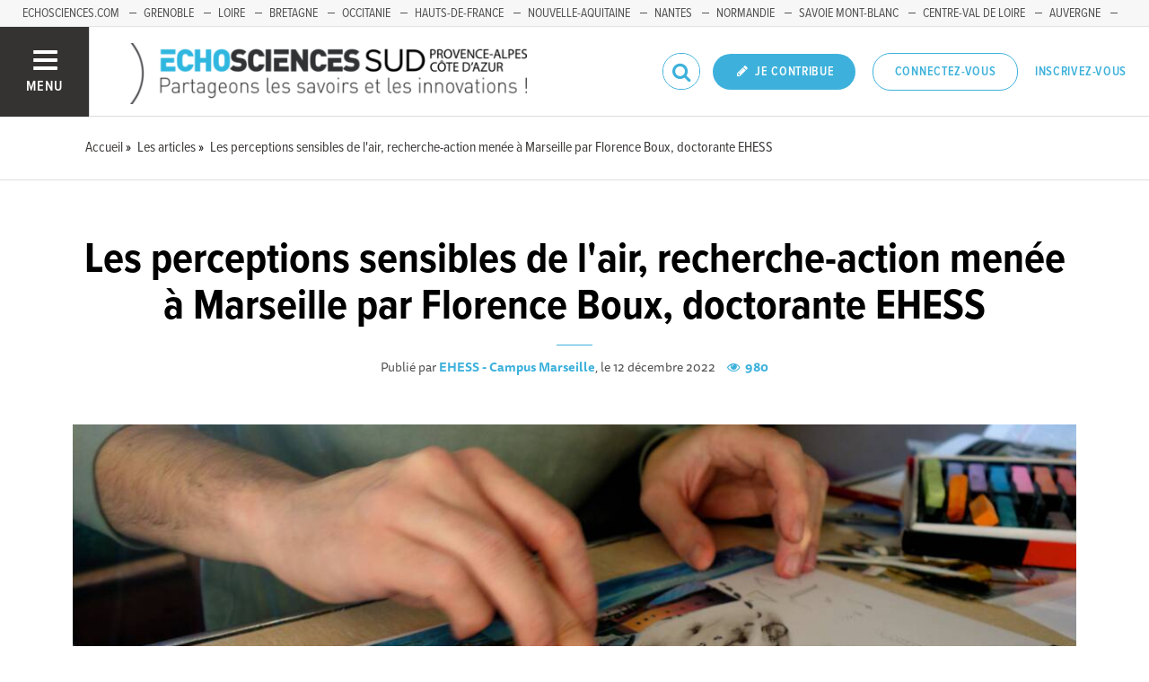

--- FILE ---
content_type: text/html; charset=utf-8
request_url: https://www.echosciences-paca.fr/articles/les-perceptions-sensibles-de-l-air-recherche-action-menee-a-marseille-par-florence-boux-doctorante-ehess
body_size: 60962
content:
<!DOCTYPE html>
<html>
  <head>
    <title>Les perceptions sensibles de l&#39;air, recherche-action menée à Marseille par Florence Boux, doctorante EHESS | ECHOSCIENCES - Sud Provence-Alpes-Côte d&#39;Azur</title>

    
    <meta name="viewport" content="width=device-width, initial-scale=1">

    <script charset="utf-8">
      window.settings = {
        websocket_url: 'ws://www.echosciences-paca.fr:28080',
        main_color: "#3db1db",
        facebook_app_id: "203242130081595",
        rails_env: 'production',
        lightGalleryLicenseKey: "E84516FB-24544ED8-A98E2E9F-D8483FAA"
      };
      window.urls = {
        ads_path: '/annonces',
        documents_path: '/ressources',
        api_marks_path: '/api/marks',
        count_api_notifications_path: '/api/notifications/count',
        places_path: '/lieux',
        admin_places_path: '/admin/places',
        projects_path: '/projets',
        api_permissions_path: '/api/permissions',
        body_images_path: '/body_images'
      };
      window.i18n = {
        date: {
          month_names: ["janvier", "février", "mars", "avril", "mai", "juin", "juillet", "août", "septembre", "octobre", "novembre", "décembre"],
          day_names: ["dimanche", "lundi", "mardi", "mercredi", "jeudi", "vendredi", "samedi"],
          abbr_day_names: ["dim", "lun", "mar", "mer", "jeu", "ven", "sam"]
        }
      };
    </script>

    <script type="text/javascript" src="https://maps.googleapis.com/maps/api/js?libraries=places&v=3.45&key=AIzaSyCbID_6gOJ_mLYn9eLf5xIATujvCSrYUs8"></script>
    <link rel="stylesheet" media="all" href="/assets/application-5cf69704f9282c6c6805176bb2b10d09e2d8239bc2e0aa2f1c75bb4fe5688fc4.css" data-turbolinks-track="true" />
    <script src="/assets/application-8bec93b9065640aaee5fd72f1dde412d6e2a6cbb65282a9208ad5f4a7bada9aa.js" data-turbolinks-track="true"></script>

    <link href="/tenants/11/stylesheet.css" rel="stylesheet" type="text/css" />

    <link rel="shortcut icon" type="image/x-icon" href="/uploads/settings/images/favicon/1062490295/favicon.png" />

    <meta name="csrf-param" content="authenticity_token" />
<meta name="csrf-token" content="HZazJi/7rLtjCdavgO72eV7R8PW72+zDO1CIeHvC0+CN9mKqV9knmWA9DP9LUulMG3o7RV7kUr13vEo9Ad+EkA==" />

    

      <meta property="fb:app_id" content="203242130081595" />
<meta property="og:title" content="Les perceptions sensibles de l&#39;air, recherche-action menée à Marseille par Florence Boux, doctorante EHESS" />
  <meta property="og:image" content="https://www.echosciences-paca.fr/uploads/article/image/attachment/1005492545/lg_DSC01578.jpg" />
<meta property="og:type" content="article" />
<meta property="og:description" content="Depuis 2021, Florence Boux mène une thèse en anthropologie et en médiation au sein du Centre Norbert Elias - CNE (EHESS/CNRS/AMU/Université..." />
<meta property="description" content="Depuis 2021, Florence Boux mène une thèse en anthropologie et en médiation au sein du Centre Norbert Elias - CNE (EHESS/CNRS/AMU/Université..." />




    

    <!-- loading typekit -->
    <link rel="stylesheet" href="https://use.typekit.net/pfm3vmo.css">

    <script type="text/javascript">
  var _paq = window._paq = window._paq || [];
  /* tracker methods like "setCustomDimension" should be called before "trackPageView" */
  _paq.push(['disableCookies']);
  _paq.push(['trackPageView']);
  _paq.push(['enableLinkTracking']);
  (function() {
    var u="//matomo.echosciences.com/";
    _paq.push(['setTrackerUrl', u+'matomo.php']);
    _paq.push(['setSiteId', '12']);
    var d=document, g=d.createElement('script'), s=d.getElementsByTagName('script')[0];
    g.async=true; g.src=u+'matomo.js'; s.parentNode.insertBefore(g,s);
  })();

  (function() {
    var previousPageUrl = null;
    addEventListener('page:load', function(event) {
      if (previousPageUrl) {
        _paq.push(['setReferrerUrl', previousPageUrl]);
        _paq.push(['setCustomUrl', window.location.href]);
        _paq.push(['setDocumentTitle', document.title]);
        if (event.data && event.data.timing) {
          _paq.push(['setGenerationTimeMs', event.data.timing.visitEnd - event.data.timing.visitStart]);
        }
        _paq.push(['trackPageView']);
      }
      previousPageUrl = window.location.href;
    });
  })();
</script>
  </head>
  <body data-controller="articles" data-action="show">
    <div class="wrap-content ">

          <ul id="echo_header_link" class="headerLink">
      <li class="headerLink__item"><a target="_blank" href="https://www.echosciences.com/">echosciences.com</a></li>
      <li class="headerLink__item"><a target="_blank" href="https://www.echosciences-grenoble.fr">Grenoble</a></li>
      <li class="headerLink__item"><a target="_blank" href="http://www.echosciences-loire.fr/">Loire</a></li>
      <li class="headerLink__item"><a target="_blank" href="https://www.echosciences-bretagne.bzh/">Bretagne</a></li>
      <li class="headerLink__item"><a target="_blank" href="http://www.echosciences-sud.fr/">Occitanie</a></li>
      <li class="headerLink__item"><a target="_blank" href="http://www.echosciences-hauts-de-france.fr/">Hauts-de-France</a></li>
      <li class="headerLink__item"><a target="_blank" href="https://echosciences.nouvelle-aquitaine.science/">Nouvelle-Aquitaine</a></li>
      <li class="headerLink__item"><a target="_blank" href="https://www.echosciences-nantesmetropole.fr/">Nantes</a></li>
      <li class="headerLink__item"><a target="_blank" href="https://www.echosciences-normandie.fr">Normandie</a></li>
      <li class="headerLink__item"><a target="_blank" href="https://www.echosciences-savoie-mont-blanc.fr/">Savoie Mont-Blanc</a></li>
      <li class="headerLink__item"><a target="_blank" href="https://www.echosciences-centre-valdeloire.fr/">Centre-Val de Loire</a></li>
      <li class="headerLink__item"><a target="_blank" href="https://www.echosciences-auvergne.fr/">Auvergne</a></li>
      <li class="headerLink__item"><a target="_blank" href="https://www.echosciences-bfc.fr/">Bourgogne-Franche-Comté</a></li>
  </ul>


      

        
  
<nav class="slide-menu" id="slide-menu">
  <div class="slide-menu__logo">
    <a href="/"><img alt="Echosciences" src="/uploads/settings/images/main_logo/1062490294/md_main_logo.png" /></a>
  </div>
  <div class="slide-menu__menu menu">
    <ul class="menu__list">
      <li class="menu__item"><a class="menu__link" href="/articles">Articles</a></li>
      <li class="menu__item"><a class="menu__link" href="/evenements">Agenda</a></li>
      <li class="menu__item"><a class="menu__link" href="/annonces">Annonces</a></li>
      <li class="menu__item"><a class="menu__link" href="/dossiers">Dossiers</a></li>
      <li class="menu__item"><a class="menu__link" href="/projets">Projets</a></li>
      <li class="menu__item"><a class="menu__link" href="/ressources">Ressources</a></li>
      <li class="menu__item"><a class="menu__link" href="/communautes">Communautés</a></li>
      <li class="menu__item"><a class="menu__link" href="/lieux">Lieux à visiter</a></li>
      <li class="menu__item"><a class="menu__link" href="/carte-des-echosciences">Carte des Echosciences</a></li>
    </ul>
  </div>
  <span data-behaviour="hide_if_user_signed_in">
    <div class="slide-menu__notes">
      <h4>Inscrivez-vous</h4>
      <p>
        Rejoignez les passionnés de sciences et technologies de votre territoire. Cela ne vous prendra que quelques instants.
      </p>
      <div class="text-center">
        <a class="button button--primary button--rounded m-t-md" href="/users/sign_up">Inscription</a>
      </div>
    </div>
  </span>
</nav>

<header class="header " id="echo_main_navbar">
  <div class="header__menu">
    <button class="button button--neutral upper" id="slideMenuToggle">
      <div class="button__icon--burger">
        <span class="bar bar--top"></span>
        <span class="bar bar--mid"></span>
        <span class="bar bar--bot"></span>
      </div>
      <span class="button__label">Menu</span>
    </button>
  </div>

  <div class="header__logo">
    <a href="/"><img alt="Echosciences" class="img-responsive inline-block" src="/uploads/settings/images/main_logo/1062490294/md_main_logo.png" /></a>
  </div>

  <div class="header__mobilenav hidden-tablet-up popover">
    <button class="mobilenav__profile button button--neutral popover__toggle">
      <i class="fa fa-ellipsis-h button__icon"></i>
    </button>
    <div class="popover__box wrapper">
      <ul class="menu__list">
        <li class="menu__item hidden-tablet-up">
          <a class="menu__link" href="/recherche">
            <i class="fa fa-search button__icon m-r-sm fa-lg"></i>
            <span class="button__label">Rechercher</span>
</a>        </li>
        <li class="menu__item hidden-smdesktop-up">
          <a class="menu__link" href="/nouvelle-contribution">
            <i class="fa fa-pencil button__icon m-r-sm fa-lg"></i>
            <span class="button__label">Contribuer</span>
</a>        </li>
        <div class="divider divider--center"></div>
        <li class="menu__item hidden-smdesktop-up">
          <a class="menu__link" href="/users/sign_up">
            <i class="fa fa-list button__icon m-r-sm fa-lg"></i>
            <span class="button__label">S'inscrire</span>
</a>        </li>
        <li class="menu__item">
          <a class="menu__link" href="/users/sign_in">
            <i class="fa fa-user button__icon m-r-sm fa-lg"></i>
            <span class="button__label">Se connecter</span>
</a>        </li>
      </ul>
    </div>
  </div>

  <div class="header__rightnav menu menu--horizontal">
    <ul class="menu__list">
      <form data-turbolinks-form="" class="hidden-phone-down form menu__item m-r-sm" action="/recherche" accept-charset="UTF-8" method="get"><input name="utf8" type="hidden" value="&#x2713;" />
        <input type="text" name="q" id="q" placeholder="Recherche" class="pure__input--rounded" />
        <button type="submit" class="search-icon"><i class="fa fa-search "></i></button>
</form>
      <span data-behaviour="show_if_user_signed_in" class="hidden">
        <li class="menu__item">
          <a class="hidden-tablet-down button button--rounded upper font-sbold button--primary" title="Je contribue" href="/nouvelle-contribution">
            <i class="fa fa-pencil button__icon m-r-none"></i>
            <span class="button__label ">Je contribue</span>
</a>        </li>
        <li class="menu__item popover">
          <button class="button button--neutral button--avatar popover__toggle hidden-phone-down">
            <span id="notifications_count" data-turbolinks-temporary class="notifications-counter hidden"></span>
            <img class="avatar avatar--md avatar--shadow avatar--border-primary" alt="Avatar" id="navbar_avatar_img" src="" />
          </button>

          <button class="mobilenav-profile-placeholder button button--neutral popover__toggle hidden-tablet-up"><i class="fa button__icon"></i></button>

          <div class="popover__box wrapper">
            <ul class="menu__list">
              <li class="menu__item hidden-tablet-up">
                <a class="menu__link" href="/recherche">
                  <i class="fa fa-search button__icon m-r-sm fa-lg"></i>
                  <span class="button__label">Rechercher</span>
</a>              </li>
              <li class="menu__item hidden-smdesktop-up">
                <a class="menu__link" href="/nouvelle-contribution">
                  <i class="fa fa-pencil button__icon m-r-sm fa-lg"></i>
                  <span class="button__label">Je contribue</span>
</a>              </li>
              <li class="menu__item">
                <a class="menu__link" href="/mon-espace">
                  <i class="fa fa-list button__icon m-r-sm fa-lg"></i>
                  <span class="button__label">Mon Echosciences</span>
</a>              </li>
              <li class="menu__item">
                <a class="menu__link" href="/mes-publications">
                  <i class="fa fa-book button__icon m-r-sm fa-lg"></i>
                  <span class="button__label">Mes publications</span>
</a>              </li>
              <li class="menu__item">
                <a class="menu__link" href="/mon-reseau">
                  <i class="fa fa-share-alt button__icon m-r-sm fa-lg"></i>
                  <span class="button__label">Mon réseau</span>
</a>              </li>
              <li class="menu__item">
                <a class="menu__link" href="/mes-favoris">
                  <i class="fa fa-thumbs-o-up button__icon m-r-sm fa-lg"></i>
                  <span class="button__label">Mes favoris</span>
</a>              </li>
              <li class="menu__item">
                <a class="menu__link" href="/mon-profil">
                  <i class="fa fa-user button__icon m-r-sm fa-lg"></i>
                  <span class="button__label">Mon profil</span>
</a>              </li>
              <li class="menu__item">
                <a class="menu__link" href="/notifications">
                  <i class="fa fa-bell button__icon m-r-sm fa-lg"></i>
                  <span class="button__label">Mes notifications</span>
</a>              </li>
              <div class="divider divider--center"></div>
              <li class="menu__item">
                <a class="menu__link" href="/mon-compte">
                  <i class="fa fa-pencil button__icon m-r-sm fa-lg"></i>
                  <span class="button__label">Mon compte</span>
</a>              </li>
              <li class="menu__item">
                <a class="menu__link hidden" data-behaviour="show-if-permitted" data-show-if-permitted="{&quot;type&quot;:&quot;Tenant&quot;,&quot;_action&quot;:&quot;admin&quot;,&quot;id&quot;:11}" href="/admin/parametres">
                  <i class="fa fa-dashboard button__icon m-r-sm fa-lg"></i>
                  <span class="button__label">Administration</span>
</a>              </li>
              <li class="menu__item">
                <a class="menu__link hidden" data-behaviour="show-if-permitted" data-show-if-permitted="{&quot;type&quot;:&quot;Tenant&quot;,&quot;_action&quot;:&quot;index&quot;}" href="/super_admin/tenants">
                  <i class="fa fa-cloud button__icon m-r-sm fa-lg"></i>
                  <span class="button__label">Super-admin</span>
</a>              </li>
              <li class="menu__item">
                <a class="menu__link hidden" data-behaviour="show-if-permitted" data-show-if-permitted="{&quot;type&quot;:&quot;Tenant&quot;,&quot;_action&quot;:&quot;stats&quot;}" href="/stats/publications">
                  <i class="fa fa-bar-chart button__icon m-r-sm fa-lg"></i>
                  <span class="button__label">Statistiques</span>
</a>              </li>
              <li class="menu__item">
                <a class="menu__link hidden" data-behaviour="show-if-permitted" data-show-if-permitted="{&quot;type&quot;:&quot;Tenant&quot;,&quot;_action&quot;:&quot;open_data_coordinator&quot;,&quot;id&quot;:11}" href="/open_data/imports">
                  <i class="fa fa-cubes button__icon m-r-sm fa-lg"></i>
                  <span class="button__label">Open Data</span>
</a>              </li>
              <li class="menu__item">
                <a class="menu__link hidden" data-behaviour="show-if-permitted" data-show-if-permitted="{&quot;type&quot;:&quot;Role&quot;,&quot;_action&quot;:&quot;multi_publisher&quot;}" href="/multi_publisher/publications">
                  <i class="fa fa-edit button__icon m-r-sm fa-lg"></i>
                  <span class="button__label">Multi-publications</span>
</a>              </li>
              <li class="menu__item">
                <a class="menu__link hidden" data-behaviour="show-if-permitted" data-show-if-permitted="{&quot;type&quot;:&quot;Role&quot;,&quot;_action&quot;:&quot;global_tenant_editor&quot;}" href="/global_tenant_editor/publications">
                  <i class="fa fa-flag button__icon m-r-sm fa-lg"></i>
                  <span class="button__label">Echosciences France</span>
</a>              </li>
              <li class="menu__item">
                <a class="menu__link" rel="nofollow" data-method="delete" href="/users/sign_out">
                  <i class="fa fa-sign-out button__icon m-r-sm fa-lg"></i>
                  <span class="button__label">Se déconnecter</span>
</a>              </li>
            </ul>
          </div>
        </li>
      </span>

      <span data-behaviour="hide_if_user_signed_in" class="hidden-phone-down">
        <li class="menu__item hidden-tablet-down">
          <a class="button button--rounded upper font-sbold button--primary" title="Je contribue" href="/nouvelle-contribution">
            <i class="fa fa-pencil button__icon m-r-none"></i>
            <span class="button__label ">Je contribue</span>
</a>        </li>
        <li class="menu__item popover hidden-desktop-up">
          <button class="button button--circle button--primary popover__toggle">
            <i class="fa fa-ellipsis-h hidden-smdesktop-up"></i>
            <i class="fa fa-user hidden-tablet-down"></i>
          </button>
          <div class="popover__box wrapper">
            <ul class="menu__list">
              <li class="menu__item hidden-smdesktop-up">
                <a class="menu__link" href="/nouvelle-contribution">
                  <i class="fa fa-pencil button__icon m-r-sm fa-lg"></i>
                  <span class="button__label">Contribuer</span>
</a>              </li>
              <div class="divider divider--center hidden-smdesktop-up"></div>
              <li class="menu__item">
                <a class="menu__link" href="/users/sign_up">
                  <i class="fa fa-list button__icon m-r-sm fa-lg"></i>
                  <span class="button__label">S'inscrire</span>
</a>              </li>
              <li class="menu__item">
                <a class="menu__link" href="/users/sign_in">
                  <i class="fa fa-user button__icon m-r-sm fa-lg"></i>
                  <span class="button__label">Se connecter</span>
</a>              </li>
            </ul>
          </div>
        </li>
        <li class="menu__item hidden-smdesktop-down"><a class="button primary-color button--outline button--outline-primary button--rounded upper" href="/users/sign_in">Connectez-vous</a></li>
        <li class="menu__item hidden-smdesktop-down"><a class="button button--neutral primary-color" href="/users/sign_up">Inscrivez-vous</a></li>
      </span>
    </ul>
  </div>
</header>



      <div class="main-content">

        


    


    <div class="subbar">
  <div class="container-fluid">
    
      <ul class="breadcrumbs" vocab="http://schema.org/" typeof="BreadcrumbList">
    <li property="itemListElement" typeof="ListItem">
      <a property="item" typeof="WebPage" href="/">
        <span property="name">Accueil</span>
</a>      <meta property="position" content="1">
    </li>
    <li property="itemListElement" typeof="ListItem">
      <a property="item" typeof="WebPage" href="/articles">
        <span property="name">Les articles</span>
</a>      <meta property="position" content="2">
    </li>
    <li property="itemListElement" typeof="ListItem">
      <a property="item" typeof="WebPage" href="/articles/les-perceptions-sensibles-de-l-air-recherche-action-menee-a-marseille-par-florence-boux-doctorante-ehess">
        <span property="name">Les perceptions sensibles de l&#39;air, recherche-action menée à Marseille par Florence Boux, doctorante EHESS</span>
</a>      <meta property="position" content="3">
    </li>
</ul>


  </div>
</div>



<div id="article:694351786" class="article container-fluid">
  <div class="article__header text-center">
    <!--
    -->
    <h2 class="h1 m-b-0">Les perceptions sensibles de l&#39;air, recherche-action menée à Marseille par Florence Boux, doctorante EHESS</h2>
    <span class="divider divider--large divider--light"></span>
    <p class="text-14">
        Publié par <a class="font-bold" href="/membres/sophie-lemaire">EHESS - Campus Marseille</a>, le 12 décembre 2022

      <span class="font-bold primary-color m-l-sm">  <i class="fa fa-eye "></i>&nbsp;
  980
</span>
    </p>
  </div>

  <div class="articles__banner">
    <img src="/uploads/article/image/attachment/1005492545/xl_DSC01578.jpg" />
  </div>

  <div class="row">
    <div class="col-tablet-8 col-tablet-push-4 publication__body m-b-lg">
      <p><b>Depuis 2021, Florence Boux mène une thèse en anthropologie et en médiation au sein du Centre Norbert Elias - CNE (EHESS/CNRS/AMU/Université d'Avignon) sous la direction de Véronique Beneï, anthropologue (CNRS) en co-tutelle avec Christine Servais, directrice du laboratoire d'études sur les médias et la médiation (Lemme) de l'Université de Liège.<br>Son travail porte sur les perceptions sensibles de l'air et de sa pollution en milieu urbain.</b></p>
<p></p>
<h5>Parcours avant la préparation au doctorat <em> </em>
</h5>
<p>Après une licence en sociologie-anthropologie (Université de Liège - Belgique), Florence Boux a effectué un Master en anthropologie / orientation recherche - diplôme en deux ans préparant à entamer par la suite une thèse - dans le cadre duquel elle a séjourné 6 mois à l'Université d'Ottawa (Canada) via un programme Erasmus.</p>
<p>Florence B. a ensuite quitté le cadre universitaire pour faire une formation en art-thérapie pendant 1 an (2018-2019), avec le souhait, par rapport à son mémoire de Master, d'explorer et d'essayer de mieux comprendre la structure des pratiques liées au développement personnel et - plus globalement - toutes les pratiques liées au mieux-être de la personne, pratiques en très fort développement depuis quelques années.</p>
<p>Par la suite, Florence a enseigné en Belgique comme professeure de philosophie &amp; de citoyenneté (2020). Puis, elle fût artiste-chargée de projets pour le <a href="http://festival-libertad.be/" target="_blank">festival Libertad</a> (5ème édition), festival citoyen belge engagé pour une société inclusive. En parallèle, elle a également participé durant trois ans à un projet collectif de recherche sur la ville de Liège portant sur la matérialité urbaine et plus particulièrement sur la minéralité des villes, sous un angle politique. A la suite de ce projet, elle a co-créé les Jacks, un collectif de recherche et d’exploration composé de chercheurs et d’artistes, soutenu financièrement par le <a href="https://www.lasc.uliege.be/cms/c_4183399/fr/lasc" target="_blank">Laboratoire d’Anthropologie Sociale et Culturelle</a> (LASC) de l’Université de Liège.</p>
<p>Florence B. a ainsi passé 3 années en dehors et au bord du cadre universitaire avant d'en revenir à la recherche et d'entamer sa thèse en 2021.</p>
<p></p>
<p></p>
<h5>Un projet de thèse sur les perceptions sensibles de l'air et de sa pollution en milieu urbain</h5>
<p>Florence Boux explore pour sa thèse la question de la pollution atmosphérique, de sa matérialité et des dimensions politiques liées à cette problématique. Selon elle, sa recherche doit pouvoir contribuer au sujet et donc elle a pour principe de "faire AVEC" et non de "faire SUR". Son parti pris est de dépasser la stricte observation, et d'être complètement partie prenante de son sujet, en travaillant directement avec ses interlocuteurs, de manière collaborative. Dans ce cadre, elle propose des ateliers créatifs aux habitants de différents quartiers urbains, avec l'objectif de récolter des données sur les perceptions et les représentations que les individus ont de leur environnement de vie, mais aussi l’envie d'opérer une véritable sensibilisation au sujet de la qualité de l'air.</p>
<p>Son objet de recherche s’est précisé alors qu'elle fréquentait <em><a href="https://www.facebook.com/StopCroisieres/" target="_blank">Stop Croisières</a></em>, un collectif fondé en février 2022 pour manifester contre l'extrême pollution des bateaux de croisière dans la baie de Marseille, où se posait la question de la matérialité de la pollution de l'air. <em>Stop Croisières</em> regroupe différentes structures locales (Cap au Nord entreprendre, Extinction Rebellion, Attac, Alternatiba, Greenpeace Marseille), toutes sensibles à la question de la pollution/qualité de l'air dans la cité phocéenne. </p>
<p>Sa méthode de recherche et aussi de sensibilisation est basée sur la médiation, matérialisée par une approche artistique du sujet afin de donner à voir une représentation/matérialité de la pollution de l'air.</p>
<p><em>Résumé</em> : </p>
<p>L'objectif de son projet de thèse est de contribuer à une meilleure compréhension des relations que l’humain entretient à l’air et à sa qualité. Il prend la forme d’une ethnographie, dont l’objectif est de saisir les représentations symboliques et sensorielles de l’air auprès des habitants des villes de Liège et de Marseille. Cette recherche relève un défi méthodologique : celui posé par l’ethnographie de la relation humain-air. Souvent considéré invisible, l’air est un objet difficile à saisir. Une méthode innovante a été élaborée afin de matérialiser ce qui est considéré immatériel, en testant l’hypothèse suivante : la mobilisation d’un dispositif de médiation artistique au sein de la méthode ethnographique constitue une voie de compréhension originale pour saisir la manière dont les habitants de Liège et de Marseille se représentent l’air, et la place qu’il occupe dans leurs pratiques quotidiennes. L’ethnographie s’appuie donc en partie sur un dispositif de médiation, qui prend la forme d’ateliers d’expression créative dont les techniques d’animation sont inspirées de la cartographie sensible (Olmedo, 2021) et de sa formation en art-thérapie.</p>
<p></p>
<p></p>
<h5>Pourquoi faire de la recherche et qu'est ce qui vous anime ?</h5>
<p>Le <a href="https://centrenorbertelias.cnrs.fr/" target="_blank">Centre Norbert Elias à Marseille</a> (AMU/CNRS/EHESS/Univ. d'Avignon), du fait de son activité autour des écritures alternatives, a motivé Florence B. dans son choix de tutelle pour son travail de thèse.<br>Car l'objectif de Florence B. est de faire de la recherche qui par la suite profite à tous, qui puisse être diffuser au grand public à l'endroit de la sensibilisation à une question commune, avec la volonté de partager le fruit de sa recherche par autre chose que l'écriture académique.</p>
<p>Par l'observation progressive des pratiques des habitants via les actions et/ou les workshops qu'elle propose et, au fur et à mesure, à l'observation des processus communicationnels à l'oeuvre, Florence espère générer une conscientisation de la qualité de l'air (incluant forcément la notion de risque, voire de danger) et des éventuels changements d'attitude, voire d'engagement, qu'ils opèrent dans leur rapport à la matière "air" et à leur environnement. </p>
<figure><img src="/uploads/body_image/attachment/1005492548/IMG_4690.jpg" id="1005492548" data-image="1005492548"></figure>
    </div>

    <aside class="col-tablet-4  col-tablet-pull-8 article__aside">
      <div class="tags m-b-lg">
        <h3 class="h6 upper font-sbold primary-color">Tags :</h3>
        
<ul class="tag__list">
    <li class="tag__item"><a class="button button--tag" title="ehess" href="https://www.echosciences-paca.fr/tags/ehess">ehess</a></li>
    <li class="tag__item"><a class="button button--tag" title="portrait" href="https://www.echosciences-paca.fr/tags/portrait">portrait</a></li>
    <li class="tag__item"><a class="button button--tag" title="mediation-scientifique" href="https://www.echosciences-paca.fr/tags/mediation-scientifique">mediation-scientifique</a></li>
    <li class="tag__item"><a class="button button--tag" title="qualite-de-l-air" href="https://www.echosciences-paca.fr/tags/qualite-de-l-air">qualite-de-l-air</a></li>
    <li class="tag__item"><a class="button button--tag" title="pollution" href="https://www.echosciences-paca.fr/tags/pollution">pollution</a></li>
</ul>

      </div>

      <div class="m-b-lg">
        <h3 id="related-articles-title" class="h6 upper font-sbold primary-color ">Sur les mêmes thèmes</h3>
        <div class="related-articles hidden-phone-down">
            <h4 class="h5 text-italic">Dans votre région :</h4>
            <div class="posts m-b-xl">
              

    <div id="article:694358997" class="post post--small">
          <div class="post__img">
            <a href="https://www.echosciences-paca.fr/articles/la-bd-le-maregraphe-de-marseille-sort-en-librairie-38ec333e-2fc9-49e5-aabd-849e22f5e92c">
              <img src="/uploads/article/image/attachment/1005553086/lg_Couv-complete.jpg" />
</a>          </div>

        <div class="post__body">
          


          <h5 class="post__title"><a href="https://www.echosciences-paca.fr/articles/la-bd-le-maregraphe-de-marseille-sort-en-librairie-38ec333e-2fc9-49e5-aabd-849e22f5e92c">La BD &quot;Le marégraphe de Marseille&quot; sort en librairie.</a></h5>

            <div class="post__author">
              par <a class="third-color" href="https://www.echosciences-paca.fr/membres/alain-coulomb">Les amis du marégraphe de Marseille - membre du réseau Culture Science Sud</a></a>
            </div>
        </div>
    </div>
    <div id="article:694358975" class="post post--small">
          <div class="post__img">
            <a href="https://www.echosciences-paca.fr/articles/science-pour-tous-06-des-conferences-accessibles-a-partir-de-15-ans">
              <img src="/uploads/article/image/attachment/1005552948/lg_spt06.jpg" />
</a>          </div>

        <div class="post__body">
          


          <h5 class="post__title"><a href="https://www.echosciences-paca.fr/articles/science-pour-tous-06-des-conferences-accessibles-a-partir-de-15-ans">Science pour tous 06 : des conférences accessibles à partir de 15 ans</a></h5>

            <div class="post__author">
              par <a class="third-color" href="https://www.echosciences-paca.fr/membres/patrick-navard">Science Pour Tous 06 - membre du réseau Culture Science Sud</a></a>
            </div>
        </div>
    </div>
    <div id="article:694358892" class="post post--small">
          <div class="post__img">
            <a href="https://www.echosciences-paca.fr/articles/des-stagiaires-de-troisieme-a-geoazur">
              <img src="/uploads/article/image/attachment/1005552250/lg_PXL_20251215_143814997.jpg" />
</a>          </div>

        <div class="post__body">
          


          <h5 class="post__title"><a href="https://www.echosciences-paca.fr/articles/des-stagiaires-de-troisieme-a-geoazur">Des stagiaires de troisième à Géoazur </a></h5>

            <div class="post__author">
              par <a class="third-color" href="https://www.echosciences-paca.fr/membres/corinne-nicolas-cabane">Géoazur - Membre du Réseau Culture Science Sud</a></a>
            </div>
        </div>
    </div>

            </div>
        </div>
        <div class="related-articles hidden-phone-down" id="extra-articles-index"></div>
        <a id="load_more_articles_on_article_page" style="display: none;" rel="nofollow" data-remote="true" href="/articles_async?tags%5B%5D=ehess&amp;tags%5B%5D=portrait&amp;tags%5B%5D=mediation-scientifique&amp;tags%5B%5D=qualite-de-l-air&amp;tags%5B%5D=pollution">load_more_articles_on_article_page</a>
      </div>


      <div class="m-b-lg">
        <h3 class="h6 upper font-sbold primary-color">Actions :</h3>
        <div>
          <span class="m-r-lg"><a class="button button--neutral hidden" data-behaviour="show-if-permitted" data-show-if-permitted="{&quot;type&quot;:&quot;Article&quot;,&quot;id&quot;:694351786,&quot;_action&quot;:&quot;edit&quot;}" href="/articles/les-perceptions-sensibles-de-l-air-recherche-action-menee-a-marseille-par-florence-boux-doctorante-ehess/edition"><i class="fa fa-edit m-r-xs"></i> Éditer</a>

<a class="button button--neutral hidden m-l-md" data-behaviour="show-if-permitted" data-show-if-permitted="{&quot;type&quot;:&quot;Article&quot;,&quot;id&quot;:694351786,&quot;_action&quot;:&quot;destroy&quot;}" data-confirm="Êtes-vous sûr de vouloir supprimer cette publication ?" rel="nofollow" data-method="delete" href="/articles/les-perceptions-sensibles-de-l-air-recherche-action-menee-a-marseille-par-florence-boux-doctorante-ehess?redirect_to=%2F"><i class="fa fa-trash-o m-r-xs"></i> Supprimer</a></span>
          <div class="m-r-lg m-t-sm"><div class="text-center inline-block">
  <small><button class="button button--neutral" onclick="setRedirectCookieAndOpenLoginRequiredModal()" data-toggle="modal" data-target=""><i class="fa fa-warning m-r-xs"></i> Signaler</button></small>
</div>
</div>
        </div>
      </div>
    </aside>
  </div>

  <div class="article__footer sticky-bar">
    <div class="container-fluid">
      <div class="right-links m-t-xs">
        <a href="#disqus_thread" data-scroll-to="#disqus_thread" title="Commenter" class="button button--neutral m-r sticky-bar-visible-fixed">
          <span class="button button--outline button--circle">
            <i class="button__icon fa fa-comment-o fa-lg"></i>
          </span>
        </a>

        <div class="popover popover--top m-l">
          <button class="button button--neutral popover__toggle">
            <span class="button button--outline button--circle" title="Partager">
              <i class="button__icon fa fa-share fa-lg"></i>
            </span>
            <span class="button__label m-l-sm primary-color">Partager</span>
          </button>

          <div class="popover__box wrapper">
            <div class="m-b-sm">
              <a data-behaviour="twitter-tweet-link" href="https://twitter.com/intent/tweet?url=https://www.echosciences-paca.fr/articles/les-perceptions-sensibles-de-l-air-recherche-action-menee-a-marseille-par-florence-boux-doctorante-ehess&text=Les perceptions sensibles de l&#39;air, recherche-action menée à Marseille par Florence Boux, doctorante EHESS" class="third-color"><i class="fa fa-twitter m-r-sm"></i>Partager sur twitter</a>

            </div>
            <div class="">
              <a data-behaviour="facebook-share-link" href="https://www.facebook.com/share.php?u=https://www.echosciences-paca.fr/articles/les-perceptions-sensibles-de-l-air-recherche-action-menee-a-marseille-par-florence-boux-doctorante-ehess" class="third-color"><i class="fa fa-facebook m-l-xs m-r-sm"></i>Partager sur facebook</a>




            </div>
          </div>
        </div>

        <span class="like-buttons-group m-l button button--neutral">
          <span data-locator="article_like_buttons" class="like-buttons m-l-sm">
            

<form class="new_like" id="new_like" action="/likes?change=article%3A694351786&amp;redirect_to=%2Farticles%2Fles-perceptions-sensibles-de-l-air-recherche-action-menee-a-marseille-par-florence-boux-doctorante-ehess" accept-charset="UTF-8" data-remote="true" method="post"><input name="utf8" type="hidden" value="&#x2713;" /><input type="hidden" name="authenticity_token" value="NLlF1a74I9E5CKLi2CaJridPNtPM7ExUzkQEZ6dWNoqk2ZRZ1tqo8zo8eLITmpabYuT9YynT8iqCqMYi3Uth+g==" />
  <input value="694351786" type="hidden" name="like[likeable_id]" id="like_likeable_id" />
  <input value="Article" type="hidden" name="like[likeable_type]" id="like_likeable_type" />
  <button name="button" type="submit" class="button button--outline button--circle hidden tooltip--top tooltip--center" title="Recommander" data-behaviour="like">
    <i class="button__icon fa fa-heart-o fa-lg"></i>
</button></form>
            

<form class="button_to" method="post" action="/likes/unlike?change=article%3A694351786&amp;likeable_id=694351786&amp;likeable_type=Article&amp;redirect_to=%2Farticles%2Fles-perceptions-sensibles-de-l-air-recherche-action-menee-a-marseille-par-florence-boux-doctorante-ehess" data-remote="true"><input type="hidden" name="_method" value="delete" /><button class="button button--outline button--circle primary-color hidden tooltip--top tooltip--center" title="Ne plus recommander" data-behaviour="unlike" rel="nofollow" type="submit">
  <i class="button__icon fa fa-heart fa-lg"></i>
</button><input type="hidden" name="authenticity_token" value="99JIXEeIMc+1Sbdmmz3TMIgtC8ColiuCdGTIx7b0VrxnspnQP6q67bZ9bTZQgcwFzYbAcE2plfw4iAqCzOkBzA==" /></form>
          </span>

          <span class="m-l-sm sticky-bar-hidden-fixed">
              <span class="button__label primary-color">Recommander</span>
            <span class="hidden-tablet-down"></span>
          </span>
        </span>

        <span class="m-l">
<a style="display: none;" class="button button--neutral tooltip--top tooltip--center" title="Repérer" data-behaviour="show_if_current_user" data-remote="true" href="/marks?id=694351786&amp;type=Article">
  <span class="button button--outline button--circle m-l-sm">
    <i class="button__icon fa fa-binoculars fa-lg"></i>
  </span>
    <span class="button__label m-l-sm primary-color">Repérer</span>
</a></span>
      </div>

      <div id="author:1018342075" class="article__profile">
        
<div class="profile">
  <a class="profile__picture" href="/membres/sophie-lemaire">
    <img class="avatar avatar--sm avatar--border-white avatar--shadow" src="/uploads/user/1018342075/avatar/sm_avatar.png" />
</a>    <div class="profile__aside">
      <div class="profile__name upper"><a class="third-color" href="/membres/sophie-lemaire">EHESS - Campus Marseille</a></div>
    </div>
</div>


        <span data-locator="author_follow_buttons" class="follow-button">
          

<form class="new_follow" id="new_follow" action="/follows?change=author%3A1018342075&amp;redirect_to=%2Farticles%2Fles-perceptions-sensibles-de-l-air-recherche-action-menee-a-marseille-par-florence-boux-doctorante-ehess" accept-charset="UTF-8" data-remote="true" method="post"><input name="utf8" type="hidden" value="&#x2713;" /><input type="hidden" name="authenticity_token" value="R3pVPcmooaxHvHbmHyEpxWQbVvMEph/NkX8KAYMCwK7XGoSxsYoqjkSIrLbUnTbwIbCdQ+GZobPdk8hE+R+X3g==" />
  <input value="1018342075" type="hidden" name="follow[followable_id]" id="follow_followable_id" />
  <input value="User" type="hidden" name="follow[followable_type]" id="follow_followable_type" />
  <input type="submit" name="commit" value="Suivre" class="hidden button button--primary button--rounded" data-behaviour="start_follow" data-disable-with="Suivre" />
</form>
          
<form class="button_to" method="post" action="/follows/stop_follow?change=author%3A1018342075&amp;followable_id=1018342075&amp;followable_type=User&amp;redirect_to=%2Farticles%2Fles-perceptions-sensibles-de-l-air-recherche-action-menee-a-marseille-par-florence-boux-doctorante-ehess" data-remote="true"><input type="hidden" name="_method" value="delete" /><input class="hidden button primary-color button--outline button--outline-primary button--rounded" data-behaviour="stop_follow" type="submit" value="Ne plus suivre" /><input type="hidden" name="authenticity_token" value="J7xsx+QqvPTkwaGhUpKuekaRBQVSxD6bT/xc7DPEYPK33L1LnAg31uf1e/GZLrFPAzrOtbf7gOUDEJ6pSdk3gg==" /></form>

        </span>
      </div>
    </div>
  </div>
</div>

  <section class="container-fluid m-t-xl m-b-xl">
    <div class="row">
      <div class="col-tablet-8 col-tablet-offset-2">
          <div id="disqus_thread" data-subject-type="Article" data-subject-id="694351786" data-disqus-title="Les perceptions sensibles de l&#39;air, recherche-action menée à Marseille par Florence Boux, doctorante EHESS" data-disqus-url="https://www.echosciences-paca.fr/articles/les-perceptions-sensibles-de-l-air-recherche-action-menee-a-marseille-par-florence-boux-doctorante-ehess"></div>

  <script type="text/javascript" data-turbolinks-eval="always">
    if (window.axeptioSDK) {
        init_disqus();          
      }
    else {
      window.addEventListener('axeptio:cookies:complete', function(){
        init_disqus();
      }, { once: true });
    }    

    function init_disqus(){
      if (window.axeptioSDK.userPreferencesManager.choices.disqus) {
        if (!window.DISQUS){
          var disqus_shortname = 'https-paca-echosciences-com';
          var disqus_identifier = $("#disqus_thread").data('subject-type').toLowerCase() + '-' + $("#disqus_thread").data('subject-id');
          var disqus_title = $("#disqus_thread").data('disqus-title');
          var disqus_url = $("#disqus_thread").data('disqus-url');
          (function() {
              var dsq = document.createElement('script'); dsq.type = 'text/javascript'; dsq.async = true;
              dsq.src = '//' + disqus_shortname + '.disqus.com/embed.js';
              (document.getElementsByTagName('head')[0] || document.getElementsByTagName('body')[0]).appendChild(dsq);
          })();
        } else {
          DISQUS.reset({
              reload: true,
              config: function () {
                this.page.identifier = $("#disqus_thread").data('subject-type').toLowerCase() + '-' + $("#disqus_thread").data('subject-id');
                this.page.url = $("#disqus_thread").data('disqus-url');
                this.page.title = $("#disqus_thread").data('disqus-title');
              }
          });
        }
      } else {
        $("#disqus_thread").html('<a href="javascript:axeptioSDK.openCookies()">Acceptez le cookie <b>Disqus</b></a> afin de profiter du module de commentaires.');
      }
    }

    function disqus_config(){
      this.callbacks.onNewComment = [function(comment){
        var type = $("#disqus_thread").data('subject-type');
        var id = $("#disqus_thread").data('subject-id');

        authorIdMatch = $('[id^=author]').attr("id").match(/author\:(\d+)/);

        if(!authorIdMatch || (authorIdMatch && (authorIdMatch[1] != window.currentUserId()))){
          $.ajax({
            type: 'POST',
            url: '/callbacks/new_disqus_comment',
            data: { subject: { type: type, id: id } },
            dataType: 'json',
            success: function(data){
              console.log(data);
              },
            error: function(data){
              console.log(data);
            }
          })
        }
      }]
    }
  </script>
  <noscript>Please enable JavaScript to view the <a href="https://disqus.com/?ref_noscript">comments powered by Disqus.</a></noscript>

      </div>
    </div>
  </section>

<section class="publication__connexion">
  <div class="container-fluid">
    <div class="row m-b-o">
      <div class="col-tablet-8 col-tablet-offset-2 p-t-lg p-b-xl">

        <div class="clearfix">
          <div class="pull-right">
            
<div class="profile">
  <a class="profile__picture" href="/membres/sophie-lemaire">
    <img class="avatar avatar--sm avatar--border-white avatar--shadow" src="/uploads/user/1018342075/avatar/sm_avatar.png" />
</a></div>

          </div>
          <h4 class="h6 upper p-t-md">Du même auteur</h4>
        </div>

        <div class="divider divider--full divider--light divider--gray"></div>
        <div class="posts">
          


    <div class="post post--medium " id="event:1018438824">
        <div class="post__head">
          <div class="post__tags">
            
<ul class="tag__list">
    <li class="tag__item"><a class="button button--tag" title="ehess" href="https://www.echosciences-paca.fr/tags/ehess">ehess</a></li>
    <li class="tag__item"><a class="button button--tag" title="festival" href="https://www.echosciences-paca.fr/tags/festival">festival</a></li>
</ul>

          </div>
          <div class="post__author">
            <div class="profile">
              <div class="profile__image">
                <a class="profile__picture" href="https://www.echosciences-paca.fr/membres/sophie-lemaire">
                  <img class="avatar avatar--sm avatar--border-white avatar--shadow" src="/uploads/user/1018342075/avatar/sm_avatar.png" />
</a>              </div>
              <div class="profile__aside">
                <a class="primary-color" href="https://www.echosciences-paca.fr/membres/sophie-lemaire">EHESS - Campus Marseille</a>
                <span class="marked-label m-l-sm tooltip-custom tooltip--top tooltip--center" data-behaviour="show_if_marked_by_blog" style="display: none;" data-tooltip="Repéré par la communauté">
  <i class="fa fa-binoculars m-r-xs"></i><span>Repéré</span>
</span>

                <div class="profile__sub light-grey-color"><span class="font-sbold">événement</span> publié le
                  <span class="profile__date">02/09/2025</span>

                </div>
              </div>
            </div>
          </div>
        </div>

          <div class="post__aside">
            <div class="post__date">
              <div class="date">
                <span class="date__month">sept.</span>
                <span class="date__day-number">25</span>
                <span class="date__year">2025</span>
              </div>
            </div>
              <a href="https://www.google.fr/maps/place/" target="_blank" class="post__place hidden-tablet-down">
                <i class="fa fa-map-marker"></i>
              </a>
          </div>

          <div class="post__img">
            <a href="https://www.echosciences-paca.fr/evenements/s-informer-vraiment-6eme-edition-du-festival-allez-savoir-du-25-au-28-sept-2025">
              <img src="/uploads/event/image/attachment/1005546039/lg_AS2025_Affiche_cartepostale_OKrecadree.jpg" />
</a>          </div>

        <div class="post__body">
            <div class="post__view-counter pull-right">
              <span class="primary-color m-r-md"><i class="fa fa-eye "></i>&nbsp;301</span>
              
            </div>
          <a href="https://www.echosciences-paca.fr/evenements/s-informer-vraiment-6eme-edition-du-festival-allez-savoir-du-25-au-28-sept-2025">
            <h2 class="post__title h3">&quot;S&#39;informer, vraiment ?!&quot; : 6ème édition du festival Allez Savoir du 25 au 28 sept. 2025</h2>
            <p class="post__text">L’EHESS et la Ville de Marseille vous donnent rendez-vous pour la 6ᵉ édition du festival des sciences sociales Allez Savoir, du jeudi 25 au...</p>
</a>        </div>
    </div>
    <div class="post post--medium " id="event:1018436142">
        <div class="post__head">
          <div class="post__tags">
            
<ul class="tag__list">
    <li class="tag__item"><a class="button button--tag" title="ehess" href="https://www.echosciences-paca.fr/tags/ehess">ehess</a></li>
    <li class="tag__item"><a class="button button--tag" title="shs" href="https://www.echosciences-paca.fr/tags/shs">shs</a></li>
</ul>

          </div>
          <div class="post__author">
            <div class="profile">
              <div class="profile__image">
                <a class="profile__picture" href="https://www.echosciences-paca.fr/membres/sophie-lemaire">
                  <img class="avatar avatar--sm avatar--border-white avatar--shadow" src="/uploads/user/1018342075/avatar/sm_avatar.png" />
</a>              </div>
              <div class="profile__aside">
                <a class="primary-color" href="https://www.echosciences-paca.fr/membres/sophie-lemaire">EHESS - Campus Marseille</a>
                <span class="marked-label m-l-sm tooltip-custom tooltip--top tooltip--center" data-behaviour="show_if_marked_by_blog" style="display: none;" data-tooltip="Repéré par la communauté">
  <i class="fa fa-binoculars m-r-xs"></i><span>Repéré</span>
</span>

                <div class="profile__sub light-grey-color"><span class="font-sbold">événement</span> publié le
                  <span class="profile__date">03/02/2025</span>

                </div>
              </div>
            </div>
          </div>
        </div>

          <div class="post__aside">
            <div class="post__date">
              <div class="date">
                <span class="date__month">mars</span>
                <span class="date__day-number">18</span>
                <span class="date__year">2025</span>
              </div>
            </div>
              <a href="https://www.google.fr/maps/place/Palais+Longchamp,+Marseille,+France" target="_blank" class="post__place hidden-tablet-down">
                <i class="fa fa-map-marker"></i>
              </a>
          </div>

          <div class="post__img">
            <a href="https://www.echosciences-paca.fr/evenements/faire-savoirs-les-communautes-savantes-et-au-dela-conference-d-antonella-romano">
              <img src="/uploads/event/image/attachment/1005537599/lg_cyclemarcbloch2025_generique_site_848x430.jpg" />
</a>          </div>

        <div class="post__body">
            <div class="post__view-counter pull-right">
              <span class="primary-color m-r-md"><i class="fa fa-eye "></i>&nbsp;640</span>
              
            </div>
          <a href="https://www.echosciences-paca.fr/evenements/faire-savoirs-les-communautes-savantes-et-au-dela-conference-d-antonella-romano">
            <h2 class="post__title h3">Faire savoirs : les communautés savantes et au-delà, conférence d&#39;Antonella Romano</h2>
            <p class="post__text">Comment se constituent les sciences et les savoirs ? Quels sont les périmètres des mondes sociaux qui les produisent ? À l&#39;appui de situations...</p>
</a>        </div>
    </div>
    <div class="post post--medium " id="article:694356509">
        <div class="post__head">
          <div class="post__tags">
            
<ul class="tag__list">
    <li class="tag__item"><a class="button button--tag" title="ehess" href="https://www.echosciences-paca.fr/tags/ehess">ehess</a></li>
    <li class="tag__item"><a class="button button--tag" title="sciences-humaines" href="https://www.echosciences-paca.fr/tags/sciences-humaines">sciences-humaines</a></li>
</ul>

          </div>
          <div class="post__author">
            <div class="profile">
              <div class="profile__image">
                <a class="profile__picture" href="https://www.echosciences-paca.fr/membres/sophie-lemaire">
                  <img class="avatar avatar--sm avatar--border-white avatar--shadow" src="/uploads/user/1018342075/avatar/sm_avatar.png" />
</a>              </div>
              <div class="profile__aside">
                <a class="primary-color" href="https://www.echosciences-paca.fr/membres/sophie-lemaire">EHESS - Campus Marseille</a>
                <span class="marked-label m-l-sm tooltip-custom tooltip--top tooltip--center" data-behaviour="show_if_marked_by_blog" style="display: none;" data-tooltip="Repéré par la communauté">
  <i class="fa fa-binoculars m-r-xs"></i><span>Repéré</span>
</span>

                <div class="profile__sub light-grey-color"><span class="font-sbold">article</span> publié le
                  <span class="profile__date">17/12/2024</span>

                </div>
              </div>
            </div>
          </div>
        </div>


          <div class="post__img">
            <a href="https://www.echosciences-paca.fr/articles/d-une-desobeissance-l-autre-rencontre-avec-rose-marie-lagrave">
              <img src="/uploads/article/image/attachment/1005535702/lg_AllezSavoir2024_Site_Visuel_Harchi_Lagrave_0__1_.jpg" />
</a>          </div>

        <div class="post__body">
            <div class="post__view-counter pull-right">
              <span class="primary-color m-r-md"><i class="fa fa-eye "></i>&nbsp;582</span>
              
            </div>
          <a href="https://www.echosciences-paca.fr/articles/d-une-desobeissance-l-autre-rencontre-avec-rose-marie-lagrave">
            <h2 class="post__title h3">D&#39;une désobéissance l&#39;autre. Rencontre avec Rose-Marie Lagrave</h2>
            <p class="post__text">Retrouvez en ligne la captation vidéo de la rencontre avec Rose-Marie Lagrave &quot;D&#39;une désobéissance l&#39;autre&quot; proposée dans le cadre du festival...</p>
</a>        </div>
    </div>

        </div>
      </div>
    </div>
  </div>
</section>

<div id="report-abuse-modal" class="modal fade text-left" tabindex="-1" role="dialog" aria-labelledby="modal_report_abuse_title" aria-hidden="true" data-behaviour="focus_on_shown" data-focus-on-shown="#abuse_report_name">
  <div class="modal-dialog modal-md m-t-xl" role="document">
    <div class="modal-content">
      <div class="modal-header">
        <button type="button" class="close" data-dismiss="modal" aria-label="Close"><span aria-hidden="true">&times;</span></button>
        <h4 class="modal-title text-center" id="modal_report_abuse_title">Signalement du contenu</h4>
      </div>
      <div class="modal-body p-b-lg">
        <form id="form_new_abuse_report" class="form form--stacked" action="/abuse_reports" accept-charset="UTF-8" method="post"><input name="utf8" type="hidden" value="&#x2713;" /><input type="hidden" name="authenticity_token" value="FCLmtKkq2Jhx4rh42Hu2G1G9kzpI4GbH2cRNdFQl8d2EQjc40QhTunLWYigTx6kuFBZYiq3f2LmVKI8xLjimrQ==" />
          <input type="hidden" name="abuse_report[subject_type]" id="abuse_report_subject_type" value="Article" />
          <input type="hidden" name="abuse_report[subject_id]" id="abuse_report_subject_id" value="694351786" />
          <label for="Votre_message">Votre message</label>
          <textarea name="abuse_report[text]" id="abuse_report_text" placeholder="Explications..." required="required">
</textarea>

          <div class="text-center m-t-md">
            <button name="button" type="submit" class="button button--rounded button--primary" id="report-abuse-submit-btn">Signaler</button>
          </div>
</form>        </div>
    </div>
  </div>
</div>

<script charset="utf-8">
  window.load_more_articles_on_article_page = true;
</script>


          <script>
//<![CDATA[

            window.currentUser = {
              id: ""
            };
            window.currentTenant = {
              id: 11
            };

//]]>
</script>      </div>


      

          <footer class="footer">

    <div class="footer__socials">
      <div class="container-fluid">
        <div class="row">
          <div class="col-tablet-6">
          </div>
          <div class="col-tablet-6 footer__socials-icons">
            <span class="follow-us-label hidden-tablet-down font-sbold text-black-light">Suivez-nous</span>
              <a class="button button--neutral" href="https://www.facebook.com/EchoSciPaca/" target="_blank">
                <span class="button button--primary button--circle">
                  <i class="button__icon fa fa-facebook"></i>
                </span>
                <!-- <span class="button__label m-l-xs">Facebook</span> -->
              </a>


              <a class="button button--neutral m-l-md" href="https://www.youtube.com/@echoscipaca" target="_blank">
                <span class="button button--primary button--circle">
                  <i class="button__icon fa fa-youtube"></i>
                </span>
                <!-- <span class="button__label m-l-xs">Youtube</span> -->
              </a>


              <a class="button button--neutral m-l-md" href="https://www.instagram.com/echoscipaca/" target="_blank">
                <span class="button button--primary button--circle">
                  <i class="button__icon fa fa-instagram"></i>
                </span>
                <!-- <span class="button__label m-l-xs">Instagram</span> -->
              </a>
          </div>
        </div>

      </div>
    </div>

    <div class="footer__logos text-center">
      <div class="container-fluid">
        <div class="row">
          <div class="col-tablet-12">
            <h4 class="text-black-light">Echosciences Sud Provence-Alpes-Côte d&#39;Azur est à l&#39;initiative de :</h4>

              <a class="no-hover" href="https://www.maregionsud.fr/">
                <img src="/uploads/logo/attachment/132371734/Logo_marque_R%C3%A9gion_Sud.png" />
</a>              <a class="no-hover" href="https://www.enseignementsup-recherche.gouv.fr/fr/drari-provence-alpes-cote-d-azur">
                <img src="/uploads/logo/attachment/132371735/R%C3%A9gion_acad%C3%A9mique_Provence-Alpes-C%C3%B4te_d_Azur.png" />
</a>              <a class="no-hover" href="https://www.echosciences-grenoble.fr/articles/inmediats-des-laboratoires-ouverts-pour-s-approprier-les-sciences-et-les-innovations">
                <img src="/uploads/logo/attachment/132371543/inmediats3.png" />
</a>              <a class="no-hover" href="http://www.gulliver-sciences.fr">
                <img src="/uploads/logo/attachment/132371541/logo_bas_de_page.png" />
</a>          </div>
        </div>
      </div>
    </div>

    <div class="footer__legals">
      <div class="container-fluid">
        <div class="row">
          <div class="col-tablet-6">
            <p class="">
              Echosciences Sud Provence-Alpes-Côte d'Azur est à l'initiative de la Région Sud et de la Délégation régionale académique pour la Recherche et l'Innovation Provence-Alpes-Côte d'Azur. La plateforme est mise en oeuvre pour vous par <a href="https://www.gulliver-sciences.fr/">Gulliver</a>
            </p>
          </div>
          <div class="col-tablet-6">
            <p class="fl-right">
              <a href="/mentions-legales">Mentions légales</a>
              &nbsp;&nbsp;|&nbsp;&nbsp;&nbsp;<a href="/politique-de-confidentialite">Politique de confidentialité</a>
              &nbsp;&nbsp;|&nbsp;&nbsp;&nbsp;<a target="_blank" href="/uploads/settings/pdf/1062490291/CGU.pdf">CGU</a>
              &nbsp;&nbsp;|&nbsp;&nbsp;&nbsp;<a target="_blank" href="/Ligne_editoriale_Echosciences_2025.pdf">Ligne éditoriale</a>
            </p>
          </div>
        </div>
      </div>
    </div>
  </footer>

    </div>


    <div id="modal-login-required" class="modal fade" tabindex="-1" role="dialog" aria-labelledby="modalloginrequired" aria-hidden="true">
      <div class="modal-dialog modal-md m-t-xl" role="document">
        <div class="modal-content">
          <div class="modal-header">
            <button type="button" class="close" data-dismiss="modal" aria-label="Close"><span aria-hidden="true">&times;</span></button>
            <h4 class="modal-title text-center" id="modalloginrequired">Vous devez être connecté</h4>
          </div>
          <div class="modal-body text-center p-b-lg">
            <p class="m-b-lg">Identifiez-vous pour profiter de toutes les fonctionnalités d'Echosciences</p>
            <a class="button primary-color button--outline button--outline-primary button--rounded" href="/users/sign_in">Connectez-vous</a>
            <p><strong>OU</strong></p>
            <a class="button button--info button--rounded m-b-lg" href="/users/sign_up">Inscrivez-vous</a>
          </div>
        </div>
      </div>
    </div>

    <div id="modal-container"></div>

      <script type="text/javascript" data-turbolinks-eval="always">
    var windowVars = [
      'axeptioSDK',
      '__axeptioSDK',
      '_axcb',
      'axeptioSettings',
      'axeptioBuildTimestamp',
      'axeptioHandleVendors',
      'openAxeptioCookies',
      'showAxeptioButton',
      'hideAxeptioButton',
      'sdkSingletonInstance'
    ];

    windowVars.forEach(function(varName) {
    delete window[varName];
    });

    window.axeptioSettings = {
      clientId: "60d02886c1e7697dcd1e28a0",
      cookiesVersion: "echosciences-provence-alpes-cote-d-azur"
    };

    (function(d, s) {
      var t = d.getElementsByTagName(s)[0], e = d.createElement(s);
      e.async = true; e.src = "//static.axept.io/sdk.js";
      t.parentNode.insertBefore(e, t);
    })(document, "script");

    void 0 === window._axcb && (window._axcb = []);

    window._axcb.push(function(axeptio) {
      axeptio.on("cookies:complete", function(choices) {
        window.dispatchEvent(new Event('axeptio:cookies:complete'));
      });
    });

    // window._axcb.push(function(axeptio) {
    //   axeptio.on("consent:saved", function(choices) {
    //     console.log('consent:saved');
    //   });
    // });

    window._axcb.push(function(axeptio) {
      axeptio.on("close", function(choices) {
        window.location.reload();
      });
    });
  </script>

      <script async src="https://www.googletagmanager.com/gtag/js?id=UA-97173673-1" data-turbolinks-eval="always"></script>
  <script>
    window.dataLayer = window.dataLayer || [];
    function gtag(){dataLayer.push(arguments);}
    gtag('js', new Date());

    if (window.axeptioSDK) {
      init_ga();          
    }
    else {
      window.addEventListener('axeptio:cookies:complete', function(){
        init_ga();
      }, { once: true });
    }    

    function init_ga() {
      if (window.axeptioSDK.userPreferencesManager.choices.google_analytics) {
        gtag('config', 'UA-97173673-1');
      } 
    }
  </script>


    <script src="https://www.recaptcha.net/recaptcha/api.js?onload=onRecaptchaLoadCallback&render=explicit" async="" defer=""></script>
  </body>
</html>


--- FILE ---
content_type: text/css
request_url: https://www.echosciences-paca.fr/assets/application-5cf69704f9282c6c6805176bb2b10d09e2d8239bc2e0aa2f1c75bb4fe5688fc4.css
body_size: 50132
content:
.select2-container{box-sizing:border-box;display:inline-block;margin:0;position:relative;vertical-align:middle}.select2-container .select2-selection--single{box-sizing:border-box;cursor:pointer;display:block;height:28px;-moz-user-select:none;-ms-user-select:none;user-select:none;-webkit-user-select:none}.select2-container .select2-selection--single .select2-selection__rendered{display:block;padding-left:8px;padding-right:20px;overflow:hidden;text-overflow:ellipsis;white-space:nowrap}.select2-container[dir="rtl"] .select2-selection--single .select2-selection__rendered{padding-right:8px;padding-left:20px}.select2-container .select2-selection--multiple{box-sizing:border-box;cursor:pointer;display:block;min-height:32px;-moz-user-select:none;-ms-user-select:none;user-select:none;-webkit-user-select:none}.select2-container .select2-selection--multiple .select2-selection__rendered{display:inline-block;overflow:hidden;padding-left:8px;text-overflow:ellipsis;white-space:nowrap}.select2-container .select2-search--inline{float:left}.select2-container .select2-search--inline .select2-search__field{box-sizing:border-box;border:none;font-size:100%;margin-top:5px}.select2-container .select2-search--inline .select2-search__field::-webkit-search-cancel-button{-webkit-appearance:none}.select2-dropdown{background-color:white;border:1px solid #aaa;border-radius:4px;box-sizing:border-box;display:block;position:absolute;left:-100000px;width:100%;z-index:1051}.select2-results{display:block}.select2-results__options{list-style:none;margin:0;padding:0}.select2-results__option{padding:6px;-moz-user-select:none;-ms-user-select:none;user-select:none;-webkit-user-select:none}.select2-results__option[aria-selected]{cursor:pointer}.select2-container--open .select2-dropdown{left:0}.select2-container--open .select2-dropdown--above{border-bottom:none;border-bottom-left-radius:0;border-bottom-right-radius:0}.select2-container--open .select2-dropdown--below{border-top:none;border-top-left-radius:0;border-top-right-radius:0}.select2-search--dropdown{display:block;padding:4px}.select2-search--dropdown .select2-search__field{padding:4px;width:100%;box-sizing:border-box}.select2-search--dropdown .select2-search__field::-webkit-search-cancel-button{-webkit-appearance:none}.select2-search--dropdown.select2-search--hide{display:none}.select2-close-mask{border:0;margin:0;padding:0;display:block;position:fixed;left:0;top:0;min-height:100%;min-width:100%;height:auto;width:auto;opacity:0;z-index:99;background-color:#fff;filter:alpha(opacity=0)}.select2-hidden-accessible{border:0;clip:rect(0 0 0 0);height:1px;margin:-1px;overflow:hidden;padding:0;position:absolute;width:1px}.select2-container--default .select2-selection--single{background-color:#fff;border:1px solid #aaa;border-radius:4px}.select2-container--default .select2-selection--single .select2-selection__rendered{color:#444;line-height:28px}.select2-container--default .select2-selection--single .select2-selection__clear{cursor:pointer;float:right;font-weight:bold}.select2-container--default .select2-selection--single .select2-selection__placeholder{color:#999}.select2-container--default .select2-selection--single .select2-selection__arrow{height:26px;position:absolute;top:1px;right:1px;width:20px}.select2-container--default .select2-selection--single .select2-selection__arrow b{border-color:#888 transparent transparent transparent;border-style:solid;border-width:5px 4px 0 4px;height:0;left:50%;margin-left:-4px;margin-top:-2px;position:absolute;top:50%;width:0}.select2-container--default[dir="rtl"] .select2-selection--single .select2-selection__clear{float:left}.select2-container--default[dir="rtl"] .select2-selection--single .select2-selection__arrow{left:1px;right:auto}.select2-container--default.select2-container--disabled .select2-selection--single{background-color:#eee;cursor:default}.select2-container--default.select2-container--disabled .select2-selection--single .select2-selection__clear{display:none}.select2-container--default.select2-container--open .select2-selection--single .select2-selection__arrow b{border-color:transparent transparent #888 transparent;border-width:0 4px 5px 4px}.select2-container--default .select2-selection--multiple{background-color:white;border:1px solid #aaa;border-radius:4px;cursor:text}.select2-container--default .select2-selection--multiple .select2-selection__rendered{box-sizing:border-box;list-style:none;margin:0;padding:0 5px;width:100%}.select2-container--default .select2-selection--multiple .select2-selection__placeholder{color:#999;margin-top:5px;float:left}.select2-container--default .select2-selection--multiple .select2-selection__clear{cursor:pointer;float:right;font-weight:bold;margin-top:5px;margin-right:10px}.select2-container--default .select2-selection--multiple .select2-selection__choice{background-color:#e4e4e4;border:1px solid #aaa;border-radius:4px;cursor:default;float:left;margin-right:5px;margin-top:5px;padding:0 5px}.select2-container--default .select2-selection--multiple .select2-selection__choice__remove{color:#999;cursor:pointer;display:inline-block;font-weight:bold;margin-right:2px}.select2-container--default .select2-selection--multiple .select2-selection__choice__remove:hover{color:#333}.select2-container--default[dir="rtl"] .select2-selection--multiple .select2-selection__choice,.select2-container--default[dir="rtl"] .select2-selection--multiple .select2-selection__placeholder{float:right}.select2-container--default[dir="rtl"] .select2-selection--multiple .select2-selection__choice{margin-left:5px;margin-right:auto}.select2-container--default[dir="rtl"] .select2-selection--multiple .select2-selection__choice__remove{margin-left:2px;margin-right:auto}.select2-container--default.select2-container--focus .select2-selection--multiple{border:solid black 1px;outline:0}.select2-container--default.select2-container--disabled .select2-selection--multiple{background-color:#eee;cursor:default}.select2-container--default.select2-container--disabled .select2-selection__choice__remove{display:none}.select2-container--default.select2-container--open.select2-container--above .select2-selection--single,.select2-container--default.select2-container--open.select2-container--above .select2-selection--multiple{border-top-left-radius:0;border-top-right-radius:0}.select2-container--default.select2-container--open.select2-container--below .select2-selection--single,.select2-container--default.select2-container--open.select2-container--below .select2-selection--multiple{border-bottom-left-radius:0;border-bottom-right-radius:0}.select2-container--default .select2-search--dropdown .select2-search__field{border:1px solid #aaa}.select2-container--default .select2-search--inline .select2-search__field{background:transparent;border:none;outline:0}.select2-container--default .select2-results>.select2-results__options{max-height:200px;overflow-y:auto}.select2-container--default .select2-results__option[role=group]{padding:0}.select2-container--default .select2-results__option[aria-disabled=true]{color:#999}.select2-container--default .select2-results__option[aria-selected=true]{background-color:#ddd}.select2-container--default .select2-results__option .select2-results__option{padding-left:1em}.select2-container--default .select2-results__option .select2-results__option .select2-results__group{padding-left:0}.select2-container--default .select2-results__option .select2-results__option .select2-results__option{margin-left:-1em;padding-left:2em}.select2-container--default .select2-results__option .select2-results__option .select2-results__option .select2-results__option{margin-left:-2em;padding-left:3em}.select2-container--default .select2-results__option .select2-results__option .select2-results__option .select2-results__option .select2-results__option{margin-left:-3em;padding-left:4em}.select2-container--default .select2-results__option .select2-results__option .select2-results__option .select2-results__option .select2-results__option .select2-results__option{margin-left:-4em;padding-left:5em}.select2-container--default .select2-results__option .select2-results__option .select2-results__option .select2-results__option .select2-results__option .select2-results__option .select2-results__option{margin-left:-5em;padding-left:6em}.select2-container--default .select2-results__option--highlighted[aria-selected]{background-color:#5897fb;color:white}.select2-container--default .select2-results__group{cursor:default;display:block;padding:6px}.select2-container--classic .select2-selection--single{background-color:#f6f6f6;border:1px solid #aaa;border-radius:4px;outline:0;background-image:linear-gradient(to bottom, #fff 50%, #eee 100%);background-repeat:repeat-x;filter:progid:DXImageTransform.Microsoft.gradient(startColorstr='#ffffff', endColorstr='#eeeeee', GradientType=0)}.select2-container--classic .select2-selection--single:focus{border:1px solid #5897fb}.select2-container--classic .select2-selection--single .select2-selection__rendered{color:#444;line-height:28px}.select2-container--classic .select2-selection--single .select2-selection__clear{cursor:pointer;float:right;font-weight:bold;margin-right:10px}.select2-container--classic .select2-selection--single .select2-selection__placeholder{color:#999}.select2-container--classic .select2-selection--single .select2-selection__arrow{background-color:#ddd;border:none;border-left:1px solid #aaa;border-top-right-radius:4px;border-bottom-right-radius:4px;height:26px;position:absolute;top:1px;right:1px;width:20px;background-image:linear-gradient(to bottom, #eee 50%, #ccc 100%);background-repeat:repeat-x;filter:progid:DXImageTransform.Microsoft.gradient(startColorstr='#eeeeee', endColorstr='#cccccc', GradientType=0)}.select2-container--classic .select2-selection--single .select2-selection__arrow b{border-color:#888 transparent transparent transparent;border-style:solid;border-width:5px 4px 0 4px;height:0;left:50%;margin-left:-4px;margin-top:-2px;position:absolute;top:50%;width:0}.select2-container--classic[dir="rtl"] .select2-selection--single .select2-selection__clear{float:left}.select2-container--classic[dir="rtl"] .select2-selection--single .select2-selection__arrow{border:none;border-right:1px solid #aaa;border-radius:0;border-top-left-radius:4px;border-bottom-left-radius:4px;left:1px;right:auto}.select2-container--classic.select2-container--open .select2-selection--single{border:1px solid #5897fb}.select2-container--classic.select2-container--open .select2-selection--single .select2-selection__arrow{background:transparent;border:none}.select2-container--classic.select2-container--open .select2-selection--single .select2-selection__arrow b{border-color:transparent transparent #888 transparent;border-width:0 4px 5px 4px}.select2-container--classic.select2-container--open.select2-container--above .select2-selection--single{border-top:none;border-top-left-radius:0;border-top-right-radius:0;background-image:linear-gradient(to bottom, #fff 0%, #eee 50%);background-repeat:repeat-x;filter:progid:DXImageTransform.Microsoft.gradient(startColorstr='#ffffff', endColorstr='#eeeeee', GradientType=0)}.select2-container--classic.select2-container--open.select2-container--below .select2-selection--single{border-bottom:none;border-bottom-left-radius:0;border-bottom-right-radius:0;background-image:linear-gradient(to bottom, #eee 50%, #fff 100%);background-repeat:repeat-x;filter:progid:DXImageTransform.Microsoft.gradient(startColorstr='#eeeeee', endColorstr='#ffffff', GradientType=0)}.select2-container--classic .select2-selection--multiple{background-color:white;border:1px solid #aaa;border-radius:4px;cursor:text;outline:0}.select2-container--classic .select2-selection--multiple:focus{border:1px solid #5897fb}.select2-container--classic .select2-selection--multiple .select2-selection__rendered{list-style:none;margin:0;padding:0 5px}.select2-container--classic .select2-selection--multiple .select2-selection__clear{display:none}.select2-container--classic .select2-selection--multiple .select2-selection__choice{background-color:#e4e4e4;border:1px solid #aaa;border-radius:4px;cursor:default;float:left;margin-right:5px;margin-top:5px;padding:0 5px}.select2-container--classic .select2-selection--multiple .select2-selection__choice__remove{color:#888;cursor:pointer;display:inline-block;font-weight:bold;margin-right:2px}.select2-container--classic .select2-selection--multiple .select2-selection__choice__remove:hover{color:#555}.select2-container--classic[dir="rtl"] .select2-selection--multiple .select2-selection__choice{float:right}.select2-container--classic[dir="rtl"] .select2-selection--multiple .select2-selection__choice{margin-left:5px;margin-right:auto}.select2-container--classic[dir="rtl"] .select2-selection--multiple .select2-selection__choice__remove{margin-left:2px;margin-right:auto}.select2-container--classic.select2-container--open .select2-selection--multiple{border:1px solid #5897fb}.select2-container--classic.select2-container--open.select2-container--above .select2-selection--multiple{border-top:none;border-top-left-radius:0;border-top-right-radius:0}.select2-container--classic.select2-container--open.select2-container--below .select2-selection--multiple{border-bottom:none;border-bottom-left-radius:0;border-bottom-right-radius:0}.select2-container--classic .select2-search--dropdown .select2-search__field{border:1px solid #aaa;outline:0}.select2-container--classic .select2-search--inline .select2-search__field{outline:0}.select2-container--classic .select2-dropdown{background-color:white;border:1px solid transparent}.select2-container--classic .select2-dropdown--above{border-bottom:none}.select2-container--classic .select2-dropdown--below{border-top:none}.select2-container--classic .select2-results>.select2-results__options{max-height:200px;overflow-y:auto}.select2-container--classic .select2-results__option[role=group]{padding:0}.select2-container--classic .select2-results__option[aria-disabled=true]{color:grey}.select2-container--classic .select2-results__option--highlighted[aria-selected]{background-color:#3875d7;color:white}.select2-container--classic .select2-results__group{cursor:default;display:block;padding:6px}.select2-container--classic.select2-container--open .select2-dropdown{border-color:#5897fb}@-webkit-keyframes medium-editor-image-loading{0%{transform:scale(0)}100%{transform:scale(1)}}@keyframes medium-editor-image-loading{0%{transform:scale(0)}100%{transform:scale(1)}}@-webkit-keyframes medium-editor-pop-upwards{0%{opacity:0;transform:matrix(0.97, 0, 0, 1, 0, 12)}20%{opacity:.7;transform:matrix(0.99, 0, 0, 1, 0, 2)}40%{opacity:1;transform:matrix(1, 0, 0, 1, 0, -1)}100%{transform:matrix(1, 0, 0, 1, 0, 0)}}@keyframes medium-editor-pop-upwards{0%{opacity:0;transform:matrix(0.97, 0, 0, 1, 0, 12)}20%{opacity:.7;transform:matrix(0.99, 0, 0, 1, 0, 2)}40%{opacity:1;transform:matrix(1, 0, 0, 1, 0, -1)}100%{transform:matrix(1, 0, 0, 1, 0, 0)}}.medium-editor-anchor-preview{font-family:"Helvetica Neue", Helvetica, Arial, sans-serif;font-size:16px;left:0;line-height:1.4;max-width:280px;position:absolute;text-align:center;top:0;word-break:break-all;word-wrap:break-word;visibility:hidden;z-index:2000}.medium-editor-anchor-preview a{color:#fff;display:inline-block;margin:5px 5px 10px}.medium-editor-anchor-preview-active{visibility:visible}.medium-editor-dragover{background:#ddd}.medium-editor-image-loading{-webkit-animation:medium-editor-image-loading 1s infinite ease-in-out;animation:medium-editor-image-loading 1s infinite ease-in-out;background-color:#333;border-radius:100%;display:inline-block;height:40px;width:40px}.medium-editor-placeholder{position:relative}.medium-editor-placeholder:after{content:attr(data-placeholder) !important;font-style:italic;left:0;position:absolute;top:0;white-space:pre}.medium-toolbar-arrow-under:after,.medium-toolbar-arrow-over:before{border-style:solid;content:'';display:block;height:0;left:50%;margin-left:-8px;position:absolute;width:0}.medium-toolbar-arrow-under:after{border-width:8px 8px 0 8px}.medium-toolbar-arrow-over:before{border-width:0 8px 8px 8px;top:-8px}.medium-editor-toolbar{font-family:"Helvetica Neue", Helvetica, Arial, sans-serif;font-size:16px;left:0;position:absolute;top:0;visibility:hidden;z-index:2000}.medium-editor-toolbar ul{margin:0;padding:0}.medium-editor-toolbar li{float:left;list-style:none;margin:0;padding:0}.medium-editor-toolbar li button{box-sizing:border-box;cursor:pointer;display:block;font-size:14px;line-height:1.33;margin:0;padding:15px;text-decoration:none}.medium-editor-toolbar li button:focus{outline:none}.medium-editor-toolbar li .medium-editor-action-underline{text-decoration:underline}.medium-editor-toolbar li .medium-editor-action-pre{font-family:Consolas, "Liberation Mono", Menlo, Courier, monospace;font-size:12px;font-weight:100;padding:15px 0}.medium-editor-toolbar-active{visibility:visible}.medium-editor-sticky-toolbar{position:fixed;top:1px}.medium-editor-toolbar-active.medium-editor-stalker-toolbar{-webkit-animation:medium-editor-pop-upwards 160ms forwards linear;animation:medium-editor-pop-upwards 160ms forwards linear}.medium-editor-action-bold{font-weight:bolder}.medium-editor-action-italic{font-style:italic}.medium-editor-toolbar-form{display:none}.medium-editor-toolbar-form input,.medium-editor-toolbar-form a{font-family:"Helvetica Neue", Helvetica, Arial, sans-serif}.medium-editor-toolbar-form .medium-editor-toolbar-form-row{line-height:14px;margin-left:5px;padding-bottom:5px}.medium-editor-toolbar-form .medium-editor-toolbar-input,.medium-editor-toolbar-form label{border:none;box-sizing:border-box;font-size:14px;margin:0;padding:6px;width:316px;display:inline-block}.medium-editor-toolbar-form .medium-editor-toolbar-input:focus,.medium-editor-toolbar-form label:focus{-webkit-appearance:none;-moz-appearance:none;appearance:none;border:none;box-shadow:none;outline:0}.medium-editor-toolbar-form a{display:inline-block;font-size:24px;font-weight:bolder;margin:0 10px;text-decoration:none}.medium-editor-toolbar-actions:after{clear:both;content:"";display:table}[data-medium-editor-element] img{max-width:100%}[data-medium-editor-element] sub{vertical-align:sub}[data-medium-editor-element] sup{vertical-align:super}.medium-editor-hidden{display:none}.medium-toolbar-arrow-under:after{border-color:#242424 transparent transparent transparent;top:50px}.medium-toolbar-arrow-over:before{border-color:transparent transparent #242424 transparent;top:-8px}.medium-editor-toolbar{background-color:#242424;background:linear-gradient(to bottom, #242424, rgba(36,36,36,0.75));border:1px solid #000;border-radius:5px;box-shadow:0 0 3px #000}.medium-editor-toolbar li button{background-color:#242424;background:linear-gradient(to bottom, #242424, rgba(36,36,36,0.89));border:0;border-right:1px solid #000;border-left:1px solid #333;border-left:1px solid rgba(255,255,255,0.1);box-shadow:0 2px 2px rgba(0,0,0,0.3);color:#fff;height:50px;min-width:50px;transition:background-color 0.2s ease-in}.medium-editor-toolbar li button:hover{background-color:#000;color:yellow}.medium-editor-toolbar li .medium-editor-button-first{border-bottom-left-radius:5px;border-top-left-radius:5px}.medium-editor-toolbar li .medium-editor-button-last{border-bottom-right-radius:5px;border-top-right-radius:5px}.medium-editor-toolbar li .medium-editor-button-active{background-color:#000;background:linear-gradient(to bottom, #242424, rgba(0,0,0,0.89));color:#fff}.medium-editor-toolbar-form{background:#242424;border-radius:5px;color:#999}.medium-editor-toolbar-form .medium-editor-toolbar-input{background:#242424;box-sizing:border-box;color:#ccc;height:50px}.medium-editor-toolbar-form a{color:#fff}.medium-editor-toolbar-anchor-preview{background:#242424;border-radius:5px;color:#fff}.medium-editor-placeholder:after{color:#b3b3b1}/*!
 *  Font Awesome 4.7.0 by @davegandy - http://fontawesome.io - @fontawesome
 *  License - http://fontawesome.io/license (Font: SIL OFL 1.1, CSS: MIT License)
 */@font-face{font-family:'FontAwesome';src:url(/assets/fontawesome-webfont-82ff0fe46a6f60e0ab3c4a9891a0ae0a1f7b7e84c625f55358379177a2dcb202.eot);src:url(/assets/fontawesome-webfont-82ff0fe46a6f60e0ab3c4a9891a0ae0a1f7b7e84c625f55358379177a2dcb202.eot?#iefix) format("embedded-opentype"),url(/assets/fontawesome-webfont-fa79d127baca4558a0b973f5f514b90fc5ef43314c41095f5cb285ffaa0a4029.woff2) format("woff2"),url(/assets/fontawesome-webfont-c9a0a23a23a3f6f7165cba218b40483a0b1750d92b49c40842f1d8f566f5f421.woff) format("woff"),url(/assets/fontawesome-webfont-2794b002e3568f5abce8991e2431ca79e0ce84a08ea1268884b4e097b62762a6.ttf) format("truetype"),url(/assets/fontawesome-webfont-67c6c8e9ffb0fcd7c7c64eaff12a298abf5b54a54b54f0e6c4c49161dba62d6d.svg#fontawesomeregular) format("svg");font-weight:normal;font-style:normal}.fa{display:inline-block;font:normal normal normal 14px/1 FontAwesome;font-size:inherit;text-rendering:auto;-webkit-font-smoothing:antialiased;-moz-osx-font-smoothing:grayscale}.fa-lg{font-size:1.33333333em;line-height:0.75em;vertical-align:-15%}.fa-2x{font-size:2em}.fa-3x{font-size:3em}.fa-4x{font-size:4em}.fa-5x{font-size:5em}.fa-fw{width:1.28571429em;text-align:center}.fa-ul{padding-left:0;margin-left:2.14285714em;list-style-type:none}.fa-ul>li{position:relative}.fa-li{position:absolute;left:-2.14285714em;width:2.14285714em;top:0.14285714em;text-align:center}.fa-li.fa-lg{left:-1.85714286em}.fa-border{padding:.2em .25em .15em;border:solid 0.08em #eeeeee;border-radius:.1em}.fa-pull-left{float:left}.fa-pull-right{float:right}.fa.fa-pull-left{margin-right:.3em}.fa.fa-pull-right{margin-left:.3em}.pull-right{float:right}.pull-left{float:left}.fa.pull-left{margin-right:.3em}.fa.pull-right{margin-left:.3em}.fa-spin{-webkit-animation:fa-spin 2s infinite linear;animation:fa-spin 2s infinite linear}.fa-pulse{-webkit-animation:fa-spin 1s infinite steps(8);animation:fa-spin 1s infinite steps(8)}@-webkit-keyframes fa-spin{0%{transform:rotate(0deg)}100%{transform:rotate(359deg)}}@keyframes fa-spin{0%{transform:rotate(0deg)}100%{transform:rotate(359deg)}}.fa-rotate-90{-ms-filter:"progid:DXImageTransform.Microsoft.BasicImage(rotation=1)";transform:rotate(90deg)}.fa-rotate-180{-ms-filter:"progid:DXImageTransform.Microsoft.BasicImage(rotation=2)";transform:rotate(180deg)}.fa-rotate-270{-ms-filter:"progid:DXImageTransform.Microsoft.BasicImage(rotation=3)";transform:rotate(270deg)}.fa-flip-horizontal{-ms-filter:"progid:DXImageTransform.Microsoft.BasicImage(rotation=0, mirror=1)";transform:scale(-1, 1)}.fa-flip-vertical{-ms-filter:"progid:DXImageTransform.Microsoft.BasicImage(rotation=2, mirror=1)";transform:scale(1, -1)}:root .fa-rotate-90,:root .fa-rotate-180,:root .fa-rotate-270,:root .fa-flip-horizontal,:root .fa-flip-vertical{filter:none}.fa-stack{position:relative;display:inline-block;width:2em;height:2em;line-height:2em;vertical-align:middle}.fa-stack-1x,.fa-stack-2x{position:absolute;left:0;width:100%;text-align:center}.fa-stack-1x{line-height:inherit}.fa-stack-2x{font-size:2em}.fa-inverse{color:#ffffff}.fa-glass:before{content:"\f000"}.fa-music:before{content:"\f001"}.fa-search:before{content:"\f002"}.fa-envelope-o:before{content:"\f003"}.fa-heart:before{content:"\f004"}.fa-star:before{content:"\f005"}.fa-star-o:before{content:"\f006"}.fa-user:before{content:"\f007"}.fa-film:before{content:"\f008"}.fa-th-large:before{content:"\f009"}.fa-th:before{content:"\f00a"}.fa-th-list:before{content:"\f00b"}.fa-check:before{content:"\f00c"}.fa-remove:before,.fa-close:before,.fa-times:before{content:"\f00d"}.fa-search-plus:before{content:"\f00e"}.fa-search-minus:before{content:"\f010"}.fa-power-off:before{content:"\f011"}.fa-signal:before{content:"\f012"}.fa-gear:before,.fa-cog:before{content:"\f013"}.fa-trash-o:before{content:"\f014"}.fa-home:before{content:"\f015"}.fa-file-o:before{content:"\f016"}.fa-clock-o:before{content:"\f017"}.fa-road:before{content:"\f018"}.fa-download:before{content:"\f019"}.fa-arrow-circle-o-down:before{content:"\f01a"}.fa-arrow-circle-o-up:before{content:"\f01b"}.fa-inbox:before{content:"\f01c"}.fa-play-circle-o:before{content:"\f01d"}.fa-rotate-right:before,.fa-repeat:before{content:"\f01e"}.fa-refresh:before{content:"\f021"}.fa-list-alt:before{content:"\f022"}.fa-lock:before{content:"\f023"}.fa-flag:before{content:"\f024"}.fa-headphones:before{content:"\f025"}.fa-volume-off:before{content:"\f026"}.fa-volume-down:before{content:"\f027"}.fa-volume-up:before{content:"\f028"}.fa-qrcode:before{content:"\f029"}.fa-barcode:before{content:"\f02a"}.fa-tag:before{content:"\f02b"}.fa-tags:before{content:"\f02c"}.fa-book:before{content:"\f02d"}.fa-bookmark:before{content:"\f02e"}.fa-print:before{content:"\f02f"}.fa-camera:before{content:"\f030"}.fa-font:before{content:"\f031"}.fa-bold:before{content:"\f032"}.fa-italic:before{content:"\f033"}.fa-text-height:before{content:"\f034"}.fa-text-width:before{content:"\f035"}.fa-align-left:before{content:"\f036"}.fa-align-center:before{content:"\f037"}.fa-align-right:before{content:"\f038"}.fa-align-justify:before{content:"\f039"}.fa-list:before{content:"\f03a"}.fa-dedent:before,.fa-outdent:before{content:"\f03b"}.fa-indent:before{content:"\f03c"}.fa-video-camera:before{content:"\f03d"}.fa-photo:before,.fa-image:before,.fa-picture-o:before{content:"\f03e"}.fa-pencil:before{content:"\f040"}.fa-map-marker:before{content:"\f041"}.fa-adjust:before{content:"\f042"}.fa-tint:before{content:"\f043"}.fa-edit:before,.fa-pencil-square-o:before{content:"\f044"}.fa-share-square-o:before{content:"\f045"}.fa-check-square-o:before{content:"\f046"}.fa-arrows:before{content:"\f047"}.fa-step-backward:before{content:"\f048"}.fa-fast-backward:before{content:"\f049"}.fa-backward:before{content:"\f04a"}.fa-play:before{content:"\f04b"}.fa-pause:before{content:"\f04c"}.fa-stop:before{content:"\f04d"}.fa-forward:before{content:"\f04e"}.fa-fast-forward:before{content:"\f050"}.fa-step-forward:before{content:"\f051"}.fa-eject:before{content:"\f052"}.fa-chevron-left:before{content:"\f053"}.fa-chevron-right:before{content:"\f054"}.fa-plus-circle:before{content:"\f055"}.fa-minus-circle:before{content:"\f056"}.fa-times-circle:before{content:"\f057"}.fa-check-circle:before{content:"\f058"}.fa-question-circle:before{content:"\f059"}.fa-info-circle:before{content:"\f05a"}.fa-crosshairs:before{content:"\f05b"}.fa-times-circle-o:before{content:"\f05c"}.fa-check-circle-o:before{content:"\f05d"}.fa-ban:before{content:"\f05e"}.fa-arrow-left:before{content:"\f060"}.fa-arrow-right:before{content:"\f061"}.fa-arrow-up:before{content:"\f062"}.fa-arrow-down:before{content:"\f063"}.fa-mail-forward:before,.fa-share:before{content:"\f064"}.fa-expand:before{content:"\f065"}.fa-compress:before{content:"\f066"}.fa-plus:before{content:"\f067"}.fa-minus:before{content:"\f068"}.fa-asterisk:before{content:"\f069"}.fa-exclamation-circle:before{content:"\f06a"}.fa-gift:before{content:"\f06b"}.fa-leaf:before{content:"\f06c"}.fa-fire:before{content:"\f06d"}.fa-eye:before{content:"\f06e"}.fa-eye-slash:before{content:"\f070"}.fa-warning:before,.fa-exclamation-triangle:before{content:"\f071"}.fa-plane:before{content:"\f072"}.fa-calendar:before{content:"\f073"}.fa-random:before{content:"\f074"}.fa-comment:before{content:"\f075"}.fa-magnet:before{content:"\f076"}.fa-chevron-up:before{content:"\f077"}.fa-chevron-down:before{content:"\f078"}.fa-retweet:before{content:"\f079"}.fa-shopping-cart:before{content:"\f07a"}.fa-folder:before{content:"\f07b"}.fa-folder-open:before{content:"\f07c"}.fa-arrows-v:before{content:"\f07d"}.fa-arrows-h:before{content:"\f07e"}.fa-bar-chart-o:before,.fa-bar-chart:before{content:"\f080"}.fa-twitter-square:before{content:"\f081"}.fa-facebook-square:before{content:"\f082"}.fa-camera-retro:before{content:"\f083"}.fa-key:before{content:"\f084"}.fa-gears:before,.fa-cogs:before{content:"\f085"}.fa-comments:before{content:"\f086"}.fa-thumbs-o-up:before{content:"\f087"}.fa-thumbs-o-down:before{content:"\f088"}.fa-star-half:before{content:"\f089"}.fa-heart-o:before{content:"\f08a"}.fa-sign-out:before{content:"\f08b"}.fa-linkedin-square:before{content:"\f08c"}.fa-thumb-tack:before{content:"\f08d"}.fa-external-link:before{content:"\f08e"}.fa-sign-in:before{content:"\f090"}.fa-trophy:before{content:"\f091"}.fa-github-square:before{content:"\f092"}.fa-upload:before{content:"\f093"}.fa-lemon-o:before{content:"\f094"}.fa-phone:before{content:"\f095"}.fa-square-o:before{content:"\f096"}.fa-bookmark-o:before{content:"\f097"}.fa-phone-square:before{content:"\f098"}.fa-twitter:before{content:"\f099"}.fa-facebook-f:before,.fa-facebook:before{content:"\f09a"}.fa-github:before{content:"\f09b"}.fa-unlock:before{content:"\f09c"}.fa-credit-card:before{content:"\f09d"}.fa-feed:before,.fa-rss:before{content:"\f09e"}.fa-hdd-o:before{content:"\f0a0"}.fa-bullhorn:before{content:"\f0a1"}.fa-bell:before{content:"\f0f3"}.fa-certificate:before{content:"\f0a3"}.fa-hand-o-right:before{content:"\f0a4"}.fa-hand-o-left:before{content:"\f0a5"}.fa-hand-o-up:before{content:"\f0a6"}.fa-hand-o-down:before{content:"\f0a7"}.fa-arrow-circle-left:before{content:"\f0a8"}.fa-arrow-circle-right:before{content:"\f0a9"}.fa-arrow-circle-up:before{content:"\f0aa"}.fa-arrow-circle-down:before{content:"\f0ab"}.fa-globe:before{content:"\f0ac"}.fa-wrench:before{content:"\f0ad"}.fa-tasks:before{content:"\f0ae"}.fa-filter:before{content:"\f0b0"}.fa-briefcase:before{content:"\f0b1"}.fa-arrows-alt:before{content:"\f0b2"}.fa-group:before,.fa-users:before{content:"\f0c0"}.fa-chain:before,.fa-link:before{content:"\f0c1"}.fa-cloud:before{content:"\f0c2"}.fa-flask:before{content:"\f0c3"}.fa-cut:before,.fa-scissors:before{content:"\f0c4"}.fa-copy:before,.fa-files-o:before{content:"\f0c5"}.fa-paperclip:before{content:"\f0c6"}.fa-save:before,.fa-floppy-o:before{content:"\f0c7"}.fa-square:before{content:"\f0c8"}.fa-navicon:before,.fa-reorder:before,.fa-bars:before{content:"\f0c9"}.fa-list-ul:before{content:"\f0ca"}.fa-list-ol:before{content:"\f0cb"}.fa-strikethrough:before{content:"\f0cc"}.fa-underline:before{content:"\f0cd"}.fa-table:before{content:"\f0ce"}.fa-magic:before{content:"\f0d0"}.fa-truck:before{content:"\f0d1"}.fa-pinterest:before{content:"\f0d2"}.fa-pinterest-square:before{content:"\f0d3"}.fa-google-plus-square:before{content:"\f0d4"}.fa-google-plus:before{content:"\f0d5"}.fa-money:before{content:"\f0d6"}.fa-caret-down:before{content:"\f0d7"}.fa-caret-up:before{content:"\f0d8"}.fa-caret-left:before{content:"\f0d9"}.fa-caret-right:before{content:"\f0da"}.fa-columns:before{content:"\f0db"}.fa-unsorted:before,.fa-sort:before{content:"\f0dc"}.fa-sort-down:before,.fa-sort-desc:before{content:"\f0dd"}.fa-sort-up:before,.fa-sort-asc:before{content:"\f0de"}.fa-envelope:before{content:"\f0e0"}.fa-linkedin:before{content:"\f0e1"}.fa-rotate-left:before,.fa-undo:before{content:"\f0e2"}.fa-legal:before,.fa-gavel:before{content:"\f0e3"}.fa-dashboard:before,.fa-tachometer:before{content:"\f0e4"}.fa-comment-o:before{content:"\f0e5"}.fa-comments-o:before{content:"\f0e6"}.fa-flash:before,.fa-bolt:before{content:"\f0e7"}.fa-sitemap:before{content:"\f0e8"}.fa-umbrella:before{content:"\f0e9"}.fa-paste:before,.fa-clipboard:before{content:"\f0ea"}.fa-lightbulb-o:before{content:"\f0eb"}.fa-exchange:before{content:"\f0ec"}.fa-cloud-download:before{content:"\f0ed"}.fa-cloud-upload:before{content:"\f0ee"}.fa-user-md:before{content:"\f0f0"}.fa-stethoscope:before{content:"\f0f1"}.fa-suitcase:before{content:"\f0f2"}.fa-bell-o:before{content:"\f0a2"}.fa-coffee:before{content:"\f0f4"}.fa-cutlery:before{content:"\f0f5"}.fa-file-text-o:before{content:"\f0f6"}.fa-building-o:before{content:"\f0f7"}.fa-hospital-o:before{content:"\f0f8"}.fa-ambulance:before{content:"\f0f9"}.fa-medkit:before{content:"\f0fa"}.fa-fighter-jet:before{content:"\f0fb"}.fa-beer:before{content:"\f0fc"}.fa-h-square:before{content:"\f0fd"}.fa-plus-square:before{content:"\f0fe"}.fa-angle-double-left:before{content:"\f100"}.fa-angle-double-right:before{content:"\f101"}.fa-angle-double-up:before{content:"\f102"}.fa-angle-double-down:before{content:"\f103"}.fa-angle-left:before{content:"\f104"}.fa-angle-right:before{content:"\f105"}.fa-angle-up:before{content:"\f106"}.fa-angle-down:before{content:"\f107"}.fa-desktop:before{content:"\f108"}.fa-laptop:before{content:"\f109"}.fa-tablet:before{content:"\f10a"}.fa-mobile-phone:before,.fa-mobile:before{content:"\f10b"}.fa-circle-o:before{content:"\f10c"}.fa-quote-left:before{content:"\f10d"}.fa-quote-right:before{content:"\f10e"}.fa-spinner:before{content:"\f110"}.fa-circle:before{content:"\f111"}.fa-mail-reply:before,.fa-reply:before{content:"\f112"}.fa-github-alt:before{content:"\f113"}.fa-folder-o:before{content:"\f114"}.fa-folder-open-o:before{content:"\f115"}.fa-smile-o:before{content:"\f118"}.fa-frown-o:before{content:"\f119"}.fa-meh-o:before{content:"\f11a"}.fa-gamepad:before{content:"\f11b"}.fa-keyboard-o:before{content:"\f11c"}.fa-flag-o:before{content:"\f11d"}.fa-flag-checkered:before{content:"\f11e"}.fa-terminal:before{content:"\f120"}.fa-code:before{content:"\f121"}.fa-mail-reply-all:before,.fa-reply-all:before{content:"\f122"}.fa-star-half-empty:before,.fa-star-half-full:before,.fa-star-half-o:before{content:"\f123"}.fa-location-arrow:before{content:"\f124"}.fa-crop:before{content:"\f125"}.fa-code-fork:before{content:"\f126"}.fa-unlink:before,.fa-chain-broken:before{content:"\f127"}.fa-question:before{content:"\f128"}.fa-info:before{content:"\f129"}.fa-exclamation:before{content:"\f12a"}.fa-superscript:before{content:"\f12b"}.fa-subscript:before{content:"\f12c"}.fa-eraser:before{content:"\f12d"}.fa-puzzle-piece:before{content:"\f12e"}.fa-microphone:before{content:"\f130"}.fa-microphone-slash:before{content:"\f131"}.fa-shield:before{content:"\f132"}.fa-calendar-o:before{content:"\f133"}.fa-fire-extinguisher:before{content:"\f134"}.fa-rocket:before{content:"\f135"}.fa-maxcdn:before{content:"\f136"}.fa-chevron-circle-left:before{content:"\f137"}.fa-chevron-circle-right:before{content:"\f138"}.fa-chevron-circle-up:before{content:"\f139"}.fa-chevron-circle-down:before{content:"\f13a"}.fa-html5:before{content:"\f13b"}.fa-css3:before{content:"\f13c"}.fa-anchor:before{content:"\f13d"}.fa-unlock-alt:before{content:"\f13e"}.fa-bullseye:before{content:"\f140"}.fa-ellipsis-h:before{content:"\f141"}.fa-ellipsis-v:before{content:"\f142"}.fa-rss-square:before{content:"\f143"}.fa-play-circle:before{content:"\f144"}.fa-ticket:before{content:"\f145"}.fa-minus-square:before{content:"\f146"}.fa-minus-square-o:before{content:"\f147"}.fa-level-up:before{content:"\f148"}.fa-level-down:before{content:"\f149"}.fa-check-square:before{content:"\f14a"}.fa-pencil-square:before{content:"\f14b"}.fa-external-link-square:before{content:"\f14c"}.fa-share-square:before{content:"\f14d"}.fa-compass:before{content:"\f14e"}.fa-toggle-down:before,.fa-caret-square-o-down:before{content:"\f150"}.fa-toggle-up:before,.fa-caret-square-o-up:before{content:"\f151"}.fa-toggle-right:before,.fa-caret-square-o-right:before{content:"\f152"}.fa-euro:before,.fa-eur:before{content:"\f153"}.fa-gbp:before{content:"\f154"}.fa-dollar:before,.fa-usd:before{content:"\f155"}.fa-rupee:before,.fa-inr:before{content:"\f156"}.fa-cny:before,.fa-rmb:before,.fa-yen:before,.fa-jpy:before{content:"\f157"}.fa-ruble:before,.fa-rouble:before,.fa-rub:before{content:"\f158"}.fa-won:before,.fa-krw:before{content:"\f159"}.fa-bitcoin:before,.fa-btc:before{content:"\f15a"}.fa-file:before{content:"\f15b"}.fa-file-text:before{content:"\f15c"}.fa-sort-alpha-asc:before{content:"\f15d"}.fa-sort-alpha-desc:before{content:"\f15e"}.fa-sort-amount-asc:before{content:"\f160"}.fa-sort-amount-desc:before{content:"\f161"}.fa-sort-numeric-asc:before{content:"\f162"}.fa-sort-numeric-desc:before{content:"\f163"}.fa-thumbs-up:before{content:"\f164"}.fa-thumbs-down:before{content:"\f165"}.fa-youtube-square:before{content:"\f166"}.fa-youtube:before{content:"\f167"}.fa-xing:before{content:"\f168"}.fa-xing-square:before{content:"\f169"}.fa-youtube-play:before{content:"\f16a"}.fa-dropbox:before{content:"\f16b"}.fa-stack-overflow:before{content:"\f16c"}.fa-instagram:before{content:"\f16d"}.fa-flickr:before{content:"\f16e"}.fa-adn:before{content:"\f170"}.fa-bitbucket:before{content:"\f171"}.fa-bitbucket-square:before{content:"\f172"}.fa-tumblr:before{content:"\f173"}.fa-tumblr-square:before{content:"\f174"}.fa-long-arrow-down:before{content:"\f175"}.fa-long-arrow-up:before{content:"\f176"}.fa-long-arrow-left:before{content:"\f177"}.fa-long-arrow-right:before{content:"\f178"}.fa-apple:before{content:"\f179"}.fa-windows:before{content:"\f17a"}.fa-android:before{content:"\f17b"}.fa-linux:before{content:"\f17c"}.fa-dribbble:before{content:"\f17d"}.fa-skype:before{content:"\f17e"}.fa-foursquare:before{content:"\f180"}.fa-trello:before{content:"\f181"}.fa-female:before{content:"\f182"}.fa-male:before{content:"\f183"}.fa-gittip:before,.fa-gratipay:before{content:"\f184"}.fa-sun-o:before{content:"\f185"}.fa-moon-o:before{content:"\f186"}.fa-archive:before{content:"\f187"}.fa-bug:before{content:"\f188"}.fa-vk:before{content:"\f189"}.fa-weibo:before{content:"\f18a"}.fa-renren:before{content:"\f18b"}.fa-pagelines:before{content:"\f18c"}.fa-stack-exchange:before{content:"\f18d"}.fa-arrow-circle-o-right:before{content:"\f18e"}.fa-arrow-circle-o-left:before{content:"\f190"}.fa-toggle-left:before,.fa-caret-square-o-left:before{content:"\f191"}.fa-dot-circle-o:before{content:"\f192"}.fa-wheelchair:before{content:"\f193"}.fa-vimeo-square:before{content:"\f194"}.fa-turkish-lira:before,.fa-try:before{content:"\f195"}.fa-plus-square-o:before{content:"\f196"}.fa-space-shuttle:before{content:"\f197"}.fa-slack:before{content:"\f198"}.fa-envelope-square:before{content:"\f199"}.fa-wordpress:before{content:"\f19a"}.fa-openid:before{content:"\f19b"}.fa-institution:before,.fa-bank:before,.fa-university:before{content:"\f19c"}.fa-mortar-board:before,.fa-graduation-cap:before{content:"\f19d"}.fa-yahoo:before{content:"\f19e"}.fa-google:before{content:"\f1a0"}.fa-reddit:before{content:"\f1a1"}.fa-reddit-square:before{content:"\f1a2"}.fa-stumbleupon-circle:before{content:"\f1a3"}.fa-stumbleupon:before{content:"\f1a4"}.fa-delicious:before{content:"\f1a5"}.fa-digg:before{content:"\f1a6"}.fa-pied-piper-pp:before{content:"\f1a7"}.fa-pied-piper-alt:before{content:"\f1a8"}.fa-drupal:before{content:"\f1a9"}.fa-joomla:before{content:"\f1aa"}.fa-language:before{content:"\f1ab"}.fa-fax:before{content:"\f1ac"}.fa-building:before{content:"\f1ad"}.fa-child:before{content:"\f1ae"}.fa-paw:before{content:"\f1b0"}.fa-spoon:before{content:"\f1b1"}.fa-cube:before{content:"\f1b2"}.fa-cubes:before{content:"\f1b3"}.fa-behance:before{content:"\f1b4"}.fa-behance-square:before{content:"\f1b5"}.fa-steam:before{content:"\f1b6"}.fa-steam-square:before{content:"\f1b7"}.fa-recycle:before{content:"\f1b8"}.fa-automobile:before,.fa-car:before{content:"\f1b9"}.fa-cab:before,.fa-taxi:before{content:"\f1ba"}.fa-tree:before{content:"\f1bb"}.fa-spotify:before{content:"\f1bc"}.fa-deviantart:before{content:"\f1bd"}.fa-soundcloud:before{content:"\f1be"}.fa-database:before{content:"\f1c0"}.fa-file-pdf-o:before{content:"\f1c1"}.fa-file-word-o:before{content:"\f1c2"}.fa-file-excel-o:before{content:"\f1c3"}.fa-file-powerpoint-o:before{content:"\f1c4"}.fa-file-photo-o:before,.fa-file-picture-o:before,.fa-file-image-o:before{content:"\f1c5"}.fa-file-zip-o:before,.fa-file-archive-o:before{content:"\f1c6"}.fa-file-sound-o:before,.fa-file-audio-o:before{content:"\f1c7"}.fa-file-movie-o:before,.fa-file-video-o:before{content:"\f1c8"}.fa-file-code-o:before{content:"\f1c9"}.fa-vine:before{content:"\f1ca"}.fa-codepen:before{content:"\f1cb"}.fa-jsfiddle:before{content:"\f1cc"}.fa-life-bouy:before,.fa-life-buoy:before,.fa-life-saver:before,.fa-support:before,.fa-life-ring:before{content:"\f1cd"}.fa-circle-o-notch:before{content:"\f1ce"}.fa-ra:before,.fa-resistance:before,.fa-rebel:before{content:"\f1d0"}.fa-ge:before,.fa-empire:before{content:"\f1d1"}.fa-git-square:before{content:"\f1d2"}.fa-git:before{content:"\f1d3"}.fa-y-combinator-square:before,.fa-yc-square:before,.fa-hacker-news:before{content:"\f1d4"}.fa-tencent-weibo:before{content:"\f1d5"}.fa-qq:before{content:"\f1d6"}.fa-wechat:before,.fa-weixin:before{content:"\f1d7"}.fa-send:before,.fa-paper-plane:before{content:"\f1d8"}.fa-send-o:before,.fa-paper-plane-o:before{content:"\f1d9"}.fa-history:before{content:"\f1da"}.fa-circle-thin:before{content:"\f1db"}.fa-header:before{content:"\f1dc"}.fa-paragraph:before{content:"\f1dd"}.fa-sliders:before{content:"\f1de"}.fa-share-alt:before{content:"\f1e0"}.fa-share-alt-square:before{content:"\f1e1"}.fa-bomb:before{content:"\f1e2"}.fa-soccer-ball-o:before,.fa-futbol-o:before{content:"\f1e3"}.fa-tty:before{content:"\f1e4"}.fa-binoculars:before{content:"\f1e5"}.fa-plug:before{content:"\f1e6"}.fa-slideshare:before{content:"\f1e7"}.fa-twitch:before{content:"\f1e8"}.fa-yelp:before{content:"\f1e9"}.fa-newspaper-o:before{content:"\f1ea"}.fa-wifi:before{content:"\f1eb"}.fa-calculator:before{content:"\f1ec"}.fa-paypal:before{content:"\f1ed"}.fa-google-wallet:before{content:"\f1ee"}.fa-cc-visa:before{content:"\f1f0"}.fa-cc-mastercard:before{content:"\f1f1"}.fa-cc-discover:before{content:"\f1f2"}.fa-cc-amex:before{content:"\f1f3"}.fa-cc-paypal:before{content:"\f1f4"}.fa-cc-stripe:before{content:"\f1f5"}.fa-bell-slash:before{content:"\f1f6"}.fa-bell-slash-o:before{content:"\f1f7"}.fa-trash:before{content:"\f1f8"}.fa-copyright:before{content:"\f1f9"}.fa-at:before{content:"\f1fa"}.fa-eyedropper:before{content:"\f1fb"}.fa-paint-brush:before{content:"\f1fc"}.fa-birthday-cake:before{content:"\f1fd"}.fa-area-chart:before{content:"\f1fe"}.fa-pie-chart:before{content:"\f200"}.fa-line-chart:before{content:"\f201"}.fa-lastfm:before{content:"\f202"}.fa-lastfm-square:before{content:"\f203"}.fa-toggle-off:before{content:"\f204"}.fa-toggle-on:before{content:"\f205"}.fa-bicycle:before{content:"\f206"}.fa-bus:before{content:"\f207"}.fa-ioxhost:before{content:"\f208"}.fa-angellist:before{content:"\f209"}.fa-cc:before{content:"\f20a"}.fa-shekel:before,.fa-sheqel:before,.fa-ils:before{content:"\f20b"}.fa-meanpath:before{content:"\f20c"}.fa-buysellads:before{content:"\f20d"}.fa-connectdevelop:before{content:"\f20e"}.fa-dashcube:before{content:"\f210"}.fa-forumbee:before{content:"\f211"}.fa-leanpub:before{content:"\f212"}.fa-sellsy:before{content:"\f213"}.fa-shirtsinbulk:before{content:"\f214"}.fa-simplybuilt:before{content:"\f215"}.fa-skyatlas:before{content:"\f216"}.fa-cart-plus:before{content:"\f217"}.fa-cart-arrow-down:before{content:"\f218"}.fa-diamond:before{content:"\f219"}.fa-ship:before{content:"\f21a"}.fa-user-secret:before{content:"\f21b"}.fa-motorcycle:before{content:"\f21c"}.fa-street-view:before{content:"\f21d"}.fa-heartbeat:before{content:"\f21e"}.fa-venus:before{content:"\f221"}.fa-mars:before{content:"\f222"}.fa-mercury:before{content:"\f223"}.fa-intersex:before,.fa-transgender:before{content:"\f224"}.fa-transgender-alt:before{content:"\f225"}.fa-venus-double:before{content:"\f226"}.fa-mars-double:before{content:"\f227"}.fa-venus-mars:before{content:"\f228"}.fa-mars-stroke:before{content:"\f229"}.fa-mars-stroke-v:before{content:"\f22a"}.fa-mars-stroke-h:before{content:"\f22b"}.fa-neuter:before{content:"\f22c"}.fa-genderless:before{content:"\f22d"}.fa-facebook-official:before{content:"\f230"}.fa-pinterest-p:before{content:"\f231"}.fa-whatsapp:before{content:"\f232"}.fa-server:before{content:"\f233"}.fa-user-plus:before{content:"\f234"}.fa-user-times:before{content:"\f235"}.fa-hotel:before,.fa-bed:before{content:"\f236"}.fa-viacoin:before{content:"\f237"}.fa-train:before{content:"\f238"}.fa-subway:before{content:"\f239"}.fa-medium:before{content:"\f23a"}.fa-yc:before,.fa-y-combinator:before{content:"\f23b"}.fa-optin-monster:before{content:"\f23c"}.fa-opencart:before{content:"\f23d"}.fa-expeditedssl:before{content:"\f23e"}.fa-battery-4:before,.fa-battery:before,.fa-battery-full:before{content:"\f240"}.fa-battery-3:before,.fa-battery-three-quarters:before{content:"\f241"}.fa-battery-2:before,.fa-battery-half:before{content:"\f242"}.fa-battery-1:before,.fa-battery-quarter:before{content:"\f243"}.fa-battery-0:before,.fa-battery-empty:before{content:"\f244"}.fa-mouse-pointer:before{content:"\f245"}.fa-i-cursor:before{content:"\f246"}.fa-object-group:before{content:"\f247"}.fa-object-ungroup:before{content:"\f248"}.fa-sticky-note:before{content:"\f249"}.fa-sticky-note-o:before{content:"\f24a"}.fa-cc-jcb:before{content:"\f24b"}.fa-cc-diners-club:before{content:"\f24c"}.fa-clone:before{content:"\f24d"}.fa-balance-scale:before{content:"\f24e"}.fa-hourglass-o:before{content:"\f250"}.fa-hourglass-1:before,.fa-hourglass-start:before{content:"\f251"}.fa-hourglass-2:before,.fa-hourglass-half:before{content:"\f252"}.fa-hourglass-3:before,.fa-hourglass-end:before{content:"\f253"}.fa-hourglass:before{content:"\f254"}.fa-hand-grab-o:before,.fa-hand-rock-o:before{content:"\f255"}.fa-hand-stop-o:before,.fa-hand-paper-o:before{content:"\f256"}.fa-hand-scissors-o:before{content:"\f257"}.fa-hand-lizard-o:before{content:"\f258"}.fa-hand-spock-o:before{content:"\f259"}.fa-hand-pointer-o:before{content:"\f25a"}.fa-hand-peace-o:before{content:"\f25b"}.fa-trademark:before{content:"\f25c"}.fa-registered:before{content:"\f25d"}.fa-creative-commons:before{content:"\f25e"}.fa-gg:before{content:"\f260"}.fa-gg-circle:before{content:"\f261"}.fa-tripadvisor:before{content:"\f262"}.fa-odnoklassniki:before{content:"\f263"}.fa-odnoklassniki-square:before{content:"\f264"}.fa-get-pocket:before{content:"\f265"}.fa-wikipedia-w:before{content:"\f266"}.fa-safari:before{content:"\f267"}.fa-chrome:before{content:"\f268"}.fa-firefox:before{content:"\f269"}.fa-opera:before{content:"\f26a"}.fa-internet-explorer:before{content:"\f26b"}.fa-tv:before,.fa-television:before{content:"\f26c"}.fa-contao:before{content:"\f26d"}.fa-500px:before{content:"\f26e"}.fa-amazon:before{content:"\f270"}.fa-calendar-plus-o:before{content:"\f271"}.fa-calendar-minus-o:before{content:"\f272"}.fa-calendar-times-o:before{content:"\f273"}.fa-calendar-check-o:before{content:"\f274"}.fa-industry:before{content:"\f275"}.fa-map-pin:before{content:"\f276"}.fa-map-signs:before{content:"\f277"}.fa-map-o:before{content:"\f278"}.fa-map:before{content:"\f279"}.fa-commenting:before{content:"\f27a"}.fa-commenting-o:before{content:"\f27b"}.fa-houzz:before{content:"\f27c"}.fa-vimeo:before{content:"\f27d"}.fa-black-tie:before{content:"\f27e"}.fa-fonticons:before{content:"\f280"}.fa-reddit-alien:before{content:"\f281"}.fa-edge:before{content:"\f282"}.fa-credit-card-alt:before{content:"\f283"}.fa-codiepie:before{content:"\f284"}.fa-modx:before{content:"\f285"}.fa-fort-awesome:before{content:"\f286"}.fa-usb:before{content:"\f287"}.fa-product-hunt:before{content:"\f288"}.fa-mixcloud:before{content:"\f289"}.fa-scribd:before{content:"\f28a"}.fa-pause-circle:before{content:"\f28b"}.fa-pause-circle-o:before{content:"\f28c"}.fa-stop-circle:before{content:"\f28d"}.fa-stop-circle-o:before{content:"\f28e"}.fa-shopping-bag:before{content:"\f290"}.fa-shopping-basket:before{content:"\f291"}.fa-hashtag:before{content:"\f292"}.fa-bluetooth:before{content:"\f293"}.fa-bluetooth-b:before{content:"\f294"}.fa-percent:before{content:"\f295"}.fa-gitlab:before{content:"\f296"}.fa-wpbeginner:before{content:"\f297"}.fa-wpforms:before{content:"\f298"}.fa-envira:before{content:"\f299"}.fa-universal-access:before{content:"\f29a"}.fa-wheelchair-alt:before{content:"\f29b"}.fa-question-circle-o:before{content:"\f29c"}.fa-blind:before{content:"\f29d"}.fa-audio-description:before{content:"\f29e"}.fa-volume-control-phone:before{content:"\f2a0"}.fa-braille:before{content:"\f2a1"}.fa-assistive-listening-systems:before{content:"\f2a2"}.fa-asl-interpreting:before,.fa-american-sign-language-interpreting:before{content:"\f2a3"}.fa-deafness:before,.fa-hard-of-hearing:before,.fa-deaf:before{content:"\f2a4"}.fa-glide:before{content:"\f2a5"}.fa-glide-g:before{content:"\f2a6"}.fa-signing:before,.fa-sign-language:before{content:"\f2a7"}.fa-low-vision:before{content:"\f2a8"}.fa-viadeo:before{content:"\f2a9"}.fa-viadeo-square:before{content:"\f2aa"}.fa-snapchat:before{content:"\f2ab"}.fa-snapchat-ghost:before{content:"\f2ac"}.fa-snapchat-square:before{content:"\f2ad"}.fa-pied-piper:before{content:"\f2ae"}.fa-first-order:before{content:"\f2b0"}.fa-yoast:before{content:"\f2b1"}.fa-themeisle:before{content:"\f2b2"}.fa-google-plus-circle:before,.fa-google-plus-official:before{content:"\f2b3"}.fa-fa:before,.fa-font-awesome:before{content:"\f2b4"}.fa-handshake-o:before{content:"\f2b5"}.fa-envelope-open:before{content:"\f2b6"}.fa-envelope-open-o:before{content:"\f2b7"}.fa-linode:before{content:"\f2b8"}.fa-address-book:before{content:"\f2b9"}.fa-address-book-o:before{content:"\f2ba"}.fa-vcard:before,.fa-address-card:before{content:"\f2bb"}.fa-vcard-o:before,.fa-address-card-o:before{content:"\f2bc"}.fa-user-circle:before{content:"\f2bd"}.fa-user-circle-o:before{content:"\f2be"}.fa-user-o:before{content:"\f2c0"}.fa-id-badge:before{content:"\f2c1"}.fa-drivers-license:before,.fa-id-card:before{content:"\f2c2"}.fa-drivers-license-o:before,.fa-id-card-o:before{content:"\f2c3"}.fa-quora:before{content:"\f2c4"}.fa-free-code-camp:before{content:"\f2c5"}.fa-telegram:before{content:"\f2c6"}.fa-thermometer-4:before,.fa-thermometer:before,.fa-thermometer-full:before{content:"\f2c7"}.fa-thermometer-3:before,.fa-thermometer-three-quarters:before{content:"\f2c8"}.fa-thermometer-2:before,.fa-thermometer-half:before{content:"\f2c9"}.fa-thermometer-1:before,.fa-thermometer-quarter:before{content:"\f2ca"}.fa-thermometer-0:before,.fa-thermometer-empty:before{content:"\f2cb"}.fa-shower:before{content:"\f2cc"}.fa-bathtub:before,.fa-s15:before,.fa-bath:before{content:"\f2cd"}.fa-podcast:before{content:"\f2ce"}.fa-window-maximize:before{content:"\f2d0"}.fa-window-minimize:before{content:"\f2d1"}.fa-window-restore:before{content:"\f2d2"}.fa-times-rectangle:before,.fa-window-close:before{content:"\f2d3"}.fa-times-rectangle-o:before,.fa-window-close-o:before{content:"\f2d4"}.fa-bandcamp:before{content:"\f2d5"}.fa-grav:before{content:"\f2d6"}.fa-etsy:before{content:"\f2d7"}.fa-imdb:before{content:"\f2d8"}.fa-ravelry:before{content:"\f2d9"}.fa-eercast:before{content:"\f2da"}.fa-microchip:before{content:"\f2db"}.fa-snowflake-o:before{content:"\f2dc"}.fa-superpowers:before{content:"\f2dd"}.fa-wpexplorer:before{content:"\f2de"}.fa-meetup:before{content:"\f2e0"}.sr-only{position:absolute;width:1px;height:1px;padding:0;margin:-1px;overflow:hidden;clip:rect(0, 0, 0, 0);border:0}.sr-only-focusable:active,.sr-only-focusable:focus{position:static;width:auto;height:auto;margin:0;overflow:visible;clip:auto}/*!
 * Pikaday
 * Copyright © 2014 David Bushell | BSD & MIT license | http://dbushell.com/
 */.pika-single{z-index:9999;display:block;position:relative;color:#333;background:#fff;border:1px solid #ccc;border-bottom-color:#bbb;font-family:"Helvetica Neue", Helvetica, Arial, sans-serif}.pika-single.is-hidden{display:none}.pika-single.is-bound{position:absolute;box-shadow:0 5px 15px -5px rgba(0,0,0,0.5)}.pika-single{*zoom:1}.pika-single:before,.pika-single:after{content:" ";display:table}.pika-single:after{clear:both}.pika-lendar{float:left;width:240px;margin:8px}.pika-title{position:relative;text-align:center}.pika-title select{cursor:pointer;position:absolute;z-index:9998;margin:0;left:0;top:5px;filter:alpha(opacity=0);opacity:0}.pika-label{display:inline-block;*display:inline;position:relative;z-index:9999;overflow:hidden;margin:0;padding:5px 3px;font-size:14px;line-height:20px;font-weight:bold;background-color:#fff}.pika-prev,.pika-next{display:block;cursor:pointer;position:relative;outline:none;border:0;padding:0;width:20px;height:30px;text-indent:20px;white-space:nowrap;overflow:hidden;background-color:transparent;background-position:center center;background-repeat:no-repeat;background-size:75% 75%;opacity:.5;*position:absolute;*top:0}.pika-prev:hover,.pika-next:hover{opacity:1}.pika-prev.is-disabled,.pika-next.is-disabled{cursor:default;opacity:.2}.pika-prev,.is-rtl .pika-next{float:left;background-image:url("[data-uri]");*left:0}.pika-next,.is-rtl .pika-prev{float:right;background-image:url("[data-uri]");*right:0}.pika-select{display:inline-block;*display:inline}.pika-table{width:100%;border-collapse:collapse;border-spacing:0;border:0}.pika-table th,.pika-table td{width:14.285714285714286%;padding:0}.pika-table th{color:#999;font-size:12px;line-height:25px;font-weight:bold;text-align:center}.pika-table abbr{border-bottom:none;cursor:help}.pika-button{cursor:pointer;display:block;box-sizing:border-box;outline:none;border:0;margin:0;width:100%;padding:5px;color:#666;font-size:12px;line-height:15px;text-align:right;background:#f5f5f5}.is-today .pika-button{color:#33aaff;font-weight:bold}.is-selected .pika-button{color:#fff;font-weight:bold;background:#33aaff;box-shadow:inset 0 1px 3px #178fe5;border-radius:3px}.is-disabled .pika-button{pointer-events:none;cursor:default;color:#999;opacity:.3}.pika-button:hover{color:#fff;background:#ff8000;box-shadow:none;border-radius:3px}.pika-week{font-size:11px;color:#999}.rx-reset *{box-sizing:border-box;background:transparent;border:0;font-size:100%;line-height:1;margin:0;padding:0;vertical-align:baseline}.rx-reset h1:empty,.rx-reset h2:empty,.rx-reset h3:empty,.rx-reset h4:empty,.rx-reset h5:empty,.rx-reset h6:empty,.rx-reset p:empty,.rx-reset li:empty,.rx-reset dt:empty,.rx-reset dd:empty,.rx-reset address:empty,.rx-reset figcaption:empty,.rx-reset blockquote:empty{min-height:1.5em}.rx-reset pre:empty{min-height:3.5em}.rx-reset strong:empty,.rx-reset b:empty,.rx-reset em:empty,.rx-reset i:empty,.rx-reset span:empty,.rx-reset sup:empty,.rx-reset sub:empty,.rx-reset u:empty,.rx-reset ins:empty,.rx-reset code:empty{display:inline-block;min-width:1px;min-height:1em}.rx-reset code:after,.rx-reset kbd:after,.rx-reset mark:after,.rx-reset th:after,.rx-reset td:after{content:'\200B'}.rx-reset code+code{margin-left:2px}.rx-reset table{empty-cells:show}.rx-reset embed,.rx-reset img,.rx-reset object{max-width:100%;height:auto}.rx-reset figure>img,.rx-reset figure>iframe{vertical-align:middle}.rx-reset figcaption{display:block;top:0}.rx-reset figcaption:empty{min-height:18px}.rx-content{font-family:-apple-system, BlinkMacSystemFont, "Segoe UI", "Roboto", "Oxygen", "Ubuntu", "Helvetica Neue", Arial, sans-serif;font-size:16px;line-height:1.5}.rx-content h1+*,.rx-content h2+*,.rx-content h3+*,.rx-content h4+*,.rx-content h5+*,.rx-content h6+*{margin-top:12px}.rx-content p+h2,.rx-content ul+h2,.rx-content ol+h2,.rx-content blockquote+h2,.rx-content figure+h2,.rx-content pre+h2,.rx-content table+h2,.rx-content dl+h2,.rx-content address+h2{margin-top:24px}.rx-content p+h3,.rx-content ul+h3,.rx-content ol+h3,.rx-content blockquote+h3,.rx-content figure+h3,.rx-content pre+h3,.rx-content table+h3,.rx-content dl+h3,.rx-content address+h3{margin-top:24px}.rx-content p+h4,.rx-content ul+h4,.rx-content ol+h4,.rx-content blockquote+h4,.rx-content figure+h4,.rx-content pre+h4,.rx-content table+h4,.rx-content dl+h4,.rx-content address+h4{margin-top:24px}.rx-content p+h5,.rx-content ul+h5,.rx-content ol+h5,.rx-content blockquote+h5,.rx-content figure+h5,.rx-content pre+h5,.rx-content table+h5,.rx-content dl+h5,.rx-content address+h5{margin-top:24px}.rx-content p+h6,.rx-content ul+h6,.rx-content ol+h6,.rx-content blockquote+h6,.rx-content figure+h6,.rx-content pre+h6,.rx-content table+h6,.rx-content dl+h6,.rx-content address+h6{margin-top:24px}.rx-content p+*,.rx-content ul+*,.rx-content ol+*,.rx-content blockquote+*,.rx-content figure+*,.rx-content pre+*,.rx-content table+*,.rx-content dl+*,.rx-content address+*{margin-top:16px}.rx-content div+*{margin-top:24px}.rx-content h1+h2{margin-top:24px}.rx-content h2+h3{margin-top:24px}.rx-content h3+h4{margin-top:24px}.rx-content h4+h5{margin-top:24px}.rx-content h5+h6{margin-top:24px}.rx-content a,.rx-content a:hover,.rx-content a:focus{color:#0044C3}.rx-content p{font-size:16px;line-height:1.5}.rx-content h1,.rx-content h2,.rx-content h3,.rx-content h4,.rx-content h5,.rx-content h6{font-family:inherit;font-weight:bold;font-style:normal;font-size:16px;line-height:1.5;color:#000B1D;text-rendering:optimizeLegibility;letter-spacing:-0.01em}.rx-content h1 a,.rx-content h1 a:focus,.rx-content h1 a:hover,.rx-content h2 a,.rx-content h2 a:focus,.rx-content h2 a:hover,.rx-content h3 a,.rx-content h3 a:focus,.rx-content h3 a:hover,.rx-content h4 a,.rx-content h4 a:focus,.rx-content h4 a:hover,.rx-content h5 a,.rx-content h5 a:focus,.rx-content h5 a:hover,.rx-content h6 a,.rx-content h6 a:focus,.rx-content h6 a:hover{color:inherit;text-decoration:none}.rx-content h1{font-size:40px;line-height:1.2}.rx-content h2{font-size:24px;line-height:1.3}.rx-content h3{font-size:21px;line-height:1.5}.rx-content ul,.rx-content ol{margin-left:20px}.rx-content li{font-size:16px;line-height:1.5}.rx-content li li{font-size:1em}.rx-content dt,.rx-content dd{font-size:16px;line-height:1.5}.rx-content dt{font-weight:bold}.rx-content dd+dt{margin-top:0.25em}.rx-content pre{overflow:auto;white-space:pre;font-family:SFMono-Regular, Consolas, "Liberation Mono", Menlo, Courier, monospace;font-size:90%;line-height:1.5;color:#262F3F;background-color:#F5F5F6;padding:1em}.rx-content pre code{padding:0;border:0;background:none;font-size:100%;display:block;line-height:inherit}.rx-content blockquote{color:#262F3F;font-style:italic;font-weight:normal;padding:0;background:transparent}.rx-content blockquote p{color:#262F3F;font-size:125%;line-height:1.5}.rx-content blockquote p+p{margin-top:4px}.rx-content blockquote cite,.rx-content figcaption cite{font-style:inherit;font-size:14px;line-height:1.5;color:rgba(38,47,63,0.7)}.rx-content caption{text-align:left;font-style:normal}.rx-content table{border-collapse:collapse;border-spacing:0;width:100%;empty-cells:show}.rx-content td,.rx-content th{text-align:left;vertical-align:top;font-size:95%;line-height:1.5;padding:0.75em;border:1px solid rgba(217,219,221,0.5)}.rx-content th{font-weight:normal}.rx-content thead th{font-weight:bold}.rx-content address{font-style:normal}.rx-content dfn,.rx-content abbr{font-size:95%}.rx-content time,.rx-content cite,.rx-content small,.rx-content var,.rx-content samp,.rx-content kbd,.rx-content code{font-size:85%}.rx-content sup,.rx-content sub{font-size:65%}.rx-content var,.rx-content code,.rx-content kbd,.rx-content samp{display:inline-block;font-family:SFMono-Regular, Consolas, "Liberation Mono", Menlo, Courier, monospace;font-style:normal;line-height:1;color:rgba(0,11,29,0.85);vertical-align:baseline}.rx-content samp,.rx-content kbd,.rx-content code{border-radius:2px}.rx-content kbd{border:1px solid rgba(0,11,29,0.15);padding:.2em .4em}.rx-content code{position:relative;top:-1px;border:1px solid transparent;background-color:#F5F5F6;padding:.2em .4em .2em}.rx-content mark{background-color:yellow;color:black}.rx-content b,.rx-content strong{font-weight:600}.rx-content dfn[title],.rx-content abbr[title]{letter-spacing:.01em;text-transform:uppercase;text-decoration:none;border-bottom:1px dotted rgba(0,0,0,0.4);cursor:help}.rx-content cite{font-style:italic}.rx-content sub,.rx-content sup{line-height:1;margin-left:2px}.rx-content sub{vertical-align:sub}.rx-content sup{vertical-align:super}.rx-content figure>img,.rx-content figure>iframe,.rx-content figure>pre,.rx-content figure>div{vertical-align:middle}.rx-content figure figcaption{display:block;font-style:normal;margin-top:0.25em;font-size:12px;line-height:1.5}.rx-content .embed-responsive{position:relative;padding:0;margin:0;padding-bottom:56.25%;padding-top:25px;height:0}.rx-content .embed-responsive iframe{position:absolute;top:0;left:0;width:100%;height:100%}.rx-content hr{position:relative;line-height:1;background:none;border:none;text-align:left;margin-top:1em;margin-bottom:1em;height:10px}.rx-content hr:before{content:'';position:absolute;top:50%}.rx-content hr:before{width:100%;max-width:100%;margin-top:-0.5px;border-top-width:1px;border-top-style:solid;border-top-color:rgba(217,219,221,0.6)}.rx-content .align-right{text-align:right}.rx-content .align-center{text-align:center}.rx-content .align-justify{text-align:justify}.rx-content div.align-center img,.rx-content p.align-center img,.rx-content figure.align-center img{max-width:80%}.rx-content div.align-center figcaption,.rx-content p.align-center figcaption,.rx-content figure.align-center figcaption{text-align:center}.rx-content .float-left{float:left;margin-right:1em;margin-bottom:1em;max-width:200px}.rx-content .float-right{float:right;margin-left:1em;margin-bottom:1em;max-width:200px}@-webkit-keyframes slideUp{to{height:0;padding-top:0;padding-bottom:0;margin-bottom:0}}@keyframes slideUp{to{height:0;padding-top:0;padding-bottom:0;margin-bottom:0}}@-webkit-keyframes slideDown{from{height:0;padding-top:0;padding-bottom:0;margin-bottom:0}}@keyframes slideDown{from{height:0;padding-top:0;padding-bottom:0;margin-bottom:0}}@-webkit-keyframes fadeIn{from{opacity:0}to{opacity:1}}@keyframes fadeIn{from{opacity:0}to{opacity:1}}@-webkit-keyframes fadeOut{from{opacity:1}to{opacity:0}}@keyframes fadeOut{from{opacity:1}to{opacity:0}}.rx-container{box-sizing:border-box;border-radius:2px;background-color:#ffffff;border:1px solid rgba(0,11,29,0.1)}.rx-toolbar{display:flex;flex:1;white-space:nowrap;height:40px;overflow-x:scroll;overflow-y:hidden;scrollbar-width:none;-ms-overflow-style:none}.rx-toolbar::-webkit-scrollbar{width:0;height:0}.rx-toolbar-container{position:relative;z-index:4;margin:0;padding:0;box-sizing:border-box;display:flex}.rx-toolbar-container.is-rx-toolbar{border-top-left-radius:2px;border-top-right-radius:2px;background-color:rgba(255,255,255,0.98);border-bottom:1px solid rgba(0,11,29,0.1)}.rx-toolbar-container.is-rx-toolbar .rx-topbar{position:relative;margin-left:auto;display:flex}.rx-toolbar-sticky{position:-webkit-sticky;position:sticky;top:0}.rx-editor-container{box-sizing:border-box}.rx-source-container{display:none}.rx-context{position:absolute;top:0;left:0;z-index:4;padding:0;margin:0;line-height:1;border-radius:99px;background-color:#000B1D}.rx-control{position:absolute;top:0;left:0;z-index:3;padding:0;margin:0;line-height:1}.rx-topbar{position:absolute;right:0}.rx-source,.rx-source:hover,.rx-source:focus{text-align:left;box-sizing:border-box;font-family:SFMono-Regular, Consolas, "Liberation Mono", Menlo, Courier, monospace;width:100%;display:block;margin:0;border:none;box-shadow:none;border-radius:0;background-color:#262F3F;color:rgba(255,255,255,0.8);font-size:14px;outline:none;padding:10px 18px 20px 18px;line-height:1.5;min-height:60px;resize:vertical}.rx-draggable-placeholder{height:20px;min-width:80px;outline:3px dashed gold !important;background-color:rgba(255,215,0,0.2) !important;margin-bottom:20px}.rx-drag-active{outline:3px dashed gold !important;outline-offset:0 !important;position:relative;max-height:40px;overflow:hidden;padding:0}.rx-drag-active:before{width:100%;height:100%;content:"";top:0;left:0;background-color:rgba(255,215,0,0.4);position:absolute;z-index:1}.rx-dragging{opacity:0.95;background-color:#ffffff;box-shadow:0 15px 30px 0 15px 30px rgba(0,11,29,0.3)}.rx-dragging img{max-width:100%}.rx-voice-label{display:none}@-webkit-keyframes progress-bar-stripes{from{background-position:40px 0}to{background-position:0 0}}@keyframes progress-bar-stripes{from{background-position:40px 0}to{background-position:0 0}}.rx-editor-progress{position:fixed;top:0;left:0;z-index:11000;width:100%;background-color:rgba(0,11,29,0.2)}.rx-editor-progress span{-webkit-animation:progress-bar-stripes 2s linear infinite;animation:progress-bar-stripes 2s linear infinite;content:'';display:block;min-height:8px;width:100%;height:100%;background-color:#0058FB;background-image:linear-gradient(45deg, rgba(255,255,255,0.2) 25%, transparent 25%, transparent 50%, rgba(255,255,255,0.2) 50%, rgba(255,255,255,0.2) 75%, transparent 75%, transparent);background-size:40px 40px}.rx-nowrap{white-space:nowrap !important}.rx-handle{cursor:move}.rx-placeholder:before{position:absolute;z-index:0;content:attr(placeholder);color:rgba(0,11,29,0.4);font-weight:normal;cursor:text}@font-face{font-family:'RedactorX';src:url("[data-uri]") format("truetype");font-weight:normal;font-style:normal;font-display:block}[class^="rx-icon-"],[class*=" rx-icon-"]{font-family:'RedactorX' !important;speak:never;font-style:normal;font-weight:normal;font-variant:normal;text-transform:none;line-height:1;-webkit-font-smoothing:antialiased;-moz-osx-font-smoothing:grayscale}.rx-icon-paragraph:before{content:"\e91b"}.rx-icon-outdent:before{content:"\e921"}.rx-icon-sub:before{content:"\e90c"}.rx-icon-sup:before{content:"\e920"}.rx-icon-align-center:before{content:"\e900"}.rx-icon-align-justify:before{content:"\e901"}.rx-icon-alignment:before,.rx-icon-align-left:before{content:"\e902"}.rx-icon-add:before{content:"\e903"}.rx-icon-align-right:before{content:"\e904"}.rx-icon-embed:before{content:"\e905"}.rx-icon-file:before{content:"\e906"}.rx-icon-duplicate:before{content:"\e907"}.rx-icon-format:before{content:"\e908"}.rx-icon-bold:before{content:"\e909"}.rx-icon-pre:before,.rx-icon-html:before,.rx-icon-code:before{content:"\e90a"}.rx-icon-deleted:before{content:"\e90b"}.rx-icon-image:before{content:"\e90d"}.rx-icon-indent:before{content:"\e90e"}.rx-icon-italic:before{content:"\e90f"}.rx-icon-kbd:before{content:"\e910"}.rx-icon-line:before{content:"\e911"}.rx-icon-link:before{content:"\e912"}.rx-icon-list:before{content:"\e913"}.rx-icon-mark:before{content:"\e914"}.rx-icon-quote:before{content:"\e915"}.rx-icon-redo:before{content:"\e916"}.rx-icon-selector:before{content:"\e917"}.rx-icon-shortcut:before{content:"\e918"}.rx-icon-sort:before{content:"\e919"}.rx-icon-table:before{content:"\e91a"}.rx-icon-trash:before{content:"\e91c"}.rx-icon-tune:before{content:"\e91d"}.rx-icon-underline:before{content:"\e91e"}.rx-icon-undo:before{content:"\e91f"}.rx-button{display:inline-flex;align-items:center;justify-content:center;vertical-align:middle;text-decoration:none;background:none;outline:none;margin:0;padding:0;box-sizing:border-box;font-size:16px;line-height:1;cursor:pointer}.rx-button:hover{text-decoration:none}.rx-button-icon{display:inline-flex}.rx-button-icon svg{display:inline-block}.rx-button-icon{width:31px;height:30px;align-items:center;justify-content:center;border-radius:4px;border:1px solid transparent}.rx-button-control{width:20px;color:rgba(0,11,29,0.4)}.rx-button-control:hover{color:#000B1D}.rx-button-context,.rx-button-context:active,.rx-button-context:focus{width:36px;min-width:36px;height:34px;background-color:transparent;color:rgba(255,255,255,0.85)}.rx-button-context:first-child{padding-left:6px}.rx-button-context:last-child{padding-right:6px}.rx-button-context svg{fill:rgba(255,255,255,0.85)}.rx-button-context.active{background-color:rgba(255,255,255,0.2);color:rgba(255,255,255,0.85)}.rx-button-context:hover{transition:all 0.2s linear;background-color:rgba(255,255,255,0.3);color:#ffffff}.rx-button-context:hover svg{fill:#ffffff}.rx-button-context:hover .rx-button-icon{border-color:transparent}.rx-button-toolbar{padding-top:1px;width:40px;min-width:40px;height:41px}.rx-button-topbar{width:36px;height:40px;padding-top:1px}.rx-button-toolbar,.rx-button-topbar{color:rgba(0,11,29,0.8)}.rx-button-toolbar svg,.rx-button-topbar svg{fill:rgba(0,11,29,0.8)}.rx-button-toolbar.active .rx-button-icon,.rx-button-topbar.active .rx-button-icon{border-color:#e4e8ed;background-color:rgba(228,232,237,0.5)}.rx-button-toolbar.toggled,.rx-button-topbar.toggled{background-color:#E4E8ED;color:#000B1D}.rx-button-toolbar.toggled svg,.rx-button-topbar.toggled svg{fill:#000B1D}.rx-button-toolbar.disable,.rx-button-toolbar.disable:hover,.rx-button-topbar.disable,.rx-button-topbar.disable:hover{cursor:default;background-color:transparent !important;color:rgba(0,11,29,0.4) !important}.rx-button-toolbar.disable svg,.rx-button-topbar.disable svg{fill:rgba(0,11,29,0.4) !important}.rx-button-toolbar.disable .rx-button-icon,.rx-button-topbar.disable .rx-button-icon{background-color:transparent !important;color:rgba(0,11,29,0.4) !important}.rx-button-toolbar:hover,.rx-button-topbar:hover{transition:all 0.2s linear;background-color:#E4E8ED;color:#000B1D}.rx-button-toolbar:hover svg,.rx-button-topbar:hover svg{fill:#000B1D}.rx-button-toolbar:hover .rx-button-icon,.rx-button-topbar:hover .rx-button-icon{border-color:transparent}.rx-tooltip{position:absolute;z-index:99;margin:0;padding:4px 7px;border-radius:2px;line-height:1;font-family:SFMono-Regular, Consolas, "Liberation Mono", Menlo, Courier, monospace;font-size:12px;color:rgba(255,255,255,0.85);background-color:#000B1D}.rx-statusbar{font-family:SFMono-Regular, Consolas, "Liberation Mono", Menlo, Courier, monospace;margin:0;padding:8px 10px;position:relative;overflow:hidden;background-color:#F5F5F6;box-sizing:border-box;border:none}.rx-statusbar:empty{display:none}.rx-statusbar-item{float:left;font-size:12px;padding:0 10px;margin:0;line-height:16px;color:rgba(0,11,29,0.5);border-right:1px solid rgba(0,11,29,0.1)}.rx-statusbar-item:last-child{border-right-color:transparent}.rx-statusbar-item a{color:rgba(0,11,29,0.5);text-decoration:underline}.rx-statusbar-item a:hover{color:#FF4F7F;text-decoration:underline}.rx-panel{position:absolute;min-width:240px;max-height:300px;margin:0;padding:0;z-index:99;font-family:-apple-system, BlinkMacSystemFont, "Segoe UI", "Roboto", "Oxygen", "Ubuntu", "Helvetica Neue", Arial, sans-serif;font-size:14px;overflow:auto;border-radius:4px;background-color:#000B1D}.rx-panel-item{box-sizing:border-box;padding:4px;border-bottom:1px solid rgba(255,255,255,0.07)}.rx-panel-item a{display:block;border-radius:6px;padding:8px;line-height:1;text-decoration:none;color:#ffffff;background-color:transparent}.rx-panel-item.active a,.rx-panel-item a:hover{color:#ffffff;background-color:#0058FB}.rx-editor,.rx-editor [data-rx-type],.rx-editor a,.rx-editor p,.rx-editor figcaption,.rx-editor td,.rx-editor th{outline:none}.rx-editor::after{content:"";clear:both;display:table}.rx-editor [data-rx-type=embed],.rx-editor [data-rx-type=embed] a,.rx-editor [data-rx-type=image],.rx-editor [data-rx-type=image] a{cursor:pointer}.rx-editor [data-rx-type=embed] figcaption,.rx-editor [data-rx-type=image] figcaption{cursor:text}.rx-editor .rx-block-focus[data-rx-type=embed],.rx-editor .rx-block-focus[data-rx-type=image],.rx-editor .rx-block-focus[data-rx-type=line],.rx-editor .rx-block-focus[data-rx-type=layer]{outline:3px solid rgba(0,88,251,0.4) !important}.rx-editor .rx-block-meta-focus[data-rx-type]{outline:3px solid rgba(0,88,251,0.4) !important}.rx-editor [data-rx-type=text]{margin:0;line-height:1.5}.rx-editor [data-rx-type=text]:empty{min-height:1.5em}.rx-editor [data-rx-type=embed]{position:relative}.rx-editor [data-rx-type=embed]:before{width:100%;height:100%;content:"";position:absolute;z-index:1}.rx-editor [data-rx-type=embed] iframe{display:inline-block}.rx-editor [data-rx-type=embed] figcaption{position:relative;top:0;z-index:2}.rx-editor [data-placeholder]:empty:before{content:attr(data-placeholder);display:inline-block;color:rgba(0,11,29,0.4);font-weight:normal;font-style:italic;font-size:inherit;cursor:text;max-height:20px}.rx-editor [data-placeholder]:empty:focus:before{content:""}.rx-popup{font-family:-apple-system, BlinkMacSystemFont, "Segoe UI", "Roboto", "Oxygen", "Ubuntu", "Helvetica Neue", Arial, sans-serif;border-radius:4px;background-color:#ffffff;box-shadow:0 14px 28px rgba(0,11,29,0.25),0 10px 10px rgba(0,11,29,0.1);position:absolute;top:0;left:0;z-index:100;margin-bottom:16px;overflow-x:auto}.rx-popup-body{box-sizing:border-box;padding:0}.rx-popup-body form{padding-bottom:16px}.rx-popup-items{padding:8px}.rx-popup-type-grid .rx-popup-items{display:flex;flex-wrap:wrap;padding:0;box-sizing:border-box}.rx-popup-type-grid .rx-popup-item{box-sizing:border-box;border-radius:0;margin-bottom:-1px;width:32px;height:32px;line-height:32px;padding:0;text-align:center;justify-content:center;align-items:center;border:1px solid #D9DBDD;color:#000B1D;border-left-color:transparent;border-top-color:transparent}.rx-popup-type-grid .rx-popup-item svg{width:16px;height:16px}.rx-popup-header{font-size:14px;font-weight:bold;color:#000B1D;padding:0 16px;position:relative}.rx-popup-header:empty{display:none}.rx-popup-header-box{white-space:nowrap}.rx-popup-header-item{position:relative;display:inline-block;color:#000B1D;font-weight:bold;padding-top:16px;padding-bottom:16px;margin-right:8px;padding-right:8px;text-decoration:none}.rx-popup-header-item:after{content:'';position:absolute;right:0;top:18px;width:1px;height:16px;background-color:rgba(0,11,29,0.2)}.rx-popup-header-item:last-child{margin-right:0;padding-right:0}.rx-popup-header-item:last-child:after{display:none}.rx-popup-header-item-link{color:rgba(0,11,29,0.6)}.rx-popup-header-item-link:hover{color:#000B1D;text-decoration:underline}.rx-popup-header-item-link.active{color:#000B1D;text-decoration:none;cursor:text}.rx-popup-footer{overflow:hidden;box-sizing:border-box;margin-top:8px;padding:16px;padding-bottom:20px}.rx-popup-footer .rx-form-button{margin-right:4px}.rx-popup-footer:empty{display:none}.rx-popup-item{font-size:14px;border-radius:4px;padding:10px 8px;display:flex;line-height:1;align-items:center;cursor:pointer;position:relative}.rx-popup-item-container{width:92px;height:76px;padding:0;display:flex;flex-direction:column;text-align:center;align-items:center;justify-content:center;vertical-align:middle}.rx-popup-item-container .rx-popup-item-title{flex:none;font-size:12px;color:rgba(0,11,29,0.6)}.rx-popup-item-container .rx-popup-item-icon{font-size:16px;margin-bottom:10px;margin-right:0;line-height:1}.rx-popup-item-container .rx-popup-item-icon svg{position:relative;top:2px}.rx-popup-item-title{flex:1}.rx-popup-item-icon{font-size:16px;margin-right:6px}.rx-popup-item-shortcut{font-family:SFMono-Regular, Consolas, "Liberation Mono", Menlo, Courier, monospace;font-size:11px;color:rgba(0,11,29,0.5);margin-left:auto;padding-top:1px;text-align:right}.rx-popup-item-shortcut b{position:relative;top:2px;font-weight:normal;font-size:14px}.rx-popup-item-image{display:inline-block;max-width:38px !important;height:auto;padding:4px;border-radius:4px;background-color:#D9DBDD}.rx-popup-item-image>img,.rx-popup-item-image>svg{max-width:30px !important;height:auto;display:inline-block}.rx-popup-item-trash{font-size:14px;margin-left:auto;color:rgba(0,11,29,0.7)}.rx-popup-item-trash:hover{color:#000B1D}.rx-popup-item-hidden{display:none}.rx-popup-item:hover{background-color:#E4E8ED}.rx-popup-item.active{background-color:rgba(0,88,251,0.65);color:#ffffff}.rx-popup-item.active span{background:none !important;color:#ffffff !important}.rx-popup-item-divider-top{margin-top:9px}.rx-popup-item-divider-top:before{top:-5px}.rx-popup-item-divider-bottom{margin-bottom:9px}.rx-popup-item-divider-bottom:before{bottom:-5px}.rx-popup-item-divider-top:before,.rx-popup-item-divider-bottom:before{position:absolute;content:'';width:calc(100% - 8px);height:1px;left:4px;background-color:rgba(0,11,29,0.07)}.rx-popup-close{position:absolute;right:16px;top:14px;cursor:pointer;display:inline-block;vertical-align:middle;width:20px;height:20px;opacity:0.5}.rx-popup-close::before,.rx-popup-close::after{content:"";display:block;left:50%;position:absolute;top:50%;transform:translate(-50%, -50%) rotate(45deg);background-color:#000B1D}.rx-popup-close::before{height:1px;width:75%}.rx-popup-close::after{height:75%;width:1px}.rx-popup-close:hover{opacity:1}.rx-popup-list{list-style:none;margin:0;padding:16px 8px;padding-top:0}.rx-popup-list li{cursor:pointer;display:flex;align-items:center;border-radius:4px;line-height:1;border-bottom:1px solid rgba(0,11,29,0.07)}.rx-popup-list li:last-child{border-bottom-color:transparent}.rx-popup-list li:hover{background-color:#E4E8ED}.rx-popup-list-item{text-decoration:none;flex:1;padding:7px 8px;font-size:14px;color:#000B1D}.rx-popup-list-aside{font-family:SFMono-Regular, Consolas, "Liberation Mono", Menlo, Courier, monospace;font-size:11px;color:rgba(0,11,29,0.5);margin-left:auto;padding-left:4px}.rx-popup.has-footer form,.rx-popup.has-form .rx-popup-header-item,.rx-popup.has-items .rx-popup-header-item{padding-bottom:0}.rx-popup[dir=rtl] .rx-popup-close{right:auto;left:20px}.rx-form-item{padding:16px 16px 0 16px}.rx-form-item:empty{display:none}.rx-form-image img,.rx-form-image svg{max-width:100%}.rx-form-label{box-sizing:border-box;font-family:-apple-system, BlinkMacSystemFont, "Segoe UI", "Roboto", "Oxygen", "Ubuntu", "Helvetica Neue", Arial, sans-serif;font-size:14px;font-weight:bold;display:block;padding:0;margin:0;padding-bottom:6px;color:rgba(0,11,29,0.65)}.rx-form-container-flex{display:flex}.rx-form-container-flex .rx-form-input,.rx-form-container-flex .rx-form-select{flex:auto}.rx-form-container-flex .rx-form-button{margin-left:4px}.rx-form-button-push-right{float:right}.rx-form-button{box-sizing:border-box;font-family:-apple-system, BlinkMacSystemFont, "Segoe UI", "Roboto", "Oxygen", "Ubuntu", "Helvetica Neue", Arial, sans-serif;font-size:14px;font-weight:bold;outline:none;border-radius:4px;padding:8px 24px;min-height:38px;cursor:pointer;line-height:1.25;height:auto;background-color:#ffffff;border:1px solid #D9DBDD;color:rgba(0,11,29,0.9)}.rx-form-button:hover{background-color:#F5F5F6}.rx-form-button-primary{background-color:#000B1D;border:1px solid #000B1D;color:#ffffff}.rx-form-button-primary:hover{background-color:#262F3F}.rx-form-button-danger{background-color:#ffffff;border:1px solid #BF3D66;color:#BF3D66}.rx-form-button-danger:hover{background-color:#F5F5F6}.rx-form-button-fullwidth{display:block;width:100%}.rx-form-input,.rx-form-select,.rx-form-textarea{box-sizing:border-box;display:block;width:100%;vertical-align:middle;font-weight:normal;padding:8px;font-family:-apple-system, BlinkMacSystemFont, "Segoe UI", "Roboto", "Oxygen", "Ubuntu", "Helvetica Neue", Arial, sans-serif;font-size:15px;outline:none;border-radius:4px;box-shadow:none;line-height:1.3;color:#000B1D;background-color:#F5F5F6;border:1px solid #D9DBDD}.rx-form-input:focus,.rx-form-select:focus,.rx-form-textarea:focus{border-color:rgba(0,88,251,0.5);box-shadow:0 1px 2px rgba(0,11,29,0.13) inset,0 0 2px rgba(0,88,251,0.4)}.rx-form-textarea{resize:vertical;line-height:1.5}.rx-form-select{font-size:15px;cursor:pointer;-webkit-appearance:none;background-image:url('data:image/svg+xml;utf8,<svg height="10" viewBox="0 0 9 10" width="9" xmlns="http://www.w3.org/2000/svg"><path fill="rgba(0, 0, 0, .6)" d="m3.27162899.66658308.8-.70211699 4 3.51058495-.8.70211699-3.2-2.80846796-3.2 2.80846796-.8-.70211699zm0 8.59576602-3.2-2.80846795.8-.70211699 3.2 2.80846796 3.2-2.80846796.8.70211699-4 3.51058494z" /></svg>');background-repeat:no-repeat;background-position:right 0.65em center;padding-right:28px;min-height:35px}.rx-form-checkbox{box-sizing:border-box;vertical-align:middle;position:relative;bottom:-0.1em;margin-top:0 !important;margin-right:4px !important;margin-left:0 !important;font-size:15px}.rx-popup[dir=rtl] .rx-form-checkbox{margin-right:0 !important;margin-left:4px !important}.rx-form-checkbox-item span{font-family:-apple-system, BlinkMacSystemFont, "Segoe UI", "Roboto", "Oxygen", "Ubuntu", "Helvetica Neue", Arial, sans-serif;font-size:14px;font-weight:normal;color:#000B1D}.rx-form-segment{display:flex;flex-wrap:wrap;background-color:#F0F1F1;border-radius:4px;padding:2px;gap:4px}.rx-form-segment-item{border:1px solid transparent;font-size:16px;padding:8px 5px;margin:0;cursor:pointer;flex:auto;text-align:center;border-radius:4px;min-width:32px;color:rgba(0,11,29,0.6)}.rx-form-segment-item:hover{background-color:#ffffff;color:#000B1D}.rx-form-segment-item.active{cursor:default;background-color:#ffffff;box-shadow:0 1px 3px rgba(0,11,29,0.12),0 1px 2px rgba(0,11,29,0.2);color:#000B1D}.rx-form-upload-box{flex:1;display:flex;flex-direction:column;align-items:center;justify-content:center;margin:0;margin-bottom:10px;border:2px dashed rgba(0,11,29,0.12);background-color:#F5F5F6;border-radius:4px;min-width:160px;height:160px;cursor:pointer;position:relative}.rx-form-upload-box input[type="file"]{font-size:13px}.rx-form-upload-box img{position:relative;z-index:2;-o-object-fit:cover;object-fit:cover;height:100%;width:100%}.rx-form-upload-box:after{content:'';position:absolute;top:0;bottom:0;left:0;right:0;width:100%;height:100%}.rx-form-upload-box.rx-form-upload-hover{border-color:rgba(0,88,251,0.35);background-color:rgba(0,88,251,0.05)}.rx-form-upload-box.rx-form-upload-error{border-color:rgba(255,79,127,0.35);background-color:rgba(255,79,127,0.05)}.rx-upload-remove{position:absolute;z-index:3;top:-6px;right:-10px;background-color:#FF4F7F;color:#ffffff;opacity:1;width:20px;height:20px;text-align:center;border-radius:10px;font-size:14px;line-height:20px}.rx-upload-remove:after{content:'\00d7'}.rx-upload-remove:hover{background-color:#000B1D}.rx-form-upload-cover-off img{-o-object-fit:initial;object-fit:initial;height:auto;width:auto}.rx-form-upload-placeholder{font-family:-apple-system, BlinkMacSystemFont, "Segoe UI", "Roboto", "Oxygen", "Ubuntu", "Helvetica Neue", Arial, sans-serif;color:rgba(0,11,29,0.5);font-size:12px;line-height:1.35;padding:0 8px;text-align:center}.rx-form-upload-placeholder svg{fill:rgba(0,11,29,0.5)}.rx-popup-addbar .rx-popup-items{display:flex;flex-wrap:wrap;padding:4px}.rx-popup-image .rx-popup-body,.rx-popup-stack-image .rx-popup-body{padding:16px;padding-top:0}.rx-popup-image-section-or{margin:16px 0;font-family:-apple-system, BlinkMacSystemFont, "Segoe UI", "Roboto", "Oxygen", "Ubuntu", "Helvetica Neue", Arial, sans-serif;text-transform:uppercase;font-weight:bold;text-align:center;font-size:12px;color:#000B1D}.rx-popup-images-box{margin-top:12px}.rx-popup-images-box img{vertical-align:top;max-width:100px;height:auto;cursor:pointer;margin-bottom:8px;margin-right:8px}.rx-popup-images-box img:hover{outline:3px solid rgba(0,88,251,0.5)}.rx-form-item-edit-image-box{padding:20px;padding-bottom:0}.rx-form-item-image{margin-right:8px}.rx-form-item-image img{max-height:160px;width:auto}.rx-popup-shortcut-item{border-radius:0;border-bottom:1px solid rgba(0,11,29,0.08);cursor:text}.rx-popup-shortcut-item:hover{background-color:transparent}.rx-popup-shortcut-item:last-child{border-bottom-color:transparent}.rx-popup-shortcut-title{font-size:14px;line-height:20px;color:#000B1D;margin-right:16px}.rx-popup-shortcut-kbd{white-space:nowrap;line-height:20px;font-family:SFMono-Regular, Consolas, "Liberation Mono", Menlo, Courier, monospace;font-size:12px;padding:0;display:inline-block;color:rgba(0,11,29,0.65);margin-left:auto;text-align:right}.rx-popup-shortcut-kbd span{display:inline-block;border-radius:4px;padding-left:3px;padding-right:3px;color:rgba(0,11,29,0.85);background-color:#F5F5F6}.rx-popup-shortcut-kbd b{font-weight:normal;font-size:18px;display:inline-block;line-height:12px;position:relative;top:3px}.alert.growlyflash{position:absolute;margin:0;top:20px;width:auto;z-index:9999}.alert.growlyflash.growlyflash-left{left:20px}.alert.growlyflash.growlyflash-right{right:20px}.alert.growlyflash.growlyflash-center{left:50%}body>.alert.growlyflash{position:fixed}/*! normalize.css v3.0.3 | MIT License | github.com/necolas/normalize.css */html{font-family:sans-serif;-ms-text-size-adjust:100%;-webkit-text-size-adjust:100%}body{margin:0}article,aside,details,figcaption,figure,footer,header,hgroup,main,menu,nav,section,summary{display:block}audio,canvas,progress,video{display:inline-block;vertical-align:baseline}audio:not([controls]){display:none;height:0}[hidden],template{display:none}a{background-color:transparent}a:active{outline:0}a:hover{outline:0}abbr[title]{border-bottom:1px dotted}b,strong{font-weight:bold}dfn{font-style:italic}h1{font-size:2em;margin:0.67em 0}mark{background:#ff0;color:#000}small{font-size:80%}sub,sup{font-size:75%;line-height:0;position:relative;vertical-align:baseline}sup{top:-0.5em}sub{bottom:-0.25em}img{border:0}svg:not(:root){overflow:hidden}figure{margin:1em 40px}hr{box-sizing:content-box;height:0}pre{overflow:auto}code,kbd,pre,samp{font-family:monospace, monospace;font-size:1em}button,input,optgroup,select,textarea{color:inherit;font:inherit;margin:0}button{overflow:visible}button,select{text-transform:none}button,html input[type="button"],input[type="reset"],input[type="submit"]{-webkit-appearance:button;cursor:pointer}button[disabled],html input[disabled]{cursor:default}button::-moz-focus-inner,input::-moz-focus-inner{border:0;padding:0}input{line-height:normal}input[type="checkbox"],input[type="radio"]{box-sizing:border-box;padding:0}input[type="number"]::-webkit-inner-spin-button,input[type="number"]::-webkit-outer-spin-button{height:auto}input[type="search"]{-webkit-appearance:textfield;box-sizing:content-box}input[type="search"]::-webkit-search-cancel-button,input[type="search"]::-webkit-search-decoration{-webkit-appearance:none}fieldset{border:1px solid #c0c0c0;margin:0 2px;padding:0.35em 0.625em 0.75em}legend{border:0;padding:0}textarea{overflow:auto}optgroup{font-weight:bold}table{border-collapse:collapse;border-spacing:0}td,th{padding:0}@media print{*,*:before,*:after{text-shadow:none !important;box-shadow:none !important}a,a:visited{text-decoration:underline}abbr[title]:after{content:" (" attr(title) ")"}pre,blockquote{border:1px solid #999;page-break-inside:avoid}thead{display:table-header-group}tr,img{page-break-inside:avoid}img{max-width:100% !important}p,h2,h3{orphans:3;widows:3}h2,h3{page-break-after:avoid}.navbar{display:none}.btn>.caret,.dropup>.btn>.caret{border-top-color:#000 !important}.label{border:1px solid #000}.table{border-collapse:collapse !important}.table td,.table th{background-color:#fff !important}.table-bordered th,.table-bordered td{border:1px solid #ddd !important}}html{box-sizing:border-box}*,*:before,*:after{box-sizing:inherit}@-moz-viewport{width:device-width}@-ms-viewport{width:device-width}@-o-viewport{width:device-width}@-webkit-viewport{width:device-width}@viewport{width:device-width}html{font-size:62.5%;-webkit-tap-highlight-color:rgba(0,0,0,0)}body{font-family:"ff-tisa-sans-web-pro", Helvetica, Arial, sans-serif;font-size:1.6rem;line-height:1.5;color:black;background-color:#fff}h1,h2,h3,h4,h5,h6{margin-top:0;margin-bottom:.5rem}p{margin-top:0;margin-bottom:1rem}abbr[title],abbr[data-original-title]{cursor:help;border-bottom:1px dotted #dddddd}address{margin-bottom:1rem;font-style:normal;line-height:inherit}ol,ul,dl{margin-top:0;margin-bottom:1rem}ol ol,ul ul,ol ul,ul ol{margin-bottom:0}dt{font-weight:bold}dd{margin-bottom:.5rem;margin-left:0}blockquote{margin:0 0 1rem}a{color:#73b4ac;text-decoration:none}a:focus,a:hover{color:#4c8e86;text-decoration:underline}a:focus{outline:thin dotted;outline:5px auto -webkit-focus-ring-color;outline-offset:-2px}pre{margin-top:0;margin-bottom:1rem}figure{margin:0 0 1rem}img{vertical-align:middle}[role="button"]{cursor:pointer}table{background-color:transparent}caption{padding-top:0.75rem;padding-bottom:0.75rem;color:#535353;text-align:left;caption-side:bottom}th{text-align:left}label{display:inline-block;margin-bottom:.5rem}input,button,select,textarea{margin:0;line-height:inherit}textarea{resize:vertical}fieldset{min-width:0;padding:0;margin:0;border:0}legend{display:block;width:100%;padding:0;margin-bottom:.5rem;font-size:1.5rem;line-height:inherit}input[type="search"]{-webkit-appearance:none}output{display:inline-block}h1,h2,h3,h4,h5,h6,.h1,.h2,.h3,.h4,.h5,.h6{font-family:inherit;font-weight:700;line-height:1.1;color:inherit}h1,.h1,h2,.h2,h3,.h3{margin-bottom:0.5rem}h4,.h4,h5,.h5,h6,.h6{margin-bottom:0.5rem}h1,.h1{font-size:4.8rem}h2,.h2{font-size:3.8rem}h3,.h3{font-size:2.8rem}h4,.h4{font-size:2rem}h5,.h5{font-size:1.8rem}h6,.h6{font-size:1.4rem}@media (max-width: 61.99em){h1,.h1{font-size:3.36rem}h2,.h2{font-size:2.66rem}h3,.h3{font-size:1.96rem}}.lead{font-size:1.25rem;font-weight:300}.display-1{font-size:3.5rem;font-weight:300}.display-2{font-size:4.5rem;font-weight:300}.display-3{font-size:5.5rem;font-weight:300}.display-4{font-size:6rem;font-weight:300}hr{margin-top:1rem;margin-bottom:1rem;border:0;border-top:0.1rem solid rgba(0,0,0,0.1)}small,.small{font-size:80%;font-weight:normal}mark,.mark{padding:.2em;background-color:#fcf8e3}.list-unstyled{padding-left:0;list-style:none}.list-inline{padding-left:0;margin-left:-5px;list-style:none}.list-inline>li{display:inline-block;padding-right:5px;padding-left:5px}.dl-horizontal{margin-right:-2.875rem;margin-left:-2.875rem}.dl-horizontal:before,.dl-horizontal:after{content:" ";display:table}.dl-horizontal:after{clear:both}.initialism{font-size:90%;text-transform:uppercase}.blockquote{padding:0.5rem 1rem;margin-bottom:1rem;font-size:2rem;border-left:0.25rem solid #eceeef}.blockquote p:last-child,.blockquote ul:last-child,.blockquote ol:last-child{margin-bottom:0}.blockquote footer{display:block;font-size:80%;line-height:1.5;color:#dddddd}.blockquote footer:before{content:"\2014 \00A0"}.blockquote-reverse{padding-right:1rem;padding-left:0;text-align:right;border-right:0.25rem solid #eceeef;border-left:0}.blockquote-reverse footer:before{content:""}.blockquote-reverse footer:after{content:"\00A0 \2014"}.figure{display:inline-block}.figure>img{line-height:1;margin-bottom:0.5rem}.figure-caption{font-size:90%;color:#dddddd}.img-responsive,.figure>img{display:block;max-width:100%;height:auto}.img-rounded{border-radius:0.3rem}.img-thumbnail{padding:0.25rem;line-height:1.5;background-color:#fff;border:1px solid #ddd;border-radius:0.25rem;transition:all .2s ease-in-out;display:inline-block;max-width:100%;height:auto}.img-circle{border-radius:50%}.container{margin-right:auto;margin-left:auto;padding-left:1.4375rem;padding-right:1.4375rem}.container:before,.container:after{content:" ";display:table}.container:after{clear:both}@media (min-width: 34em){.container{max-width:34em}}@media (min-width: 48em){.container{max-width:45em}}@media (min-width: 62em){.container{max-width:60em}}@media (min-width: 75em){.container{max-width:72.25em}}.container-fluid{margin-right:auto;margin-left:auto;padding-left:1.4375rem;padding-right:1.4375rem}.container-fluid:before,.container-fluid:after{content:" ";display:table}.container-fluid:after{clear:both}.row{margin-left:-1.4375rem;margin-right:-1.4375rem}.row:before,.row:after{content:" ";display:table}.row:after{clear:both}.col-desktop-12,.col-desktop-11,.col-desktop-10,.col-desktop-9,.col-desktop-8,.col-desktop-7,.col-desktop-6,.col-desktop-5,.col-desktop-4,.col-desktop-3,.col-desktop-2,.col-desktop-1,.col-smdesktop-12,.col-smdesktop-11,.col-smdesktop-10,.col-smdesktop-9,.col-smdesktop-8,.col-smdesktop-7,.col-smdesktop-6,.col-smdesktop-5,.col-smdesktop-4,.col-smdesktop-3,.col-smdesktop-2,.col-smdesktop-1,.col-tablet-12,.col-tablet-11,.col-tablet-10,.col-tablet-9,.col-tablet-8,.col-tablet-7,.col-tablet-6,.col-tablet-5,.col-tablet-4,.col-tablet-3,.col-tablet-2,.col-tablet-1,.col-phone-12,.col-phone-11,.col-phone-10,.col-phone-9,.col-phone-8,.col-phone-7,.col-phone-6,.col-phone-5,.col-phone-4,.col-phone-3,.col-phone-2,.col-phone-1,.col-smphone-12,.col-smphone-11,.col-smphone-10,.col-smphone-9,.col-smphone-8,.col-smphone-7,.col-smphone-6,.col-smphone-5,.col-smphone-4,.col-smphone-3,.col-smphone-2,.col-smphone-1{position:relative;min-height:1px;padding-left:1.4375rem;padding-right:1.4375rem}.col-smphone-12,.col-smphone-11,.col-smphone-10,.col-smphone-9,.col-smphone-8,.col-smphone-7,.col-smphone-6,.col-smphone-5,.col-smphone-4,.col-smphone-3,.col-smphone-2,.col-smphone-1{float:left}.col-smphone-1{width:8.3333333333%}.col-smphone-2{width:16.6666666667%}.col-smphone-3{width:25%}.col-smphone-4{width:33.3333333333%}.col-smphone-5{width:41.6666666667%}.col-smphone-6{width:50%}.col-smphone-7{width:58.3333333333%}.col-smphone-8{width:66.6666666667%}.col-smphone-9{width:75%}.col-smphone-10{width:83.3333333333%}.col-smphone-11{width:91.6666666667%}.col-smphone-12{width:100%}.col-smphone-pull-0{right:auto}.col-smphone-pull-1{right:8.3333333333%}.col-smphone-pull-2{right:16.6666666667%}.col-smphone-pull-3{right:25%}.col-smphone-pull-4{right:33.3333333333%}.col-smphone-pull-5{right:41.6666666667%}.col-smphone-pull-6{right:50%}.col-smphone-pull-7{right:58.3333333333%}.col-smphone-pull-8{right:66.6666666667%}.col-smphone-pull-9{right:75%}.col-smphone-pull-10{right:83.3333333333%}.col-smphone-pull-11{right:91.6666666667%}.col-smphone-pull-12{right:100%}.col-smphone-push-0{left:auto}.col-smphone-push-1{left:8.3333333333%}.col-smphone-push-2{left:16.6666666667%}.col-smphone-push-3{left:25%}.col-smphone-push-4{left:33.3333333333%}.col-smphone-push-5{left:41.6666666667%}.col-smphone-push-6{left:50%}.col-smphone-push-7{left:58.3333333333%}.col-smphone-push-8{left:66.6666666667%}.col-smphone-push-9{left:75%}.col-smphone-push-10{left:83.3333333333%}.col-smphone-push-11{left:91.6666666667%}.col-smphone-push-12{left:100%}.col-smphone-offset-0{margin-left:0%}.col-smphone-offset-1{margin-left:8.3333333333%}.col-smphone-offset-2{margin-left:16.6666666667%}.col-smphone-offset-3{margin-left:25%}.col-smphone-offset-4{margin-left:33.3333333333%}.col-smphone-offset-5{margin-left:41.6666666667%}.col-smphone-offset-6{margin-left:50%}.col-smphone-offset-7{margin-left:58.3333333333%}.col-smphone-offset-8{margin-left:66.6666666667%}.col-smphone-offset-9{margin-left:75%}.col-smphone-offset-10{margin-left:83.3333333333%}.col-smphone-offset-11{margin-left:91.6666666667%}.col-smphone-offset-12{margin-left:100%}@media (min-width: 34em){.col-phone-12,.col-phone-11,.col-phone-10,.col-phone-9,.col-phone-8,.col-phone-7,.col-phone-6,.col-phone-5,.col-phone-4,.col-phone-3,.col-phone-2,.col-phone-1{float:left}.col-phone-1{width:8.3333333333%}.col-phone-2{width:16.6666666667%}.col-phone-3{width:25%}.col-phone-4{width:33.3333333333%}.col-phone-5{width:41.6666666667%}.col-phone-6{width:50%}.col-phone-7{width:58.3333333333%}.col-phone-8{width:66.6666666667%}.col-phone-9{width:75%}.col-phone-10{width:83.3333333333%}.col-phone-11{width:91.6666666667%}.col-phone-12{width:100%}.col-phone-pull-0{right:auto}.col-phone-pull-1{right:8.3333333333%}.col-phone-pull-2{right:16.6666666667%}.col-phone-pull-3{right:25%}.col-phone-pull-4{right:33.3333333333%}.col-phone-pull-5{right:41.6666666667%}.col-phone-pull-6{right:50%}.col-phone-pull-7{right:58.3333333333%}.col-phone-pull-8{right:66.6666666667%}.col-phone-pull-9{right:75%}.col-phone-pull-10{right:83.3333333333%}.col-phone-pull-11{right:91.6666666667%}.col-phone-pull-12{right:100%}.col-phone-push-0{left:auto}.col-phone-push-1{left:8.3333333333%}.col-phone-push-2{left:16.6666666667%}.col-phone-push-3{left:25%}.col-phone-push-4{left:33.3333333333%}.col-phone-push-5{left:41.6666666667%}.col-phone-push-6{left:50%}.col-phone-push-7{left:58.3333333333%}.col-phone-push-8{left:66.6666666667%}.col-phone-push-9{left:75%}.col-phone-push-10{left:83.3333333333%}.col-phone-push-11{left:91.6666666667%}.col-phone-push-12{left:100%}.col-phone-offset-0{margin-left:0%}.col-phone-offset-1{margin-left:8.3333333333%}.col-phone-offset-2{margin-left:16.6666666667%}.col-phone-offset-3{margin-left:25%}.col-phone-offset-4{margin-left:33.3333333333%}.col-phone-offset-5{margin-left:41.6666666667%}.col-phone-offset-6{margin-left:50%}.col-phone-offset-7{margin-left:58.3333333333%}.col-phone-offset-8{margin-left:66.6666666667%}.col-phone-offset-9{margin-left:75%}.col-phone-offset-10{margin-left:83.3333333333%}.col-phone-offset-11{margin-left:91.6666666667%}.col-phone-offset-12{margin-left:100%}}@media (min-width: 48em){.col-tablet-12,.col-tablet-11,.col-tablet-10,.col-tablet-9,.col-tablet-8,.col-tablet-7,.col-tablet-6,.col-tablet-5,.col-tablet-4,.col-tablet-3,.col-tablet-2,.col-tablet-1{float:left}.col-tablet-1{width:8.3333333333%}.col-tablet-2{width:16.6666666667%}.col-tablet-3{width:25%}.col-tablet-4{width:33.3333333333%}.col-tablet-5{width:41.6666666667%}.col-tablet-6{width:50%}.col-tablet-7{width:58.3333333333%}.col-tablet-8{width:66.6666666667%}.col-tablet-9{width:75%}.col-tablet-10{width:83.3333333333%}.col-tablet-11{width:91.6666666667%}.col-tablet-12{width:100%}.col-tablet-pull-0{right:auto}.col-tablet-pull-1{right:8.3333333333%}.col-tablet-pull-2{right:16.6666666667%}.col-tablet-pull-3{right:25%}.col-tablet-pull-4{right:33.3333333333%}.col-tablet-pull-5{right:41.6666666667%}.col-tablet-pull-6{right:50%}.col-tablet-pull-7{right:58.3333333333%}.col-tablet-pull-8{right:66.6666666667%}.col-tablet-pull-9{right:75%}.col-tablet-pull-10{right:83.3333333333%}.col-tablet-pull-11{right:91.6666666667%}.col-tablet-pull-12{right:100%}.col-tablet-push-0{left:auto}.col-tablet-push-1{left:8.3333333333%}.col-tablet-push-2{left:16.6666666667%}.col-tablet-push-3{left:25%}.col-tablet-push-4{left:33.3333333333%}.col-tablet-push-5{left:41.6666666667%}.col-tablet-push-6{left:50%}.col-tablet-push-7{left:58.3333333333%}.col-tablet-push-8{left:66.6666666667%}.col-tablet-push-9{left:75%}.col-tablet-push-10{left:83.3333333333%}.col-tablet-push-11{left:91.6666666667%}.col-tablet-push-12{left:100%}.col-tablet-offset-0{margin-left:0%}.col-tablet-offset-1{margin-left:8.3333333333%}.col-tablet-offset-2{margin-left:16.6666666667%}.col-tablet-offset-3{margin-left:25%}.col-tablet-offset-4{margin-left:33.3333333333%}.col-tablet-offset-5{margin-left:41.6666666667%}.col-tablet-offset-6{margin-left:50%}.col-tablet-offset-7{margin-left:58.3333333333%}.col-tablet-offset-8{margin-left:66.6666666667%}.col-tablet-offset-9{margin-left:75%}.col-tablet-offset-10{margin-left:83.3333333333%}.col-tablet-offset-11{margin-left:91.6666666667%}.col-tablet-offset-12{margin-left:100%}}@media (min-width: 62em){.col-smdesktop-12,.col-smdesktop-11,.col-smdesktop-10,.col-smdesktop-9,.col-smdesktop-8,.col-smdesktop-7,.col-smdesktop-6,.col-smdesktop-5,.col-smdesktop-4,.col-smdesktop-3,.col-smdesktop-2,.col-smdesktop-1{float:left}.col-smdesktop-1{width:8.3333333333%}.col-smdesktop-2{width:16.6666666667%}.col-smdesktop-3{width:25%}.col-smdesktop-4{width:33.3333333333%}.col-smdesktop-5{width:41.6666666667%}.col-smdesktop-6{width:50%}.col-smdesktop-7{width:58.3333333333%}.col-smdesktop-8{width:66.6666666667%}.col-smdesktop-9{width:75%}.col-smdesktop-10{width:83.3333333333%}.col-smdesktop-11{width:91.6666666667%}.col-smdesktop-12{width:100%}.col-smdesktop-pull-0{right:auto}.col-smdesktop-pull-1{right:8.3333333333%}.col-smdesktop-pull-2{right:16.6666666667%}.col-smdesktop-pull-3{right:25%}.col-smdesktop-pull-4{right:33.3333333333%}.col-smdesktop-pull-5{right:41.6666666667%}.col-smdesktop-pull-6{right:50%}.col-smdesktop-pull-7{right:58.3333333333%}.col-smdesktop-pull-8{right:66.6666666667%}.col-smdesktop-pull-9{right:75%}.col-smdesktop-pull-10{right:83.3333333333%}.col-smdesktop-pull-11{right:91.6666666667%}.col-smdesktop-pull-12{right:100%}.col-smdesktop-push-0{left:auto}.col-smdesktop-push-1{left:8.3333333333%}.col-smdesktop-push-2{left:16.6666666667%}.col-smdesktop-push-3{left:25%}.col-smdesktop-push-4{left:33.3333333333%}.col-smdesktop-push-5{left:41.6666666667%}.col-smdesktop-push-6{left:50%}.col-smdesktop-push-7{left:58.3333333333%}.col-smdesktop-push-8{left:66.6666666667%}.col-smdesktop-push-9{left:75%}.col-smdesktop-push-10{left:83.3333333333%}.col-smdesktop-push-11{left:91.6666666667%}.col-smdesktop-push-12{left:100%}.col-smdesktop-offset-0{margin-left:0%}.col-smdesktop-offset-1{margin-left:8.3333333333%}.col-smdesktop-offset-2{margin-left:16.6666666667%}.col-smdesktop-offset-3{margin-left:25%}.col-smdesktop-offset-4{margin-left:33.3333333333%}.col-smdesktop-offset-5{margin-left:41.6666666667%}.col-smdesktop-offset-6{margin-left:50%}.col-smdesktop-offset-7{margin-left:58.3333333333%}.col-smdesktop-offset-8{margin-left:66.6666666667%}.col-smdesktop-offset-9{margin-left:75%}.col-smdesktop-offset-10{margin-left:83.3333333333%}.col-smdesktop-offset-11{margin-left:91.6666666667%}.col-smdesktop-offset-12{margin-left:100%}}@media (min-width: 75em){.col-desktop-12,.col-desktop-11,.col-desktop-10,.col-desktop-9,.col-desktop-8,.col-desktop-7,.col-desktop-6,.col-desktop-5,.col-desktop-4,.col-desktop-3,.col-desktop-2,.col-desktop-1{float:left}.col-desktop-1{width:8.3333333333%}.col-desktop-2{width:16.6666666667%}.col-desktop-3{width:25%}.col-desktop-4{width:33.3333333333%}.col-desktop-5{width:41.6666666667%}.col-desktop-6{width:50%}.col-desktop-7{width:58.3333333333%}.col-desktop-8{width:66.6666666667%}.col-desktop-9{width:75%}.col-desktop-10{width:83.3333333333%}.col-desktop-11{width:91.6666666667%}.col-desktop-12{width:100%}.col-desktop-pull-0{right:auto}.col-desktop-pull-1{right:8.3333333333%}.col-desktop-pull-2{right:16.6666666667%}.col-desktop-pull-3{right:25%}.col-desktop-pull-4{right:33.3333333333%}.col-desktop-pull-5{right:41.6666666667%}.col-desktop-pull-6{right:50%}.col-desktop-pull-7{right:58.3333333333%}.col-desktop-pull-8{right:66.6666666667%}.col-desktop-pull-9{right:75%}.col-desktop-pull-10{right:83.3333333333%}.col-desktop-pull-11{right:91.6666666667%}.col-desktop-pull-12{right:100%}.col-desktop-push-0{left:auto}.col-desktop-push-1{left:8.3333333333%}.col-desktop-push-2{left:16.6666666667%}.col-desktop-push-3{left:25%}.col-desktop-push-4{left:33.3333333333%}.col-desktop-push-5{left:41.6666666667%}.col-desktop-push-6{left:50%}.col-desktop-push-7{left:58.3333333333%}.col-desktop-push-8{left:66.6666666667%}.col-desktop-push-9{left:75%}.col-desktop-push-10{left:83.3333333333%}.col-desktop-push-11{left:91.6666666667%}.col-desktop-push-12{left:100%}.col-desktop-offset-0{margin-left:0%}.col-desktop-offset-1{margin-left:8.3333333333%}.col-desktop-offset-2{margin-left:16.6666666667%}.col-desktop-offset-3{margin-left:25%}.col-desktop-offset-4{margin-left:33.3333333333%}.col-desktop-offset-5{margin-left:41.6666666667%}.col-desktop-offset-6{margin-left:50%}.col-desktop-offset-7{margin-left:58.3333333333%}.col-desktop-offset-8{margin-left:66.6666666667%}.col-desktop-offset-9{margin-left:75%}.col-desktop-offset-10{margin-left:83.3333333333%}.col-desktop-offset-11{margin-left:91.6666666667%}.col-desktop-offset-12{margin-left:100%}}body{font-family:"ff-tisa-sans-web-pro", Helvetica, Arial, sans-serif;-webkit-font-smoothing:antialiased}::-moz-selection{color:#fff;background:#73b4ac}::selection{color:#fff;background:#73b4ac}::-moz-selection{color:#fff;background:#73b4ac}::-webkit-input-placeholder{color:#535353}::-moz-placeholder{color:#535353}:-ms-input-placeholder{color:#535353}input:-moz-placeholder{color:#535353}h1,.h1,h2,.h2,h3,.h3,h4,.h4,h5,.h5,h6,.h6{font-family:"proxima-nova-condensed", "Helvetica Neue", Helvetica, Arial, sans-serif;margin:.5em 0;word-wrap:break-word}h1.upper,h1.button.button--tag,.form_tags .select2-container .button.select2-selection__choice,.form_tags .select2-container h1.select2-selection__choice,.h1.upper,.h1.button.button--tag,.form_tags .select2-container .h1.select2-selection__choice,h2.upper,h2.button.button--tag,.form_tags .select2-container h2.select2-selection__choice,.h2.upper,.h2.button.button--tag,.form_tags .select2-container .h2.select2-selection__choice,h3.upper,h3.button.button--tag,.form_tags .select2-container h3.select2-selection__choice,.h3.upper,.h3.button.button--tag,.form_tags .select2-container .h3.select2-selection__choice,h4.upper,h4.button.button--tag,.form_tags .select2-container h4.select2-selection__choice,.h4.upper,.h4.button.button--tag,.form_tags .select2-container .h4.select2-selection__choice,h5.upper,h5.button.button--tag,.form_tags .select2-container h5.select2-selection__choice,.h5.upper,.h5.button.button--tag,.form_tags .select2-container .h5.select2-selection__choice,h6.upper,h6.button.button--tag,.form_tags .select2-container h6.select2-selection__choice,.h6.upper,.h6.button.button--tag,.form_tags .select2-container .h6.select2-selection__choice{letter-spacing:.05em}h1 .label,.h1 .label,h2 .label,.h2 .label,h3 .label,.h3 .label,h4 .label,.h4 .label,h5 .label,.h5 .label,h6 .label,.h6 .label{line-height:inherit;vertical-align:bottom}h4,.h4{margin:.7em 0}h5,.h5{margin:.7em 0}h6,.h6{margin:.7em 0}h1,h1{font-weight:800}.subtitle{font-size:2.4rem;line-height:1.5em;color:#535353;font-weight:bold;margin-bottom:2em}a{color:#73b4ac;text-decoration:none;position:relative}a:hover{text-decoration:underline}a:active,a:focus{text-decoration:none !important}blockquote{margin:2em 0;padding:0px 0px 0px 3.04%;font-size:1.8rem;line-height:3.0rem;font-style:italic;color:#919195;border-left:1px solid #E3E3E3}blockquote::before{content:'«'}blockquote::after{content:'»'}blockquote small{display:block;margin-top:20px}mark{background:#73b4ac;padding:0 5px;color:#fff}p{margin-top:1em;margin-bottom:1em;font-family:"ff-tisa-sans-web-pro", Helvetica, Arial, sans-serif;font-size:1.6rem;line-height:1.4em;color:#535353}.bg-primary{background:#73b4ac !important}.bg-secondary{background:#f88617 !important}.bg-third{background:#000 !important}.bg-success{background:#5cb85c !important}.bg-info{background:#85d1ef !important}.bg-warning{background:#f0ad4e !important}.bg-danger{background:#dd4949 !important}.bg-gray{background:#F9F9F9 !important}.bg-gray-dark{background:#3b3938 !important}.bg-gray-light{background:#dddddd !important}.bg-white{background:white !important}.text-primary,.primary-color{color:#73b4ac !important}.text-secondary,.secondary-color{color:#f88617 !important}.text-third,.third-color{color:#000 !important}.text-gray-dark{color:#3b3938 !important}.text-gray-light{color:#dddddd !important}.text-white{color:#fff !important}.text-success{color:#5cb85c !important}.text-info{color:#85d1ef !important}.text-warning{color:#f0ad4e !important}.text-danger{color:#dd4949 !important}.text-black-light{color:#535353 !important}.font-normal{font-weight:normal !important}.font-thin{font-weight:300 !important}.font-sbold{font-weight:600 !important}.font-bold{font-weight:700 !important}.font-ebold{font-weight:900 !important}.font-size-smaller{font-size:.8em !important}.font-size-small{font-size:.9em !important}.font-size-big{font-size:1.1em !important}.font-size-bigger{font-size:1.2em !important}.font-primary{font-family:"proxima-nova-condensed", "Helvetica Neue", Helvetica, Arial, sans-serif !important}.text-ellipsis{display:block !important;white-space:nowrap !important;overflow:hidden !important;text-overflow:ellipsis !important}.text-center{text-align:center !important}.text-left{text-align:left !important}.text-right{text-align:right !important}.text-upper,.upper,.button.button--tag,.form_tags .select2-container .select2-selection__choice{text-transform:uppercase !important}.text-no-upper,.no-upper{text-transform:none !important}.text-l-t{text-decoration:line-through !important}.text-u-l,.underline{text-decoration:underline !important}.text-c{text-transform:capitalize !important}.text-justify{text-align:justify !important}.text-italic{font-style:italic !important}.block-center{margin:0 auto !important}.break-word{word-wrap:break-word !important}.no-underline,.no-underline:hover{text-decoration:inherit !important}.text-14{font-size:1.4rem}.l-h-2x{line-height:1.8rem !important}.l-h-1x{line-height:1.2rem !important}.l-h{line-height:1.5rem !important}.l-n{line-height:1rem !important}.op-8{opacity:0.8 !important}.op-6{opacity:0.6 !important}.op-4{opacity:0.4 !important}.op-2{opacity:0.2 !important}.op-0{opacity:0 !important}.cursor-pointer{cursor:pointer}.fl-left{float:left !important}.fl-right{float:right !important}.fl-none{float:none !important}.pos-relative{position:relative !important}.pos-static{position:static !important}.pos-absolute{position:absolute !important}.block{display:block !important}.block.hide{display:none !important}.inline-block{display:inline-block !important}.inline{display:inline !important}.v-middle{vertical-align:middle !important}.v-top{vertical-align:top !important}.v-bottom{vertical-align:bottom !important}.v-reset{vertical-align:inherit !important}.no-pull,.pull-none{float:none !important}.hidden-imp,[hidden]{display:none !important}.hidden{display:none !important}.width-auto,.width-auto select{width:auto !important}.width-100,.width-100 iframe{width:100% !important}.cover{background-size:cover !important}.min-height-150{min-height:150px}.max-width-8-12{max-width:66.67%}.b-2x{border-width:2px !important}.b-3x{border-width:3px !important}.b-4x{border-width:4px !important}.b-5x{border-width:5px !important}.no-b{border:none !important}.no-border,.no-borders{border-color:transparent !important;border-width:0 !important}.b-gray{border-color:#E3E3E3 !important}.wrapper-xxs{padding:4px 6px !important}.wrapper-sm{padding:5px 10px !important}.wrapper{padding:15px !important}.wrapper-md{padding:20px !important}.wrapper-lg{padding:30px !important}.wrapper-lg-h{padding:30px 0 !important}.wrapper-xl{padding:50px !important}.p-lg{padding:30px !important}.p-l{padding:16px !important}.p-l-35{padding-left:35px !important}.m-xxs{margin:2px 4px !important}.m-xs{margin:5px !important}.m-sm{margin:10px !important}.m{margin:15px !important}.m-md{margin:20px !important}.m-lg{margin:30px !important}.m-xl{margin:50px !important}.m-n{margin:0 !important}.m-l-a{margin-left:auto}.m-l-none{margin-left:0 !important}.m-l-xxs{margin-left:1px !important}.m-l-xs{margin-left:5px !important}.m-l-sm{margin-left:10px !important}.m-l{margin-left:15px !important}.m-l-md{margin-left:20px !important}.m-l-lg{margin-left:30px !important}.m-l-xl{margin-left:40px !important}.m-l-n-xxs{margin-left:-1px !important}.m-l-n-xs{margin-left:-5px !important}.m-l-n-sm{margin-left:-10px !important}.m-l-n{margin-left:-15px !important}.m-l-n-md{margin-left:-20px !important}.m-l-n-lg{margin-left:-30px !important}.m-l-n-xl{margin-left:-40px !important}.m-t-none{margin-top:0 !important}.m-t-xxs{margin-top:1px !important}.m-t-xs{margin-top:5px !important}.m-t-sm{margin-top:10px !important}.m-t{margin-top:15px !important}.m-t-md{margin-top:20px !important}.m-t-lg,.open-data__title{margin-top:30px !important}.m-t-xl{margin-top:40px !important}.m-t-xxl{margin-top:50px !important}.m-t-n-xxs{margin-top:-1px !important}.m-t-n-xs{margin-top:-5px !important}.m-t-n-sm{margin-top:-10px !important}.m-t-n{margin-top:-15px !important}.m-t-n-md{margin-top:-20px !important}.m-t-n-lg{margin-top:-30px !important}.m-t-n-xl{margin-top:-40px !important}.m-r-a{margin-right:auto}.m-r-none{margin-right:0 !important}.m-r-xxs{margin-right:1px !important}.m-r-xs{margin-right:5px !important}.m-r-sm{margin-right:10px !important}.m-r{margin-right:15px !important}.m-r-md{margin-right:20px !important}.m-r-lg{margin-right:30px !important}.m-r-xl{margin-right:40px !important}.m-r-n-xxs{margin-right:-1px !important}.m-r-n-xs{margin-right:-5px !important}.m-r-n-sm{margin-right:-10px !important}.m-r-n{margin-right:-15px !important}.m-r-n-md{margin-right:-20px !important}.m-r-n-lg{margin-right:-30px !important}.m-r-n-xl{margin-right:-40px !important}.m-b-none{margin-bottom:0px !important}.m-b-xxs{margin-bottom:1px !important}.m-b-xs{margin-bottom:5px !important}.m-b-sm{margin-bottom:10px !important}.m-b{margin-bottom:15px !important}.m-b-md{margin-bottom:20px !important}.m-b-lg,.open-data__title{margin-bottom:30px !important}.m-b-xl{margin-bottom:40px !important}.m-b-xxl{margin-bottom:50px !important}.p-xxs{padding:2px 4px !important}.p-xs{padding:5px !important}.p-sm{padding:10px !important}.m{padding:15px !important}.p-md{padding:20px !important}.p-lg{padding:30px !important}.p-xl{padding:50px !important}.p-n{padding:0 !important}.p-l-none{padding-left:0 !important}.p-l-xs{padding-left:5px !important}.p-l-sm{padding-left:10px !important}.p-l{padding-left:15px !important}.p-l-md{padding-left:20px !important}.p-l-lg{padding-left:30px !important}.p-l-xl{padding-left:40px !important}.p-t-none{padding-top:0 !important}.p-t-xxs{padding-top:1px !important}.p-t-xs{padding-top:5px !important}.p-t-sm{padding-top:10px !important}.p-t{padding-top:15px !important}.p-t-md{padding-top:20px !important}.p-t-lg{padding-top:30px !important}.p-t-xl{padding-top:40px !important}.p-t-xxl{padding-top:50px !important}.p-r-none{padding-right:0 !important}.p-r-xxs{padding-right:1px !important}.p-r-xs{padding-right:5px !important}.p-r-sm{padding-right:10px !important}.p-r{padding-right:15px !important}.p-r-md{padding-right:20px !important}.p-r-lg{padding-right:30px !important}.p-r-xl{padding-right:40px !important}.p-b-none{padding-bottom:0px !important}.p-b-xxs{padding-bottom:1px !important}.p-b-xs{padding-bottom:5px !important}.p-b-sm{padding-bottom:10px !important}.p-b{padding-bottom:15px !important}.p-b-md{padding-bottom:20px !important}.p-b-lg{padding-bottom:30px !important}.p-b-xl{padding-bottom:40px !important}.p-b-xxl{padding-bottom:50px !important}.card{position:relative;margin-bottom:0.75rem;border:0.1rem solid #e5e5e5;border-radius:0.25rem}.card-block{padding:2rem}.card-title{margin-top:0;margin-bottom:0.75rem}.card-subtitle{margin-top:-0.375rem;margin-bottom:0}.card-text{word-break:break-word}.card-text:last-child{margin-bottom:0}.card-link:hover{text-decoration:none}.card-link+.card-link{margin-left:2rem}.card>.list-group:first-child .list-group-item:first-child{border-radius:0.25rem 0.25rem 0 0}.card>.list-group:last-child .list-group-item:last-child{border-radius:0 0 0.25rem 0.25rem}.card-header{padding:0.75rem 2rem;background-color:white;border-bottom:0.1rem solid #e5e5e5}.card-header:first-child{border-radius:0.15rem 0.15rem 0 0}.card-footer{padding:0.75rem 2rem;background-color:white;border-top:0.1rem solid #e5e5e5}.card-footer:last-child{border-radius:0 0 0.15rem 0.15rem}.card-primary{background-color:#73b4ac;border-color:#73b4ac}.card-success{background-color:#5cb85c;border-color:#5cb85c}.card-info{background-color:#85d1ef;border-color:#85d1ef}.card-warning{background-color:#f0ad4e;border-color:#f0ad4e}.card-danger{background-color:#dd4949;border-color:#dd4949}.card-inverse .card-header,.card-inverse .card-footer{border-bottom:0.075rem solid rgba(255,255,255,0.2)}.card-inverse .card-header,.card-inverse .card-footer,.card-inverse .card-title,.card-inverse .card-blockquote{color:#fff}.card-inverse .card-link,.card-inverse .card-text,.card-inverse .card-blockquote>footer{color:rgba(255,255,255,0.65)}.card-inverse .card-link:focus,.card-inverse .card-link:hover{color:#fff}.card-blockquote{padding:0;margin-bottom:0;border-left:0}.card-img{border-radius:0.25rem}.card-img-overlay{position:absolute;top:0;right:0;bottom:0;left:0;padding:1.25rem}.card-img-top{border-radius:0.25rem 0.25rem 0 0}.card-img-bottom{border-radius:0 0 0.25rem 0.25rem}.card-deck{display:table;table-layout:fixed;border-spacing:1.25rem 0}.card-deck .card{display:table-cell;width:1%;vertical-align:top}.card-deck-wrapper{margin-right:-1.25rem;margin-left:-1.25rem}.card-group{display:table;width:100%;table-layout:fixed}.card-group .card{display:table-cell;vertical-align:top}.card-group .card+.card{margin-left:0;border-left:0}.card-group .card:first-child .card-img-top{border-top-right-radius:0}.card-group .card:first-child .card-img-bottom{border-bottom-right-radius:0}.card-group .card:last-child .card-img-top{border-top-left-radius:0}.card-group .card:last-child .card-img-bottom{border-bottom-left-radius:0}.card-group .card:not(:first-child):not(:last-child){border-radius:0}.card-group .card:not(:first-child):not(:last-child) .card-img-top,.card-group .card:not(:first-child):not(:last-child) .card-img-bottom{border-radius:0}.card-columns,.card-4-columns,.card-2-columns{-moz-column-count:3;column-count:3;-moz-column-gap:1.25rem;column-gap:1.25rem}.card-columns .card,.card-4-columns .card,.card-2-columns .card{display:inline-block;width:100%}.alert{padding:15px;margin-bottom:1rem;border:1px solid transparent;border-radius:0.25rem}.alert>p,.alert>ul{margin-bottom:0}.alert>p+p{margin-top:5px}.alert-heading{margin-top:0;color:inherit}.alert-link{font-weight:bold}.alert-dismissible{padding-right:35px}.alert-dismissible .close{position:relative;top:-2px;right:-21px;color:inherit}.alert-success{background-color:#dff0d8;border-color:#d0e9c6;color:#3c763d}.alert-success hr{border-top-color:#c1e2b3}.alert-success .alert-link{color:#2b542c}.alert-info{background-color:#d9edf7;border-color:#bcdff1;color:#31708f}.alert-info hr{border-top-color:#a6d5ec}.alert-info .alert-link{color:#245269}.alert-warning{background-color:#fcf8e3;border-color:#faf2cc;color:#8a6d3b}.alert-warning hr{border-top-color:#f7ecb5}.alert-warning .alert-link{color:#66512c}.alert-danger{background-color:#f2dede;border-color:#ebcccc;color:#a94442}.alert-danger hr{border-top-color:#e4b9b9}.alert-danger .alert-link{color:#843534}.pagination{display:inline-block;padding-left:0;margin-top:1rem;margin-bottom:1rem;border-radius:0.25rem}.pagination>li{display:inline}.pagination>li>a,.pagination>li>span{position:relative;float:left;padding:0.5rem 1.2rem;margin-left:-1px;line-height:1.5;color:#73b4ac;text-decoration:none;background-color:#fff;border:1px solid #ddd}.pagination>li:first-child>a,.pagination>li:first-child>span{margin-left:0;border-bottom-left-radius:0.25rem;border-top-left-radius:0.25rem}.pagination>li:last-child>a,.pagination>li:last-child>span{border-bottom-right-radius:0.25rem;border-top-right-radius:0.25rem}.pagination>li>a:focus,.pagination>li>a:hover,.pagination>li>span:focus,.pagination>li>span:hover{color:#4c8e86;background-color:#eceeef;border-color:#ddd}.pagination>.active>a,.pagination>.active>a:focus,.pagination>.active>a:hover,.pagination>.active>span,.pagination>.active>span:focus,.pagination>.active>span:hover{z-index:2;color:#fff;cursor:default;background-color:#73b4ac;border-color:#73b4ac}.pagination>.disabled>span,.pagination>.disabled>span:focus,.pagination>.disabled>span:hover,.pagination>.disabled>a,.pagination>.disabled>a:focus,.pagination>.disabled>a:hover{color:#dddddd;cursor:not-allowed;background-color:#fff;border-color:#ddd}.pagination-lg>li>a,.pagination-lg>li>span{padding:0.75rem 1.5rem;font-size:1.25rem;line-height:1.3333333333}.pagination-lg>li:first-child>a,.pagination-lg>li:first-child>span{border-bottom-left-radius:0.3rem;border-top-left-radius:0.3rem}.pagination-lg>li:last-child>a,.pagination-lg>li:last-child>span{border-bottom-right-radius:0.3rem;border-top-right-radius:0.3rem}.pagination-sm>li>a,.pagination-sm>li>span{padding:0.275rem 0.75rem;font-size:0.85rem;line-height:1.5}.pagination-sm>li:first-child>a,.pagination-sm>li:first-child>span{border-bottom-left-radius:0.2rem;border-top-left-radius:0.2rem}.pagination-sm>li:last-child>a,.pagination-sm>li:last-child>span{border-bottom-right-radius:0.2rem;border-top-right-radius:0.2rem}.label{display:inline-block;padding:.25em .4em;font-size:75%;font-weight:bold;line-height:1;color:#fff;text-align:center;white-space:nowrap;vertical-align:baseline;border-radius:0.25rem}.label:empty{display:none}.btn .label{position:relative;top:-1px}a.label:focus,a.label:hover{color:#fff;text-decoration:none;cursor:pointer}.label-pill{padding-left:.6em;padding-right:.6em;border-radius:1rem}.label-default{background-color:#dddddd}.label-default[href]:focus,.label-default[href]:hover{background-color:#c4c4c4}.label-primary{background-color:#73b4ac}.label-primary[href]:focus,.label-primary[href]:hover{background-color:#559f96}.label-success{background-color:#5cb85c}.label-success[href]:focus,.label-success[href]:hover{background-color:#449d44}.label-info{background-color:#85d1ef}.label-info[href]:focus,.label-info[href]:hover{background-color:#58c0e9}.label-warning{background-color:#f0ad4e}.label-warning[href]:focus,.label-warning[href]:hover{background-color:#ec971f}.label-danger{background-color:#dd4949}.label-danger[href]:focus,.label-danger[href]:hover{background-color:#cd2626}.media{margin-top:15px}.media:first-child{margin-top:0}.media,.media-body{overflow:hidden;zoom:1}.media-body{width:10000px}.media-left,.media-right,.media-body{display:table-cell;vertical-align:top}.media-middle{vertical-align:middle}.media-bottom{vertical-align:bottom}.media-object{display:block}.media-object.img-thumbnail{max-width:none}.media-right{padding-left:10px}.media-left{padding-right:10px}.media-heading{margin-top:0;margin-bottom:5px}.media-list{padding-left:0;list-style:none}.modal-open{overflow:hidden}.modal{position:fixed;top:0;right:0;bottom:0;left:0;z-index:1050;display:none;overflow:hidden;outline:0;-webkit-overflow-scrolling:touch}.modal.fade .modal-dialog{transform:translate(0, -25%);transition:transform .3s ease-out}.modal.in .modal-dialog{transform:translate(0, 0)}.modal-open .modal{overflow-x:hidden;overflow-y:auto}.modal-dialog{position:relative;width:auto;margin:10px}.modal-content{position:relative;background-color:#fff;background-clip:padding-box;border:1px solid rgba(0,0,0,0.2);border-radius:0.3rem;outline:0}.modal-backdrop{position:fixed;top:0;right:0;bottom:0;left:0;z-index:1040;background-color:#000}.modal-backdrop.fade{opacity:0}.modal-backdrop.in{opacity:0.5}.modal-header{padding:15px;border-bottom:1px solid #e5e5e5}.modal-header:before,.modal-header:after{content:" ";display:table}.modal-header:after{clear:both}.modal-header .close{margin-top:-2px}.modal-title{margin:0;line-height:1.5}.modal-body{position:relative;padding:25px}.modal-footer{padding:25px;text-align:right;border-top:1px solid #e5e5e5}.modal-footer:before,.modal-footer:after{content:" ";display:table}.modal-footer:after{clear:both}.modal-footer .btn+.btn{margin-bottom:0;margin-left:5px}.modal-footer .btn-group .btn+.btn{margin-left:-1px}.modal-footer .btn-block+.btn-block{margin-left:0}.modal-scrollbar-measure{position:absolute;top:-9999px;width:50px;height:50px;overflow:scroll}@media (min-width: 34em){.modal-dialog{width:600px;max-width:100vw;margin:30px auto}.modal-sm{width:300px}}@media (min-width: 34em){.modal-lg{width:900px}}.embed-responsive{position:relative;display:block;padding:0;margin:0;padding-bottom:56.25%;padding-top:25px;height:0}.embed-responsive .embed-responsive-item,.embed-responsive iframe,.embed-responsive embed,.embed-responsive object,.embed-responsive video{position:absolute;top:0;bottom:0;left:0;width:100%;height:100% !important;border:0}.embed-responsive-21by9{padding-bottom:42.8571428571%}.embed-responsive-16by9{padding-bottom:56.25%}.embed-responsive-4by3{padding-bottom:75%}.close{float:right;font-size:2.4rem;font-weight:bold;line-height:1;color:#000;text-shadow:0 1px 0 #fff;opacity:.2}.close:focus,.close:hover{color:#000;text-decoration:none;cursor:pointer;opacity:.5}button.close{padding:0;cursor:pointer;background:transparent;border:0;-webkit-appearance:none}.clearfix:before,.clearfix:after{content:" ";display:table}.clearfix:after{clear:both}.center-block{display:block;margin-left:auto;margin-right:auto}.pull-right{float:right !important}.pull-left{float:left !important}.sr-only{position:absolute;width:1px;height:1px;padding:0;margin:-1px;overflow:hidden;clip:rect(0, 0, 0, 0);border:0}.sr-only-focusable:active,.sr-only-focusable:focus{position:static;width:auto;height:auto;margin:0;overflow:visible;clip:auto}[hidden]{display:none !important}.invisible{visibility:hidden}.text-hide{font:"0/0" a;color:transparent;text-shadow:none;background-color:transparent;border:0}.text-left{text-align:left}.text-right{text-align:right}.text-center{text-align:center}.text-justify{text-align:justify}.text-nowrap{white-space:nowrap}.text-truncate{overflow:hidden;text-overflow:ellipsis;white-space:nowrap}.text-xs-left{text-align:left}.text-xs-right{text-align:right}.text-xs-center{text-align:center}.text-sm-left{text-align:left}.text-sm-right{text-align:right}.text-sm-center{text-align:center}.text-md-left{text-align:left}.text-md-right{text-align:right}.text-md-center{text-align:center}.text-lg-left{text-align:left}.text-lg-right{text-align:right}.text-lg-center{text-align:center}.text-xl-left{text-align:left}.text-xl-right{text-align:right}.text-xl-center{text-align:center}.text-lowercase{text-transform:lowercase}.text-uppercase{text-transform:uppercase}.text-capitalize{text-transform:capitalize}.text-muted{color:#535353}.text-primary{color:#73b4ac}a.text-primary:focus,a.text-primary:hover{color:#559f96}.text-success{color:#5cb85c}a.text-success:focus,a.text-success:hover{color:#449d44}.text-info{color:#85d1ef}a.text-info:focus,a.text-info:hover{color:#58c0e9}.text-warning{color:#f0ad4e}a.text-warning:focus,a.text-warning:hover{color:#ec971f}.text-danger{color:#dd4949}a.text-danger:focus,a.text-danger:hover{color:#cd2626}.bg-inverse{color:#eceeef;background-color:#3b3938}.bg-faded{background-color:#f7f7f9}.bg-primary{color:#fff;background-color:#73b4ac}a.bg-primary:focus,a.bg-primary:hover{background-color:#559f96}.bg-success{color:#fff;background-color:#5cb85c}a.bg-success:focus,a.bg-success:hover{background-color:#449d44}.bg-info{color:#fff;background-color:#85d1ef}a.bg-info:focus,a.bg-info:hover{background-color:#58c0e9}.bg-warning{color:#fff;background-color:#f0ad4e}a.bg-warning:focus,a.bg-warning:hover{background-color:#ec971f}.bg-danger{color:#fff;background-color:#dd4949}a.bg-danger:focus,a.bg-danger:hover{background-color:#cd2626}.m-a-0{margin:0 !important}.m-t-0{margin-top:0 !important}.m-r-0{margin-right:0 !important}.m-b-0{margin-bottom:0 !important}.m-l-0{margin-left:0 !important}.m-x-0{margin-right:0 !important;margin-left:0 !important}.m-y-0{margin-top:0 !important;margin-bottom:0 !important}.m-a{margin:1rem !important}.m-t{margin-top:1rem !important}.m-r{margin-right:1rem !important}.m-b{margin-bottom:1rem !important}.m-l{margin-left:1rem !important}.m-x{margin-right:1rem !important;margin-left:1rem !important}.m-y{margin-top:1rem !important;margin-bottom:1rem !important}.m-x-auto{margin-right:auto !important;margin-left:auto !important}.m-a-md{margin:1.5rem !important}.m-t-md{margin-top:1.5rem !important}.m-r-md{margin-right:1.5rem !important}.m-b-md{margin-bottom:1.5rem !important}.m-l-md{margin-left:1.5rem !important}.m-x-md{margin-right:1.5rem !important;margin-left:1.5rem !important}.m-y-md{margin-top:1.5rem !important;margin-bottom:1.5rem !important}.m-a-lg{margin:3rem !important}.m-t-lg,.open-data__title{margin-top:3rem !important}.m-r-lg{margin-right:3rem !important}.m-b-lg,.open-data__title{margin-bottom:3rem !important}.m-l-lg{margin-left:3rem !important}.m-x-lg{margin-right:3rem !important;margin-left:3rem !important}.m-y-lg{margin-top:3rem !important;margin-bottom:3rem !important}.p-a-0{padding:0 !important}.p-t-0{padding-top:0 !important}.p-r-0{padding-right:0 !important}.p-b-0{padding-bottom:0 !important}.p-l-0{padding-left:0 !important}.p-x-0{padding-left:0 !important;padding-right:0 !important}.p-y-0{padding-top:0 !important;padding-bottom:0 !important}.p-a{padding:1rem !important}.p-t{padding-top:1rem !important}.p-r{padding-right:1rem !important}.p-b{padding-bottom:1rem !important}.p-l{padding-left:1rem !important}.p-x{padding-right:1rem !important;padding-left:1rem !important}.p-y{padding-top:1rem !important;padding-bottom:1rem !important}.p-a-md{padding:1.5rem !important}.p-t-md{padding-top:1.5rem !important}.p-r-md{padding-right:1.5rem !important}.p-b-md{padding-bottom:1.5rem !important}.p-l-md{padding-left:1.5rem !important}.p-x-md{padding-right:1.5rem !important;padding-left:1.5rem !important}.p-y-md{padding-top:1.5rem !important;padding-bottom:1.5rem !important}.p-a-lg{padding:3rem !important}.p-t-lg{padding-top:3rem !important}.p-r-lg{padding-right:3rem !important}.p-b-lg{padding-bottom:3rem !important}.p-l-lg{padding-left:3rem !important}.p-x-lg{padding-right:3rem !important;padding-left:3rem !important}.p-y-lg{padding-top:3rem !important;padding-bottom:3rem !important}.pos-f-t{position:fixed;top:0;right:0;left:0;z-index:1030}.hidden-smphone-up{display:none !important}@media (max-width: 33.99em){.hidden-smphone-down{display:none !important}}@media (min-width: 34em){.hidden-phone-up{display:none !important}}@media (max-width: 47.99em){.hidden-phone-down{display:none !important}}@media (min-width: 48em){.hidden-tablet-up{display:none !important}}@media (max-width: 61.99em){.hidden-tablet-down{display:none !important}}@media (min-width: 62em){.hidden-smdesktop-up{display:none !important}}@media (max-width: 74.99em){.hidden-smdesktop-down{display:none !important}}@media (min-width: 75em){.hidden-desktop-up{display:none !important}}.hidden-desktop-down{display:none !important}.visible-print-block{display:none !important}@media print{.visible-print-block{display:block !important}}.visible-print-inline{display:none !important}@media print{.visible-print-inline{display:inline !important}}.visible-print-inline-block{display:none !important}@media print{.visible-print-inline-block{display:inline-block !important}}@media print{.hidden-print .hidden-print{display:none !important}}.nav{padding-left:0;margin-bottom:0;list-style:none}.nav-link{display:inline-block}.nav-link:focus,.nav-link:hover{text-decoration:none}.nav-link.disabled{color:#dddddd}.nav-link.disabled,.nav-link.disabled:focus,.nav-link.disabled:hover{color:#dddddd;cursor:not-allowed;background-color:transparent}.nav-inline .nav-link+.nav-link{margin-left:1rem}.nav-tabs{border-bottom:1px solid #ddd}.nav-tabs:before,.nav-tabs:after{content:" ";display:table}.nav-tabs:after{clear:both}.nav-tabs .nav-item{float:left;margin-bottom:-1px}.nav-tabs .nav-item+.nav-item{margin-left:.2rem}.nav-tabs .nav-link{display:block;padding:0.5em 1em;border:1px solid transparent;border-radius:0.25rem 0.25rem 0 0}.nav-tabs .nav-link:focus,.nav-tabs .nav-link:hover{border-color:#eceeef #eceeef #ddd}.nav-tabs .nav-link.disabled,.nav-tabs .nav-link.disabled:focus,.nav-tabs .nav-link.disabled:hover{color:#dddddd;background-color:transparent;border-color:transparent}.nav-tabs .nav-link.active,.nav-tabs .nav-link.active:focus,.nav-tabs .nav-link.active:hover,.nav-tabs .nav-item.open .nav-link,.nav-tabs .nav-item.open .nav-link:focus,.nav-tabs .nav-item.open .nav-link:hover{color:#F9F9F9;background-color:#fff;border-color:#ddd #ddd transparent}.nav-pills .nav-item{float:left}.nav-pills .nav-item+.nav-item{margin-left:.2rem}.nav-pills .nav-link{display:block;padding:0.5em 1em;border-radius:0.25rem}.nav-pills .nav-link.active,.nav-pills .nav-link.active:focus,.nav-pills .nav-link.active:hover,.nav-pills .nav-item.open .nav-link,.nav-pills .nav-item.open .nav-link:focus,.nav-pills .nav-item.open .nav-link:hover{color:#fff;cursor:default;background-color:#73b4ac}.nav-stacked .nav-item{display:block;float:none}.nav-stacked .nav-item+.nav-item{margin-top:.2rem;margin-left:0}.tab-content>.tab-pane{display:none}.tab-content>.active{display:block}.nav-tabs .dropdown-menu{margin-top:-1px;border-top-right-radius:0;border-top-left-radius:0}.button,.form_tags .select2-container .select2-selection__choice{display:inline-block;zoom:1;line-height:normal;white-space:nowrap;vertical-align:middle;text-align:center;cursor:pointer;-webkit-user-drag:none;-webkit-user-select:none;-moz-user-select:none;-ms-user-select:none;user-select:none;box-sizing:border-box}.button::-moz-focus-inner,.form_tags .select2-container .select2-selection__choice::-moz-focus-inner{padding:0;border:0}.button,.form_tags .select2-container .select2-selection__choice{font-family:"proxima-nova-condensed", "Helvetica Neue", Helvetica, Arial, sans-serif;font-size:1.6rem;padding:0.45em 1.7em;color:#535353;font-weight:600;border:1px solid #999;border:none rgba(0,0,0,0);background-color:#e6e6e6;text-decoration:none;text-transform:uppercase;border-radius:2px;transition:all .2s ease-out}.button:hover,.form_tags .select2-container .select2-selection__choice:hover{text-decoration:none}.button .button__icon,.form_tags .select2-container .select2-selection__choice .button__icon{width:20px}.button .button__icon:first-child,.form_tags .select2-container .select2-selection__choice .button__icon:first-child{margin-right:10px}.button .button__icon:last-child,.form_tags .select2-container .select2-selection__choice .button__icon:last-child{margin-left:9px}.button.upper,.button.button--tag,.form_tags .select2-container .select2-selection__choice{font-weight:600;font-size:1.2rem;letter-spacing:.05em;line-height:1.9em;padding-top:0.5em}.button--hover,.button:hover,.form_tags .select2-container .select2-selection__choice:hover,.button:focus,.form_tags .select2-container .select2-selection__choice:focus{background:#dddddd}.button:focus,.form_tags .select2-container .select2-selection__choice:focus{outline:0}.button--active,.button:active,.form_tags .select2-container .select2-selection__choice:active{box-shadow:0 0 0 1px rgba(0,0,0,0.15) inset,0 0 6px rgba(0,0,0,0.2) inset;border-color:#000\9}.button[disabled],.form_tags .select2-container .select2-selection__choice[disabled],.button--disabled,.button--disabled:hover,.button--disabled.hover .button--disabled:focus,.button--disabled:active{border:none;background-image:none;filter:progid:DXImageTransform.Microsoft.gradient(enabled = false);filter:alpha(opacity=40);-khtml-opacity:0.40;-moz-opacity:0.40;opacity:0.40;cursor:not-allowed;box-shadow:none}.button--hidden{display:none}.button--neutral{background:none;box-shadow:none;padding:0}.button--neutral:hover,.button--neutral.hover,.button--neutral:focus,.button--neutral:active{box-shadow:none;background:none}.button.button--small,.form_tags .select2-container .button--small.select2-selection__choice{font-size:.75em;padding:.3em 1em .2em}.button.button--small .button__icon:first-child,.form_tags .select2-container .button--small.select2-selection__choice .button__icon:first-child{margin-right:5px}.button.button--small .button__icon:last-child,.form_tags .select2-container .button--small.select2-selection__choice .button__icon:last-child{margin-left:5px}.button::-moz-focus-inner,.form_tags .select2-container .select2-selection__choice::-moz-focus-inner{padding:0;border:0}.button--primary,.button--selected,a.button--primary,a.button--selected{background-color:#73b4ac;color:#fff}.button--primary:hover,.button--primary.hover,.button--primary:focus,.button--selected:hover,.button--selected.hover,.button--selected:focus,a.button--primary:hover,a.button--primary.hover,a.button--primary:focus,a.button--selected:hover,a.button--selected.hover,a.button--selected:focus{background-color:#559f96;color:#fff}.button--info,a.button--info{background-color:#85d1ef;color:#fff}.button--info:hover,.button--info.hover,.button--info:focus,a.button--info:hover,a.button--info.hover,a.button--info:focus{background-color:#58c0e9;color:#fff}.button--danger,a.button--danger{background-color:#dd4949;color:#fff}.button--danger:hover,.button--danger.hover,.button--danger:focus,a.button--danger:hover,a.button--danger.hover,a.button--danger:focus{background-color:#cd2626;color:#fff}.button--outline,a.button--outline{background-color:#fff;border:1px solid #535353}.button--outline:hover,.button--outline.hover,.button--outline:focus,.button--outline:active,a.button--outline:hover,a.button--outline.hover,a.button--outline:focus,a.button--outline:active{box-shadow:none;background-color:rgba(230,230,230,0.35)}.button--outline-primary,a.button--outline-primary{border:1px solid #73b4ac}.button--outline-primary:hover,.button--outline-primary.hover,.button--outline-primary:focus,a.button--outline-primary:hover,a.button--outline-primary.hover,a.button--outline-primary:focus{background-color:#73b4ac;color:#fff !important;border:1px solid #559f96}.button--rounded,a.button--rounded{border-radius:20px}.button--dashed,a.button--dashed{border-style:dashed}.button--xl{border-radius:50px;line-height:2em}.button--circle,a.button--circle{padding:0;width:40px;height:40px;border-radius:20px;font-size:.9em;line-height:42px;text-align:center}.button--circle.button--large,a.button--circle.button--large{width:55px;height:55px;border-radius:27.5px;line-height:57px;border-width:2px}.button.button--tag,.form_tags .select2-container .select2-selection__choice{font-size:.7em;line-height:1.8em;color:#8e8b8b;font-weight:700;padding:.5em 1.2em .4em;background-color:#fff;border:1px solid #a4a4a4;margin-left:5px;margin-bottom:9px}.button.button--tag:hover,.form_tags .select2-container .select2-selection__choice:hover,.button.button--tag.hover,.form_tags .select2-container .hover.select2-selection__choice,.button.button--tag:focus,.form_tags .select2-container .select2-selection__choice:focus,.button.button--tag:active,.form_tags .select2-container .select2-selection__choice:active{box-shadow:none;background:#F7F7F7;color:#6e6a6a}.button--facebook,a.button--facebook{color:#405799;font-weight:400;border-color:#405799}.button--facebook:hover,.button--facebook.hover,a.button--facebook:hover,a.button--facebook.hover{background:#405799;color:white}.button--twitter,a.button--twitter{color:#62abef;font-weight:400;border-color:#62abef}.button--twitter:hover,.button--twitter.hover,a.button--twitter:hover,a.button--twitter.hover{background:#62abef;color:white}.button--google,a.button--google{color:#DF4A32;font-weight:400;border-color:#DF4A32}.button--google:hover,.button--google.hover,a.button--google:hover,a.button--google.hover{background:#DF4A32;color:white}.button--normalcase{text-transform:none}.button--avatar{position:relative}.button--avatar::after{content:'';position:absolute;bottom:0;left:50%;width:0;height:0;border-left:8px solid transparent;border-right:8px solid transparent;border-top:8px solid #73b4ac;opacity:0;transform:translateX(-50%);transition:all .3s ease-in-out}.button--avatar:hover::after{opacity:1;transform:translateX(-50%) translateY(13px)}.ac-custom label{position:relative;padding-left:30px;cursor:pointer;vertical-align:middle}.ac-custom input[type="checkbox"],.ac-custom input[type="radio"],.ac-custom label::before{width:22px;height:22px;top:-1px;left:0;position:absolute;cursor:pointer}.ac-custom input[type="checkbox"],.ac-custom input[type="radio"]{opacity:0;-webkit-appearance:none;display:inline-block;vertical-align:middle;z-index:100}.ac-custom label::before{content:'';border:1px solid #ccc;border-radius:3px;box-shadow:inset 0 1px 0 #e7e5e5;transition:opacity 0.3s}.ac-radio label::before{border-radius:50%}.ac-custom svg{position:absolute;width:18px;height:18px;left:2px;top:0px;pointer-events:none}.ac-custom svg path{stroke:#73b4ac;stroke-width:18px;stroke-linecap:round;stroke-linejoin:round;fill:none}.ac-circle svg{width:16px;height:16px;top:2px;left:3px}.ac-circle svg path{stroke-width:12px}.form{font-size:1.6rem;font-family:"proxima-nova-condensed", "Helvetica Neue", Helvetica, Arial, sans-serif}.form-control{width:100%}.form input.input--large{line-height:3.4rem !important;font-size:2.0rem !important}.form input.input--xlarge{line-height:5.4rem !important;font-size:3.2rem !important;font-weight:bold}.form input.input--shadow{box-shadow:inset 0 1px 0 #e7e5e5}.form input[type="text"],.form input[type="password"],.form input[type="email"],.form input[type="url"],.form input[type="date"],.form input[type="month"],.form input[type="time"],.form input[type="datetime"],.form input[type="datetime-local"],.form input[type="week"],.form input[type="number"],.form input[type="search"],.form input[type="tel"],.form input[type="color"],.form select,.form textarea{padding:0.7rem 1rem;display:inline-block;border:1px solid #ccc;border-radius:3px;vertical-align:middle;line-height:2.4rem;width:100%;text-overflow:ellipsis}.form input:not([type]){padding:0.5em 0.6em;display:inline-block;border:1px solid #ccc;box-shadow:inset 0 1px 3px #dddddd;border-radius:4px;box-sizing:border-box}.form input[type="color"]{padding:0 2px;width:40px;height:40px}.form input[type="text"]:focus,.form input[type="password"]:focus,.form input[type="email"]:focus,.form input[type="url"]:focus,.form input[type="date"]:focus,.form input[type="month"]:focus,.form input[type="time"]:focus,.form input[type="datetime"]:focus,.form input[type="datetime-local"]:focus,.form input[type="week"]:focus,.form input[type="number"]:focus,.form input[type="search"]:focus,.form input[type="tel"]:focus,.form input[type="color"]:focus,.form select:focus,.form textarea:focus{outline:0;border-color:#73b4ac}.form input:not([type]):focus{outline:0;border-color:#73b4ac}.form input[type="file"]:focus,.form input[type="radio"]:focus,.form input[type="checkbox"]:focus{outline:thin solid #73b4ac;outline:1px auto #73b4ac}.form .form__input-checkbox,.form .form__input-radio{margin:0.5em 0;display:block}.form input[type="text"][disabled],.form input[type="password"][disabled],.form input[type="email"][disabled],.form input[type="url"][disabled],.form input[type="date"][disabled],.form input[type="month"][disabled],.form input[type="time"][disabled],.form input[type="datetime"][disabled],.form input[type="datetime-local"][disabled],.form input[type="week"][disabled],.form input[type="number"][disabled],.form input[type="search"][disabled],.form input[type="tel"][disabled],.form input[type="color"][disabled],.form select[disabled],.form textarea[disabled]{cursor:not-allowed;background-color:#eaeded;color:#cad2d3}.form input[disabled]:not([type]){cursor:not-allowed;background-color:#eaeded;color:#cad2d3}.form input[readonly],.form select[readonly],.form textarea[readonly]{background-color:#eee;color:#777;border-color:#ccc}.form input:invalid,.form textarea:invalid,.form select:invalid{color:#dd4949}.form input[type="file"]:focus:invalid:focus,.form input[type="radio"]:focus:invalid:focus,.form input[type="checkbox"]:focus:invalid:focus{outline-color:#dd4949}.form select{height:2.25em;border:1px solid #ccc;background-color:white}.form select[multiple]{height:auto}.form label{margin:0.5em 0 0.2em;font-size:0.9em;color:#a4a4a4;font-weight:600}.form .checkbox--structure{transform:scale(1.2);transform:left}.form--searchfilters{display:flex;justify-content:center}.form--searchfilters select{width:-webkit-fit-content;width:-moz-fit-content;width:fit-content;margin:0 0 0 5rem !important;background-color:#f7f7f9;color:#3b3938;font-family:"proxima-nova-condensed", "Helvetica Neue", Helvetica, Arial, sans-serif;font-size:0.9em;font-weight:600}.form--indication{font-family:"proxima-nova-condensed", "Helvetica Neue", Helvetica, Arial, sans-serif;font-size:0.9em;color:#a4a4a4}.form--filter{display:flex;justify-content:flex-end;align-items:center}.form--filter select{width:-webkit-fit-content;width:-moz-fit-content;width:fit-content;margin-left:4px !important}.form--imagefield{display:flex;flex-direction:column;align-items:center}.form fieldset{margin:0;padding:0.35em 0 0.75em;border:0}.form legend{display:block;width:100%;padding:0.3em 0;margin-bottom:0.3em;color:#333;border-bottom:1px solid #e5e5e5;text-transform:uppercase;color:#73b4ac;font-weight:600}.form--stacked input[type="text"],.form--stacked input[type="password"],.form--stacked input[type="email"],.form--stacked input[type="url"],.form--stacked input[type="date"],.form--stacked input[type="month"],.form--stacked input[type="time"],.form--stacked input[type="datetime"],.form--stacked input[type="datetime-local"],.form--stacked input[type="week"],.form--stacked input[type="number"],.form--stacked input[type="search"],.form--stacked input[type="tel"],.form--stacked input[type="color"],.form--stacked input[type="file"],.form--stacked select,.form--stacked label,.form--stacked textarea{display:block;margin:0.25em 0}.form--stacked input:not([type]){display:block;margin:0.25em 0}.form--stacked label{margin-top:1em}.form--aligned input,.form--aligned textarea,.form--aligned select,.form__message-inline{display:inline-block;*display:inline;*zoom:1;vertical-align:middle}.form--aligned textarea{vertical-align:top}.form--aligned .pure__control-group{margin-bottom:0.5em}.form--aligned .pure__control-group label{text-align:right;display:inline-block;vertical-align:middle;width:10em;margin:0 1em 0 0}.form--aligned .pure__controls{margin:1.5em 0 0 10em}.form input.pure__input--rounded,.form .pure__input--rounded{border-radius:2em;padding:0.5em 1em}.form .form__group fieldset{margin-bottom:10px}.form .form__group input,.form .form__group textarea,.form .form__group .button,.form .form__group .form_tags .select2-container .select2-selection__choice,.form_tags .select2-container .form .form__group .select2-selection__choice{display:block;padding:10px;margin:0 0 -1px;border-radius:0;position:relative;top:-1px}.form .form__group input:focus,.form .form__group textarea:focus,.form .form__group .button,.form .form__group .form_tags .select2-container .select2-selection__choice,.form_tags .select2-container .form .form__group .select2-selection__choice{z-index:3}.form .form__group input:first-child,.form .form__group textarea:first-child,.form .form__group .button:first-child,.form .form__group .form_tags .select2-container .select2-selection__choice:first-child,.form_tags .select2-container .form .form__group .select2-selection__choice:first-child{top:1px;border-radius:4px 4px 0 0;margin:0}.form .form__group input:first-child:last-child,.form .form__group textarea:first-child:last-child,.form .form__group .button:first-child:last-child,.form .form__group .form_tags .select2-container .select2-selection__choice:first-child:last-child,.form_tags .select2-container .form .form__group .select2-selection__choice:first-child:last-child{top:1px;border-radius:4px;margin:0}.form .form__group input:last-child,.form .form__group textarea:last-child,.form .form__group .button:last-child,.form .form__group .form_tags .select2-container .select2-selection__choice:last-child,.form_tags .select2-container .form .form__group .select2-selection__choice:last-child{top:-2px;border-radius:0 0 4px 4px;margin:0}.form .form__group button{margin:0.35em 0}.form .pure__input-1{width:100%}.form .pure__input-3-4{width:75%}.form .pure__input-2-3{width:66%}.form .pure__input-1-2{width:50%}.form .pure__input-1-3{width:33%}.form .pure__input-1-4{width:25%}.form__message-inline{display:inline-block;padding-left:0.3em;color:#666;vertical-align:middle;font-size:0.875em}.form__message{display:block;color:#666;font-size:0.875em}@media (max-width: 47.99em){.form button[type="submit"]{margin:0.7em 0 0}.form input:not([type]),.form input[type="text"],.form input[type="password"],.form input[type="email"],.form input[type="url"],.form input[type="date"],.form input[type="month"],.form input[type="time"],.form input[type="datetime"],.form input[type="datetime-local"],.form input[type="week"],.form input[type="number"],.form input[type="search"],.form input[type="tel"],.form input[type="color"],.form label{margin-bottom:0.3em;display:block}.form__group input:not([type]),.form__group input[type="text"],.form__group input[type="password"],.form__group input[type="email"],.form__group input[type="url"],.form__group input[type="date"],.form__group input[type="month"],.form__group input[type="time"],.form__group input[type="datetime"],.form__group input[type="datetime-local"],.form__group input[type="week"],.form__group input[type="number"],.form__group input[type="search"],.form__group input[type="tel"],.form__group input[type="color"]{margin-bottom:0}.form--aligned .pure__control-group label{margin-bottom:0.3em;text-align:left;display:block;width:100%}.form--aligned .pure__controls{margin:1.5em 0 0}.form__message-inline,.form__message{display:block;font-size:0.75em;padding:0.2em 0 0.8em}}.label-switch{border-radius:30px;cursor:pointer;display:inline-block;height:30px;position:relative;font-size:1.4rem;width:65px;font-family:"proxima-nova-condensed", "Helvetica Neue", Helvetica, Arial, sans-serif}.label-switch .label-switch-name{position:absolute;top:-20px;left:0;right:0;text-align:center}.label-switch input[type="checkbox"]{display:none}.label-switch input[type="checkbox"]+.checkbox{transition:all 0.3s ease;background:#757575;border-radius:30px;border:none;cursor:pointer;height:30px;margin:0;padding:0;position:relative;width:65px;z-index:0}.label-switch input[type="checkbox"]+.checkbox .label-switch__state{position:absolute;z-index:2;color:#fff;transition:all 0.3s ease;font-weight:700}.label-switch input[type="checkbox"]+.checkbox .label-switch__state.state--on{opacity:0;transform:translateX(10px);top:7px;bottom:0;left:11px}.label-switch input[type="checkbox"]+.checkbox .label-switch__state.state--off{opacity:1;transform:translateX(0px);top:7px;bottom:0;right:8px}.label-switch input[type="checkbox"]+.checkbox:after{position:absolute;top:2px;right:0;bottom:0;left:2px;transition:all 0.3s ease;height:26px;width:26px;background:#fff;border-radius:26px;box-shadow:0 2px 5px rgba(0,0,0,0.4);content:"";z-index:2}.label-switch input[type="checkbox"]:checked+.checkbox{background:#73b4ac}.label-switch input[type="checkbox"]:checked+.checkbox .label-switch__state.state--on{opacity:1;transform:translateX(0px)}.label-switch input[type="checkbox"]:checked+.checkbox .label-switch__state.state--off{opacity:0;transform:translateX(-10px)}.label-switch input[type="checkbox"]:checked+.checkbox:after{left:37px}.label-switch-inline{display:inline}.label-switch-inline .checkbox{top:10px;left:10px;display:inline-block}.label-toggle{display:inline-block}.label-toggle input[type="checkbox"]{display:none}.label-toggle input[type="checkbox"]+.checkbox{display:inline-flex}.label-toggle input[type="checkbox"]+.checkbox .label-toggle__state{background:#dddddd;padding:6px 12px;cursor:pointer}.label-toggle input[type="checkbox"]+.checkbox .label-toggle__state.state--on{background-color:#f7f7f9;color:#3b3938;border-top-right-radius:3px;border-bottom-right-radius:3px;border:1px solid #dddddd;border-left:none}.label-toggle input[type="checkbox"]+.checkbox .label-toggle__state.state--off{background-color:#73b4ac;color:white;border-top-left-radius:3px;border-bottom-left-radius:3px;border:1px solid #73b4ac;border-right:none}.label-toggle input[type="checkbox"]:checked+.checkbox .label-toggle__state.state--on{background-color:#73b4ac;color:white;border:1px solid #73b4ac;border-left:none}.label-toggle input[type="checkbox"]:checked+.checkbox .label-toggle__state.state--off{background-color:#f7f7f9;color:#3b3938;border:1px solid #dddddd;border-right:none}.menu{box-sizing:border-box;font-family:"proxima-nova-condensed", "Helvetica Neue", Helvetica, Arial, sans-serif}.menu:not(.menu--horizontal){font-size:.9em}.menu:not(.menu--horizontal) .menu__list{border-top:1px solid #73b4ac;padding-top:8px}.menu:not(.menu--horizontal) .menu__heading,.menu:not(.menu--horizontal) .menu__link{padding-left:0}.menu:not(.menu--horizontal) .menu__link--communities{position:relative}.menu:not(.menu--horizontal) .menu__link--communities::before{content:'';position:absolute;top:0;left:0;width:25%;height:1px;background:#73b4ac}@media (min-width: 48em){.menu--down{margin-top:80px}}.menu--fixed{position:fixed;left:0;top:0;z-index:3}.menu__list,.menu__item{position:relative}.menu__list{list-style:none;margin:0;padding:0}.menu__list:not(.menu--children)>.menu__item>.menu__link{text-transform:uppercase;font-size:0.9em;font-weight:700}.menu__list:not(.menu--children) .menu--active>.menu__link,.menu__list:not(.menu--children) .menu--selected .menu__link,.menu__list:not(.menu--children) .menu--selected .menu__link:visited{font-weight:800}.menu__item{padding:0;margin:0;height:100%}.menu__item a:hover,.menu__item .menu__link:hover{text-decoration:none}.menu__item--spacing{padding:0 25px}.menu__link,.menu__heading{display:block;text-decoration:none}.menu--horizontal{width:100%}.menu--horizontal .menu__list{display:inline-block}.menu--horizontal .menu__item,.menu--horizontal .menu__heading,.menu--horizontal .menu__separator{display:inline-block;*display:inline;zoom:1;vertical-align:middle}.menu__item .menu__item{display:block}.menu--children:not(.menu--horizontal){padding-left:10px}.menu--children .menu__link::before{content:"— "}.menu--horizontal .menu--children{display:none;position:absolute;left:0;top:auto;margin:0;padding:0;z-index:3;width:inherit}.menu--horizontal .menu--allow-hover:hover>.menu--children,.menu--horizontal .menu--active>.menu--children{display:block;position:absolute}.menu--scrollable{overflow-y:scroll;overflow-x:hidden}.menu--scrollable .menu__list{display:block}.menu--horizontal.menu--scrollable .menu__list{display:inline-block}.menu--horizontal.menu--scrollable{white-space:nowrap;overflow-y:hidden;overflow-x:auto;-ms-overflow-style:none;-webkit-overflow-scrolling:touch;padding:0.5em 0}.menu--horizontal.menu--scrollable::-webkit-scrollbar{display:none}.menu__separator{background-color:#ccc;height:1px;margin:0.3em 0}.menu--horizontal .menu__separator{width:1px;height:1.3em;margin:0 0.3em}.menu__heading{text-transform:uppercase;color:#73b4ac}.menu__link{color:#535353;font-weight:600}.menu--children{background-color:#fff}.menu__link,.menu--disabled,.menu__heading{padding:0.5em 1em}.menu--disabled{opacity:0.5}.menu--disabled .menu__link:hover{background-color:transparent}.menu--active>.menu__link,.menu__item.active>.menu__link,.menu__link.active,.menu__link:active,.menu__link:hover,.menu__link:focus,.menu--selected .menu__link,.menu--selected .menu__link:visited{color:#73b4ac;outline:0}.pure-table{border-collapse:collapse;border-spacing:0;empty-cells:show}.pure-table caption{color:#000;font:italic 85%/1 arial, sans-serif;padding:1em 0;text-align:center}.pure-table td,.pure-table th{border-left:1px solid #559f96;border-width:0 0 0 1px;font-size:inherit;margin:0;overflow:visible;padding:0.5em 1em}.pure-table td:first-child,.pure-table th:first-child{border-left-width:0}.pure-table thead{background-color:#73b4ac;border:1px solid #559f96;color:#fff;text-align:left;vertical-align:bottom}.pure-table td{background-color:transparent}.pure-table-odd td{background-color:rgba(115,180,172,0.2)}.pure-table-striped tr:nth-child(2n-1) td{background-color:rgba(115,180,172,0.2)}.pure-table-bordered td{border-bottom:1px solid #559f96}.pure-table-bordered tbody>tr:last-child>td{border-bottom-width:0}.pure-table-horizontal td,.pure-table-horizontal th{border-width:0 0 1px 0;border-bottom:1px solid #dddddd}.pure-table-horizontal tbody>tr:last-child>td{border-bottom-width:0}.avatar{width:128px;height:128px;max-width:100%;border-radius:50%;background:#fff}.avatar.avatar--lg{width:100px;height:100px}.avatar.avatar--md{width:60px;height:60px}.avatar.avatar--sm{width:47px;height:47px}.avatar.avatar--xs{width:25px;height:25px}.avatar.avatar--border-white{border:3px solid #fff}.avatar.avatar--border-gray{border:3px solid #ddd}.avatar.avatar--border-primary{border:3px solid #73b4ac}.avatar.avatar--sm[class*=avatar--border],.avatar.avatar--md[class*=avatar--border]{border-width:2px}.avatar.avatar--border-large{border-width:8px}.avatar.avatar--shadow{box-shadow:0px 2px 2px rgba(0,0,0,0.25)}.profile{font-size:1.4rem;font-family:"proxima-nova-condensed", "Helvetica Neue", Helvetica, Arial, sans-serif}.profile .profile__image{position:relative;display:table-cell;width:55px}.profile .profile__image--xs{width:25px}.profile .profile__image .profile__subpicture{position:absolute;z-index:2;top:30px;right:0;background:#fff;padding:0;padding-right:1px;height:30px;width:30px;line-height:32px;border-radius:50%;text-align:center}.profile .profile__picture{position:relative;z-index:1;display:table-cell;padding-right:8px;width:55px}.profile .profile__picture:hover{text-decoration:none;z-index:3}.profile .profile__picture .fa{width:47px;height:47px;border-radius:100%;text-align:center;font-size:2rem;line-height:4.7rem;color:#fff}.profile .profile__aside{display:table-cell;vertical-align:middle}.profile .profile__aside a{font-size:1.4rem;font-weight:600}.profile .profile__aside.profile--xl a,.profile .profile__aside.profile--xl{font-size:1.6rem}.profile .profile__sub{color:#535353}.profile img{display:block}.profile.profile--large .profile__image{flex:0 0 auto;width:auto}.profile.profile--large .profile__aside{padding-left:30px}.profile.profile--large a{display:flex}.profile.profile--large a:hover{text-decoration:none}.profile.profile--large a:hover .profile__name{text-decoration:underline}.banner__image{width:100% !important;height:auto !important}.dates{text-align:center;position:relative;display:inline-block}.dates .date{margin-right:5px}.dates .date:last-child{margin-right:0}.dates.dates--vertical .date{margin-right:0}.dates.dates--vertical .date__arrow{position:static;display:block;text-align:center;color:#a4a4a4;margin-bottom:4px}.date{display:inline-block;color:#f88617;font-family:"proxima-nova-condensed", "Helvetica Neue", Helvetica, Arial, sans-serif;text-align:center}.date__month,.date__year{display:block;font-weight:700;line-height:1.2em;font-size:.8em;text-transform:uppercase}.date__year{margin-top:-5px}.date__day-number{font-size:3.5rem;font-weight:900;line-height:1em}.date__prefix{font-family:"proxima-nova-condensed", "Helvetica Neue", Helvetica, Arial, sans-serif;color:#a4a4a4;font-weight:600;font-size:.9em}.date__arrow{position:absolute;color:#f88617;font-size:.9em}.popover{display:inline-block;position:relative}.popover.popover--top .popover__box{top:auto;bottom:100%;margin-bottom:15px;margin-top:0}.popover.popover--top .popover__box:after,.popover.popover--top .popover__box:before{top:100%;bottom:auto}.popover.popover--top .popover__box:after{border-bottom-color:transparent;border-top-color:#fff}.popover.popover--top .popover__box:before{border-bottom-color:transparent;border-top-color:#ddd}.popover.popover--active .popover__box{display:block}.popover .popover__box{background:#fff;border-radius:3px;border:1px solid #dddddd;display:none;margin:0;overflow:show;padding:0;position:absolute;left:50%;margin-left:-115px;top:100%;margin-top:15px;width:230px;z-index:99999}.popover .popover__box:after,.popover .popover__box:before{bottom:100%;left:50%;border:solid transparent;content:" ";height:0;width:0;position:absolute;pointer-events:none}.popover .popover__box:after{border-color:rgba(255,255,255,0);border-bottom-color:#fff;border-width:10px;margin-left:-10px}.popover .popover__box:before{border-color:rgba(221,221,221,0);border-bottom-color:#ddd;border-width:11px;margin-left:-11px}.tooltip,.tooltip-custom{position:relative;display:inline-block}.tooltip:before,.tooltip:after,.tooltip-custom:before,.tooltip-custom:after{position:absolute;transform:translate3d(0, 0, 0);visibility:hidden;opacity:0;z-index:1000000;pointer-events:none;transition:0.3s ease;transition-delay:0ms}.tooltip:hover:before,.tooltip:hover:after,.tooltip:focus:before,.tooltip:focus:after,.tooltip-custom:hover:before,.tooltip-custom:hover:after,.tooltip-custom:focus:before,.tooltip-custom:focus:after{visibility:visible;opacity:1}.tooltip:hover:before,.tooltip:hover:after,.tooltip-custom:hover:before,.tooltip-custom:hover:after{transition-delay:100ms}.tooltip:before,.tooltip-custom:before{content:'';position:absolute;background:transparent;border:6px solid transparent;z-index:1000001}.tooltip:after,.tooltip-custom:after{content:attr(data-tooltip);background:#383838;color:white;padding:8px 12px;text-transform:none;border-radius:4px;font-size:1.3rem;line-height:12px;white-space:nowrap}[data-tooltip='']:before,[data-tooltip='']:after{display:none !important}.popover .tooltip:focus::before,.popover .tooltip:focus::after,.popover .tooltip-custom:focus::before,.popover .tooltip-custom:focus::after{opacity:0;visibility:hidden}.tooltip--top:before{border-top-color:#383838}.tooltip--bottom:before{border-bottom-color:#383838}.tooltip--left:before{border-left-color:#383838}.tooltip--right:before{border-right-color:#383838}.tooltip--top:before{margin-bottom:-12px}.tooltip--top:after{margin-left:-18px}.tooltip--top:before,.tooltip--top:after{bottom:100%;left:50%}.tooltip--top:hover:after,.tooltip--top:hover:before,.tooltip--top:focus:after,.tooltip--top:focus:before{transform:translateY(-8px)}.tooltip--center:after{margin-left:0}.tooltip--center:before,.tooltip--center:after,.tooltip--top:hover:after,.tooltip--top:hover:before,.tooltip--top:focus:after,.tooltip--top:focus:before{transform:translateX(-50%)}.tooltip--bottom:before{margin-top:-12px}.tooltip--bottom:after{margin-left:-18px}.tooltip--bottom:before,.tooltip--bottom:after{top:100%;left:50%}.tooltip--bottom:hover:after,.tooltip--bottom:hover:before,.tooltip--bottom:focus:after,.tooltip--bottom:focus:before{transform:translateY(8px)}.tooltip--right:before{margin-left:-12px;margin-bottom:-6px}.tooltip--right:after{margin-bottom:-14px}.tooltip--right:before,.tooltip--right:after{left:100%;bottom:50%}.tooltip--right:hover:after,.tooltip--right:hover:before,.tooltip--right:focus:after,.tooltip--right:focus:before{transform:translateX(8px)}.tooltip--left:before{margin-right:-12px;margin-bottom:-6px}.tooltip--left:after{margin-bottom:-14px}.tooltip--left:before,.tooltip--left:after{right:100%;bottom:50%}.tooltip--left:hover:after,.tooltip--left:hover:before,.tooltip--left:focus:after,.tooltip--left:focus:before{transform:translateX(-8px)}.tooltip:after,.tooltip-custom:after{text-shadow:0 -1px 0px black;box-shadow:2px 2px 8px rgba(0,0,0,0.3)}.tooltip--error:after{background-color:#b34e4d;text-shadow:0 -1px 0px #592726}.tooltip--error.tooltip--top:before{border-top-color:#b34e4d}.tooltip--error.tooltip--bottom:before{border-bottom-color:#b34e4d}.tooltip--error.tooltip--left:before{border-left-color:#b34e4d}.tooltip--error.tooltip--right:before{border-right-color:#b34e4d}.tooltip--warning:after{background-color:#c09854;text-shadow:0 -1px 0px #6c5328}.tooltip--warning.tooltip--top:before{border-top-color:#c09854}.tooltip--warning.tooltip--bottom:before{border-bottom-color:#c09854}.tooltip--warning.tooltip--left:before{border-left-color:#c09854}.tooltip--warning.tooltip--right:before{border-right-color:#c09854}.tooltip--info:after{background-color:#3986ac;text-shadow:0 -1px 0px #193b4d}.tooltip--info.tooltip--top:before{border-top-color:#3986ac}.tooltip--info.tooltip--bottom:before{border-bottom-color:#3986ac}.tooltip--info.tooltip--left:before{border-left-color:#3986ac}.tooltip--info.tooltip--right:before{border-right-color:#3986ac}.tooltip--success:after{background-color:#458746;text-shadow:0 -1px 0px #1a321a}.tooltip--success.tooltip--top:before{border-top-color:#458746}.tooltip--success.tooltip--bottom:before{border-bottom-color:#458746}.tooltip--success.tooltip--left:before{border-left-color:#458746}.tooltip--success.tooltip--right:before{border-right-color:#458746}.tooltip--always:after,.tooltip--always:before{opacity:1;visibility:visible}.tooltip--always.tooltip--top:after,.tooltip--always.tooltip--top:before{transform:translateY(-8px)}.tooltip--always.tooltip--bottom:after,.tooltip--always.tooltip--bottom:before{transform:translateY(8px)}.tooltip--always.tooltip--left:after,.tooltip--always.tooltip--left:before{transform:translateX(-8px)}.tooltip--always.tooltip--right:after,.tooltip--always.tooltip--right:before{transform:translateX(8px)}.tooltip--rounded:after{border-radius:4px}.tooltip--no-animate:before,.tooltip--no-animate:after{transition-duration:0ms}.tooltip--bounce:before,.tooltip--bounce:after{transition:opacity 0.3s ease,visibility 0.3s ease,transform 0.3s cubic-bezier(0.71, 1.7, 0.77, 1.24)}.card .card-subtitle{font-size:.8em;margin-bottom:15px}.card .card-subtitle.fl-right{margin-left:15px}.card .card-title-sm{font-size:2.4rem;line-height:2.4rem}.card .card-link{display:inline-block;color:#000}.card .card-img-top{position:relative}.card .card-img-top img{width:100%}.card .card-img-top .card__label{position:absolute;top:8px;left:8px;font-size:1.4rem}.card .card-img-overlay{background:rgba(0,0,0,0.3)}.card .card-img-overlay:hover{background:transparent}.card .card-img-overlay .card-title{letter-spacing:0;font-size:2.0rem;position:absolute;bottom:6px;font-weight:800;display:inline-block;width:94%}@media (max-width: 61.99em){.card-columns,.card-4-columns,.card-2-columns{-moz-column-count:2;column-count:2}}.card-columns .card,.card-4-columns .card,.card-2-columns .card{margin-bottom:2rem}.card-2-columns{-moz-column-count:2;column-count:2}@media (max-width: 47.99em){.card-2-columns{-moz-column-count:1;column-count:1}}.card-4-columns{-moz-column-count:1;column-count:1}@media (min-width: 34em){.card-4-columns{-moz-column-count:2;column-count:2;-moz-column-gap:2rem;column-gap:2rem}}@media (min-width: 48em){.card-4-columns{-moz-column-count:3;column-count:3}}@media (min-width: 62em){.card-4-columns{-moz-column-count:4;column-count:4}}.posts .post{position:relative;padding:15px 0;border-bottom:1px solid #e3e3e3}.posts:not(.post--border-bottom) .post:last-child{border-bottom:none;padding-bottom:0}.posts.posts--with-aside .post{border-bottom:none}.posts.posts--with-aside .post .post__body{padding-bottom:15px;border-bottom:1px solid #e3e3e3}.posts.posts--with-aside .post:last-child .post__body{border-bottom:none}.posts.posts--with-aside .post.post--medium{border-bottom:none}.posts.posts--with-aside .post.post--medium .post__body{padding-bottom:0;border-bottom:0}.posts.posts--with-aside .post.post--medium .post__body-wrap{padding-bottom:15px;border-bottom:1px solid #e3e3e3}.posts.posts--with-aside .post.post--medium:last-child .post__body-wrap{border-bottom:none}@media (min-width: 75em){.posts.posts--padding-right{padding-right:90px}}.post:not(.post--card){width:100%}.posts.posts--with-aside .post .post__head{width:94%}.posts.posts--with-aside .post .post__head .post__tags{float:none}.posts.posts--with-aside .post .post__aside{display:block}@media (min-width: 48em){.posts.posts--with-aside .post .post__head{position:static;padding-left:0;width:100%}.posts.posts--with-aside .post .post__head .post__tags{float:right}}@media (min-width: 48em){.posts--with-aside.posts--with-aside--left{padding-left:95px}}@media (min-width: 75em){.posts--with-aside.posts--with-aside--left{padding-left:65px}}.posts--with-aside.posts--with-aside--left .post__aside{right:0}@media (min-width: 48em){.posts--with-aside.posts--with-aside--left .post__aside{margin-left:-95px;right:inherit}}@media (min-width: 48em){.posts--with-aside.posts--with-aside--right{padding-right:95px}}@media (min-width: 75em){.posts--with-aside.posts--with-aside--right{padding-right:65px}}.posts--with-aside.posts--with-aside--right .post__aside{right:0}@media (min-width: 48em){.posts--with-aside.posts--with-aside--right .post__aside{margin-right:-95px}}@media (min-width: 48em){.post--medium .post__img,.post--medium .post__body{display:table-cell;vertical-align:top;border-bottom:0}.post--medium .post__img{width:25%;padding-right:15px;margin-bottom:0}.post--medium .post__title{margin-top:0 !important}}.post.post--small{padding:15px 0}.post.post--small .post__img{margin-bottom:1rem}.post.post--small .post__type{text-transform:uppercase}.post.post--small .post__title{color:#000;font-size:1.6rem;margin:0 0 5px}.post.post--small .post__title a{color:#000}.post.post--small .post__author{font-family:"proxima-nova-condensed", "Helvetica Neue", Helvetica, Arial, sans-serif;font-style:italic;color:#3b3938;font-weight:600}@media (min-width: 75em){.post.post--small .post__img,.post.post--small .post__body{display:table-cell;vertical-align:top}.post.post--small .post__img{width:25%;padding-right:15px;margin-bottom:0}}.post__img img{width:100%;height:auto;display:block}.post__label{display:inline-block;margin-left:5px;font-size:1.4rem}@media (min-width: 48em){.post__img--portrait img{max-height:185px}}.post__head{position:relative;margin-bottom:20px}@media (min-width: 48em){.post__head{margin-bottom:15px}}.post__head:before,.post__head:after{content:" ";display:table}.post__head:after{clear:both}.post__head .post__tags{position:relative;top:10px;float:none}@media (min-width: 48em){.post__head .post__tags{float:right}}.post__aside{display:none;position:absolute;top:25px;width:65px;border:1px solid #e3e3e3;padding:0 7px;margin-bottom:15px;text-align:center}@media (min-width: 48em){.post__aside{top:inherit !important}}.post__aside .post__date{padding:12px 0 7px 0}.post__aside .post__place{display:block;padding:7px 0;border-top:1px solid #e3e3e3;color:#fff !important;text-shadow:0 0 2px #535353;font-size:1.6em;line-height:1em}.post__aside .post__place:hover{color:#535353 !important;text-shadow:none}.post__aside .post__place:hover::after{display:none}.post__aside .post__type{text-transform:uppercase;display:block;border-bottom:1px solid #e3e3e3;font-size:.7em;line-height:1.8em;color:#8e8b8b;font-weight:700;padding:.5em 0 .4em}.post__aside .post__type:last-child{border-bottom:none}.post__body>a{color:inherit !important}.post__body>a:hover{text-decoration:none}.post__body>a:hover .post__title,.post__body>a.post__title:hover{text-decoration:underline}.post__body .post__title{margin-top:15px;margin-bottom:0px}.post__body .post__text{margin-top:0;color:#535353}.post__body .label{vertical-align:top}.post__view-counter{color:#535353;font-size:.9em}.list{position:relative;padding-top:1px;padding-bottom:1px;padding-left:0;margin:0}.list .list:last-child{margin-bottom:0px}.list .item{border-bottom:1px solid #ddd;color:#444;position:relative;z-index:2;display:block;padding:12px 16px;font-size:16px;list-style-type:none}.list .item form{display:inline}.list .item--nohspace{padding-left:0;padding-right:0}.slide-menu{background:#fff;position:fixed;width:275px;max-width:80%;height:100%;top:0;z-index:1000;left:-275px;transition:all 0.3s ease}.slide-menu.slide-menu--open{left:0px}@media screen and (max-height: 26.375em){.slide-menu{font-size:90%;width:190px;left:-190px}}body::after{content:"";visibility:hidden;opacity:0;position:fixed;pointer-events:none;z-index:999;top:0;bottom:0;left:0;right:0;background:rgba(0,0,0,0.35);transition:all 0.3s ease}body.menu-backdrop::after{visibility:visible;opacity:1;pointer-events:all}.embed-responsive-widget-fb{padding-bottom:60%}.flex-video{position:relative;padding-top:25px;padding-bottom:67.5%;height:0;margin-bottom:16px;overflow:hidden}.flex-video iframe,.flex-video object,.flex-video embed{position:absolute;top:0;left:0;width:100%;height:100%}@media (min-width: 48em){.col-table-cell{display:table-cell;float:none;vertical-align:top}}@media (min-width: 48em){.fleche{background-image:url(/assets/fleche-9497046457047321dc416528aebd41cc885894eb3f54a39f1c4de9b1a2e9e494.png);width:23px;height:20px;display:inline-block;position:relative;top:12px;left:-4px}}.label.label-secondary{background-color:#f88617}.heading-border-top{display:inline-block;text-transform:uppercase;color:#73b4ac;font-size:1.6rem;line-height:1.8rem;padding-top:10px;border-top:1px solid #73b4ac;font-weight:600;margin-top:45px;padding-right:30px}.heading-border-bottom{display:inline-block;text-transform:uppercase;color:#73b4ac;font-size:1.6rem;line-height:1.8rem;padding-bottom:10px;border-bottom:1px solid #73b4ac;font-weight:600;margin-bottom:25px;padding-right:30px}.divider{display:block;margin:15px 0;line-height:0;font-size:0}.divider::before{content:"";display:inline-block;width:25px;height:2px;background:#73b4ac}.divider.divider--center{text-align:center}.divider.divider--light::before{height:1px}.divider.divider--vertical{margin:0 15px;display:inline-block}.divider.divider--vertical::before{width:2px;height:25px}.divider.divider--large::before{width:40px}.divider.divider--full::before{width:100%}.divider.divider--gray::before{background:#E3E3E3}a.no-style{color:inherit}a.no-style:hover{text-decoration:none}.bg-hover-effect:hover,.bg-hover-effect.hover{display:inline-block;background-color:rgba(115,180,172,0.6);transition:0.2s background ease;border-radius:12px;opacity:1}.border-top-bottom{padding-top:20px;padding-bottom:20px;border-top:1px solid #E3E3E3;border-bottom:1px solid #E3E3E3}.spinner{margin:200px auto;width:40px;height:40px;position:absolute;left:0;right:0;z-index:1}.cube1,.cube2{background-color:#73b4ac;width:15px;height:15px;position:absolute;top:0;left:0;-webkit-animation:sk-cubemove 1.8s infinite ease-in-out;animation:sk-cubemove 1.8s infinite ease-in-out}.cube2{-webkit-animation-delay:-0.9s;animation-delay:-0.9s}@-webkit-keyframes sk-cubemove{25%{-webkit-transform:translateX(42px) rotate(-90deg) scale(0.5)}50%{-webkit-transform:translateX(42px) translateY(42px) rotate(-180deg)}75%{-webkit-transform:translateX(0px) translateY(42px) rotate(-270deg) scale(0.5)}100%{-webkit-transform:rotate(-360deg)}}@keyframes sk-cubemove{25%{transform:translateX(42px) rotate(-90deg) scale(0.5);-webkit-transform:translateX(42px) rotate(-90deg) scale(0.5)}50%{transform:translateX(42px) translateY(42px) rotate(-179deg);-webkit-transform:translateX(42px) translateY(42px) rotate(-179deg)}50.1%{transform:translateX(42px) translateY(42px) rotate(-180deg);-webkit-transform:translateX(42px) translateY(42px) rotate(-180deg)}75%{transform:translateX(0px) translateY(42px) rotate(-270deg) scale(0.5);-webkit-transform:translateX(0px) translateY(42px) rotate(-270deg) scale(0.5)}100%{transform:rotate(-360deg);-webkit-transform:rotate(-360deg)}}.sticky-bar--fixed .hidden-fixed{display:none}.list-unstyled{padding-left:0;list-style-type:none}.list-unstyled li{margin-bottom:1rem}.v-align-text-top{vertical-align:text-top}.pinned-label,.marked-label{display:inline-block;font-weight:600;letter-spacing:.3px;text-transform:uppercase}.pinned-label .fa,.marked-label .fa{border-radius:3px;color:#fff;display:block;float:left;height:2rem;line-height:2rem;text-align:center;width:2rem}.pinned-label{color:#f0ad4e}.pinned-label .fa{background:#f0ad4e}.pinned-label .fa::before{display:block;transform:rotate(-45deg) translate3d(0px, 1px, 0)}.marked-label{color:#7f6fef}.marked-label .fa{background:#7f6fef;font-size:11px}.u-scrollbar::-webkit-scrollbar{width:10px}.u-scrollbar::-webkit-scrollbar-thumb{background:rgba(115,180,172,0.6);border-radius:8px}.u-scrollbar::-webkit-scrollbar-track{background:#F3F3F3}[data-behaviour~=activable] [data-behaviour*=activable]{display:none}[data-behaviour~=activable] .active[data-behaviour*=activable]{display:initial}.medium-editor-hidden{display:none !important}.select2-hidden-accessible{width:1px !important}@media (max-width: 47.9em){#rc-imageselect,.g-recaptcha{transform:scale(0.77);transform-origin:0;transform:scale(0.77);transform-origin:0 0;transform:scale(0.77);transform-origin:0 0}}html.turbolinks-progress-bar::before{background-color:#73b4ac !important}@media (max-width: 74.9em){html.turbolinks-progress-bar::before{display:none}}.growl-notifications{position:absolute;z-index:50000}.rx-container{margin-bottom:3rem;min-height:500px}.rx-button:hover,.rx-button-toolbar:hover,.rx-button-topbar:hover{color:#fff}.rx-button:hover svg,.rx-button-toolbar:hover svg,.rx-button-topbar:hover svg{fill:#fff}.rx-popup-stack-item:hover{color:#fff}.rx-popup-stack-item:hover .rx-popup-shortcut-title,.rx-popup-stack-item:hover .rx-popup-item-title{color:#fff}.rx-form-button-danger{border-color:#dd4949;background-color:#dd4949;color:#fff}.rx-form-button-danger:hover,.rx-form-button-danger.hover,.rx-form-button-danger:focus{background-color:#cd2626;color:#fff}.rx-context{background-color:#fff;border:1px solid rgba(0,11,29,0.1)}.rx-context .rx-button{color:rgba(0,11,29,0.8)}.rx-context .rx-button svg{fill:rgba(0,11,29,0.8)}.rx-context .rx-button:hover,.rx-context .rx-button:focus{color:#fff}.rx-context .rx-button:hover svg,.rx-context .rx-button:focus svg{fill:#fff}.fixed-bottom-bar{position:fixed;bottom:0;left:0;width:100%;z-index:9999}.fixed-bottom-bar__content{display:none;position:relative;text-align:center;padding:10px 60px;background:#F7F7F7;border-radius:4px 4px 0 0;border:1px solid #dddddd;border-bottom:none}.fixed-bottom-bar__text{line-height:42px}.fixed-bottom-bar__close{position:absolute;top:50%;right:2rem;padding:2px 8px;margin-top:-14px;background:none;color:#777;border-radius:100%;border:1px solid transparent;transition:all .2s ease;opacity:0;transform:translate3d(1rem, 0, 0)}.fixed-bottom-bar__close:hover{border:1px solid #aaa}.fixed-bottom-bar__action-btn{margin-left:4rem;padding:.8rem 3rem;font-size:1.4rem !important}.fixed-bottom-bar:hover .fixed-bottom-bar__close{transform:translate3d(0, 0, 0);opacity:1}@media (min-width: 75em){.fixed-bottom-bar .fixed-bottom-bar__content{display:block}}.footer{background:white;border-top:1px solid #E3E3E3;width:100%}.footer.footer--fixed{position:absolute;bottom:0}.footer .footer__socials{padding:20px 0;background:#E3E3E3}.footer .footer__socials .new_newsletter_subscriber{position:relative}.footer .footer__socials .new_newsletter_subscriber input[type="email"]{width:100%;border:none;border-radius:3px 0 0 3px;font-size:1.4rem;padding:0 .8em;border:1px solid #fff;line-height:40px}.footer .footer__socials .new_newsletter_subscriber input[type="email"]:focus{outline:0;border-color:#73b4ac}.footer .footer__socials .new_newsletter_subscriber .button,.footer .footer__socials .new_newsletter_subscriber .form_tags .select2-container .select2-selection__choice,.form_tags .select2-container .footer .footer__socials .new_newsletter_subscriber .select2-selection__choice{position:absolute;top:0;right:0;padding:0 .7em;text-transform:uppercase;border-radius:0 3px 3px 0;font-size:1.6rem;font-weight:600;line-height:4.2rem}.footer .footer__socials .follow-us-label{font-size:.8em;text-transform:uppercase;margin-right:20px}.footer .footer__socials-icons{margin-top:20px;text-align:center}@media (min-width: 48em){.footer .footer__socials-icons{margin-top:0;text-align:right}}.footer .footer__logos{border-top:1px solid #a4a4a4;padding:20px 0;background:#E3E3E3}.footer .footer__logos img{max-height:100px;margin:0 30px}.footer .footer__legals{background:#fff}.footer .footer__legals,.footer .footer__legals p{color:#73b4ac}.footer.footer--blog{margin-top:0}.footer.footer--blog .footer__content{padding:30px 0;background:#E3E3E3}.footer.footer--blog img{margin:0 30px}.footer .footer__content{padding:30px}.grid_1-3-2{display:grid;align-items:flex-start;gap:3rem}@media (min-width: 48em){.grid_1-3-2{grid-template-columns:1fr 2fr}.grid_1-3-2 main{grid-area:1/2/2/3}.grid_1-3-2 aside{grid-area:2/2/3/3}.grid_1-3-2 .infos{position:-webkit-sticky;position:sticky;top:2rem;grid-area:1/1/3/2}}@media (min-width: 75em){.grid_1-3-2{grid-template-columns:1fr 3fr 2fr}.grid_1-3-2 aside{grid-area:1/3/2/4}}.header{position:relative;height:60px;border-bottom:1px solid #dddddd;background:white}.header .header__menu,.header .header__logo,.header .header__rightnav{display:inline-block}.header .header__menu{position:absolute;background-color:#353332;left:0;top:0;z-index:2;border-right:1px solid #dddddd;height:60px;width:60px;color:#fff;text-align:center;line-height:60px}.header .header__menu .button,.header .header__menu .form_tags .select2-container .select2-selection__choice,.form_tags .select2-container .header .header__menu .select2-selection__choice{display:block;width:100%;height:100%;color:#fff}.header .header__menu .button:hover .button__icon--burger .bar::before,.header .header__menu .form_tags .select2-container .select2-selection__choice:hover .button__icon--burger .bar::before,.form_tags .select2-container .header .header__menu .select2-selection__choice:hover .button__icon--burger .bar::before{transform:translateX(50%)}.header .header__menu .button .button__icon--burger,.header .header__menu .form_tags .select2-container .select2-selection__choice .button__icon--burger,.form_tags .select2-container .header .header__menu .select2-selection__choice .button__icon--burger{position:relative;display:block;margin:0 auto 4px auto;width:20px;height:16px}.header .header__menu .button .button__icon--burger .bar,.header .header__menu .form_tags .select2-container .select2-selection__choice .button__icon--burger .bar,.form_tags .select2-container .header .header__menu .select2-selection__choice .button__icon--burger .bar{position:absolute;left:0;width:100%;height:3px;background-color:#fff;border-radius:1px}.header .header__menu .button .button__icon--burger .bar::before,.header .header__menu .form_tags .select2-container .select2-selection__choice .button__icon--burger .bar::before,.form_tags .select2-container .header .header__menu .select2-selection__choice .button__icon--burger .bar::before{content:'';position:absolute;width:90%;height:100%;background-color:#353332;transform:translateX(-150%);transition:transform ease 300ms}.header .header__menu .button .button__icon--burger .bar--top,.header .header__menu .form_tags .select2-container .select2-selection__choice .button__icon--burger .bar--top,.form_tags .select2-container .header .header__menu .select2-selection__choice .button__icon--burger .bar--top{top:0}.header .header__menu .button .button__icon--burger .bar--mid,.header .header__menu .form_tags .select2-container .select2-selection__choice .button__icon--burger .bar--mid,.form_tags .select2-container .header .header__menu .select2-selection__choice .button__icon--burger .bar--mid{top:50%;transform:translateY(-50%)}.header .header__menu .button .button__icon--burger .bar--mid::before,.header .header__menu .form_tags .select2-container .select2-selection__choice .button__icon--burger .bar--mid::before,.form_tags .select2-container .header .header__menu .select2-selection__choice .button__icon--burger .bar--mid::before{transition-delay:75ms}.header .header__menu .button .button__icon--burger .bar--bot,.header .header__menu .form_tags .select2-container .select2-selection__choice .button__icon--burger .bar--bot,.form_tags .select2-container .header .header__menu .select2-selection__choice .button__icon--burger .bar--bot{bottom:0}.header .header__menu .button .button__icon--burger .bar--bot::before,.header .header__menu .form_tags .select2-container .select2-selection__choice .button__icon--burger .bar--bot::before,.form_tags .select2-container .header .header__menu .select2-selection__choice .button__icon--burger .bar--bot::before{transition-delay:150ms}.header .header__logo{width:100%;text-align:center;height:60px;line-height:60px;padding-left:60px;padding-right:60px}.header .header__logo img{max-width:220px;vertical-align:middle}.header .popover .mobilenav-profile-placeholder{height:60px;width:60px}.header .popover .popover__box{left:-30px;width:200px}.header .popover .popover__box .menu-list{width:100%}.header .popover .popover__box .button__icon{width:15px}.header .popover .popover__box::before{left:auto;right:22px}.header .popover .popover__box::after{left:auto;right:23px}.header .header__mobilenav{position:absolute;background:#fff;right:0;top:0;width:auto;height:59px;text-transform:uppercase;font-weight:600;font-size:.8em;letter-spacing:.05em}.header .header__mobilenav .mobilenav__search,.header .header__mobilenav .mobilenav__profile{display:inline-block;width:60px;line-height:60px;text-align:center;border-left:1px solid #dddddd}.header .header__mobilenav .mobilenav__search .fa,.header .header__mobilenav .mobilenav__profile .fa{vertical-align:middle;margin:0;font-size:1.3em;color:#73b4ac}.header .header__rightnav{position:absolute;right:0;top:0;width:auto;height:60px;line-height:60px;font-size:.8em;letter-spacing:.05em}.header .header__rightnav .form input{width:41px;height:41px;padding:10px 20px;font-size:1.2em;border-color:#73b4ac;cursor:pointer;-webkit-appearance:none;transition:all 0.3s ease}.header .header__rightnav .form input:focus{width:230px;cursor:auto}.header .header__rightnav .form .search-icon{pointer-events:none;border:none;display:inline-block;height:39px;position:absolute;width:40px;right:1px;top:1px;font-size:1.4em;color:#73b4ac;background:#fff;border-radius:100%;padding:0}.header .header__rightnav .form .search-icon .fa{line-height:40px}.header .header__rightnav .avatar{display:block}.header .header__rightnav .notifications-counter{position:absolute;float:left;z-index:999;right:0;top:-5px;font-weight:bold;background:#f88617;min-width:22px;height:22px;line-height:24px;border-radius:11px;padding:0px 7px;color:#fff;text-align:center}.header .header__rightnav .menu__list{display:inline-block;vertical-align:middle;line-height:1.9em}.header .header__rightnav .menu__list .button,.header .header__rightnav .menu__list .form_tags .select2-container .select2-selection__choice,.form_tags .select2-container .header .header__rightnav .menu__list .select2-selection__choice{font-size:1.4rem}.header .header__rightnav>.menu__list>span>.menu__item{position:relative;margin-right:15px}.header .header__rightnav>.menu__list>span>.menu__item .button.upper,.header .header__rightnav>.menu__list>span>.menu__item .button.button--tag,.header .header__rightnav>.menu__list>span>.menu__item .form_tags .select2-container .select2-selection__choice,.form_tags .select2-container .header .header__rightnav>.menu__list>span>.menu__item .select2-selection__choice{font-size:1.4rem}.header .header__rightnav>.menu__list>span>.menu__item:last-of-type{margin-right:0}@media (min-width: 48em){.header .header__logo{text-align:left}.header .header__logo img{margin-left:15px}.header.header--thinner .header__rightnav{padding-right:15px}.header.header--thinner .header__rightnav .form .search-icon{color:#535353;font-size:1.1em}.header.header--thinner .header__rightnav .form input{border-color:#535353}.header.header--thinner .header__rightnav .button--rounded{padding:7px 10px}.header:not(.header--thinner){height:100px}.header:not(.header--thinner) .header__menu{position:static;float:left;height:100px;width:100px;line-height:100px}.header:not(.header--thinner) .header__menu .button,.header:not(.header--thinner) .header__menu .form_tags .select2-container .select2-selection__choice,.form_tags .select2-container .header:not(.header--thinner) .header__menu .select2-selection__choice{font-size:1.6rem}.header:not(.header--thinner) .header__menu .button .button__icon--burger,.header:not(.header--thinner) .header__menu .form_tags .select2-container .select2-selection__choice .button__icon--burger,.form_tags .select2-container .header:not(.header--thinner) .header__menu .select2-selection__choice .button__icon--burger{width:28px;height:22px}.header:not(.header--thinner) .header__menu .button .button__icon--burger .bar,.header:not(.header--thinner) .header__menu .form_tags .select2-container .select2-selection__choice .button__icon--burger .bar,.form_tags .select2-container .header:not(.header--thinner) .header__menu .select2-selection__choice .button__icon--burger .bar{height:4px}.header:not(.header--thinner) .header__logo{padding-right:0;width:auto;height:100px;line-height:100px}.header:not(.header--thinner) .header__logo img{max-width:300px}.header:not(.header--thinner) .header__rightnav{height:100px;line-height:100px;padding-right:25px}}@media (max-width: 74.9em){.header .header__logo img{max-width:250px;width:85%}}@media (min-width: 75em){.header:not(.header--thinner) .header__logo{padding-left:30px}.header:not(.header--thinner) .header__logo img{max-width:500px;max-height:68px;vertical-align:middle}}.headerLink{display:none}.headerLink a{text-decoration:none;color:#535353;transition:.2s ease color}.headerLink a:hover,.headerLink a.active{color:#73b4ac}@media (min-width: 48em){.headerLink{display:block;margin:0;padding-left:25px;height:30px;background-color:#F7F7F7;border-bottom:1px solid #E3E3E3;overflow:hidden}.headerLink .headerLink__item{display:inline;list-style-type:none;text-transform:uppercase;font-size:1.4rem;line-height:30px;font-family:"proxima-nova-condensed", "Helvetica Neue", Helvetica, Arial, sans-serif}.headerLink .headerLink__item:before{content:"";display:inline-block;position:relative;top:-4px;height:1px;width:8px;margin:0 8px;background-color:#535353}.headerLink .headerLink__item:first-child:before{display:none}}.subbar{background:white;border-bottom:1px solid #dddddd;min-height:70px;clear:both}.subbar .breadcrumbs{margin:0;padding:23px 14px}.subbar .counters,.subbar .social_links{line-height:70px}.subbar .menu.menu--horizontal{min-height:70px;line-height:75px}.subbar .menu.menu--horizontal a,.subbar .menu.menu--horizontal .menu__link{padding:0 1.5em 0 0;font-weight:500;font-size:1.4rem;letter-spacing:.03em}.subbar .menu.menu--horizontal .menu__item.active a,.subbar .menu.menu--horizontal .menu__item.active .menu__link,.subbar .menu.menu--horizontal .menu__item a:hover,.subbar .menu.menu--horizontal .menu__item .menu__link:hover{color:#73b4ac}.subbar .menu.menu--horizontal .menu__item.active a,.subbar .menu.menu--horizontal .menu__item.active .menu__link{font-weight:600}@media (max-width: 74.9em){.subbar .menu.menu--horizontal{line-height:40px;padding-bottom:25px;padding-top:25px;text-align:center}}.user-show .subbar{padding-bottom:65px;padding-top:25px}.user-show .subbar .social_links,.user-show .subbar .counters{line-height:40px}.user-show .subbar .social_links a,.user-show .subbar .counters a{font-size:1.4rem}.subbar__left{position:relative;z-index:1;text-align:center}@media (min-width: 62em){.subbar__left{text-align:left}}.subbar__right{position:relative;z-index:2;text-align:center}@media (min-width: 62em){.subbar__right{float:right;text-align:right}}html{height:100%}body{height:100%;position:relative;background-color:#fff}.wrap-content{min-height:100%;position:relative}.container-fluid{max-width:72.25em}@media (min-width: 48em){.container-fluid{padding-left:1.9375rem;padding-right:1.9375rem}}.container-fluid-xl,body[data-controller="places"][data-action="show"] .subbar>div{max-width:90em}.container-md{max-width:850px;margin:0 auto;padding:0 1.4rem}.section-lg{background-color:white !important;border-top:1px solid #dddddd;padding-top:30px}.section-header{position:relative;background-color:#F3F3F3;padding:20px 0 17px 0;border-bottom:1px solid #dddddd}.section-header__button-right{position:absolute;top:1.6rem;right:1.6rem}.container-fixed__full{display:block;position:fixed;right:0;left:auto;top:164px;bottom:0;width:100%}.container-fixed__right{display:none}@media (min-width: 48em){.container-fixed__right{display:block;position:fixed;right:0;left:auto;top:244px;bottom:0;width:50%}}.container-fixed__left::-webkit-scrollbar{width:10px}.container-fixed__left::-webkit-scrollbar-thumb{background:rgba(115,180,172,0.6);border-radius:8px}.container-fixed__left::-webkit-scrollbar-track{background:#F3F3F3}@media (min-width: 48em){.container-fixed__left{position:fixed;top:244px;left:0;bottom:0;width:50%;overflow-y:scroll;-webkit-overflow-scrolling:touch;background:white}}pre{background-color:#eee;padding:10px;font-size:11px}#notice{color:green}.field_with_errors input,.field_with_errors textarea,.field_with_errors select{border-color:#dd4949 !important}#error_explanation{width:450px;border:2px solid red;padding:7px;padding-bottom:0;margin-bottom:20px;background-color:#f0f0f0}#error_explanation h2{text-align:left;font-weight:bold;padding:5px 5px 5px 15px;font-size:12px;margin:-7px;margin-bottom:0px;background-color:#c00;color:#fff}#error_explanation ul li{font-size:12px;list-style:square}.tag__list{padding:0;display:flex;justify-content:center;gap:0.5rem;flex-wrap:wrap}.tag__list .tag__item{list-style-type:none;display:inline-block}.tag__list .tag__item .button--tag,.tag__list .tag__item .form_tags .select2-container .select2-selection__choice,.form_tags .select2-container .tag__list .tag__item .select2-selection__choice{margin:0 !important;white-space:normal !important}@media (max-width: 74.9em){.container--home .posts.posts--with-aside{padding-left:0;padding-right:0}.container--home .posts.posts--with-aside .post .post__tags{float:none !important}.container--home .posts.posts--with-aside .post .post__aside{top:0 !important;right:0 !important}}.activities .item{padding-left:0;padding-right:0}.activities .profile{font-size:1.6rem}.activities .profile a{color:#000}.breadcrumbs{display:block;list-style:none;margin-left:0;overflow:hidden;padding:0;font-family:"proxima-nova-condensed", "Helvetica Neue", Helvetica, Arial, sans-serif}.breadcrumbs li{display:inline-block;font-size:1.6rem;margin:0}.breadcrumbs li:first-child:before{content:" ";margin:0}.breadcrumbs li::before{content:"»";margin-right:4px;position:relative;top:0px}.breadcrumbs li a{color:#3b3938}.card-grid{opacity:0}.card-grid .card{width:48%;margin:0 1% 20px 1%}@media (max-width: 47.9em){.card-grid .card{width:100%}}@media (min-width: 48em){.card-grid.card-grid--3-columns .card,.card-grid.card-grid--4-columns .card{width:31%}}@media (min-width: 75em){.card-grid.card-grid--4-columns .card{width:23%}}.contributors{background:#fff;border-top:1px solid #dddddd;border-bottom:1px solid #dddddd;padding:20px 0}.contributor{text-align:center;margin-bottom:45px;max-height:210px}.contributor .avatar{margin-bottom:10px}.duplicated-event{border:1px solid #dddddd;margin-bottom:35px}.duplicated-event__list{max-height:0;overflow:hidden;list-style:none;margin-bottom:0;padding-left:0}.duplicated-event__list>.media{padding:2rem;margin:0;background-color:#eceeef}.duplicated-event__title{font-weight:700;font-size:23px;margin-top:0;margin-right:35px}.duplicated-event__title a{transition:color .25s ease}.duplicated-event__head{display:flex;justify-content:space-between;align-items:center;padding:2rem}.duplicated-event__group{display:flex}.duplicated-event__image{max-height:100px;height:auto;max-width:170px;margin-right:20px}@media screen and (max-width: 1000px){.duplicated-event__image{max-height:110px;max-width:210px}}.duplicated-event__cta{cursor:pointer}.duplicated-event__fold{margin-left:20px;cursor:pointer;font-size:20px}.duplicated-event__fold i{transition:transform .25s ease-out}.duplicated-event.is-open .duplicated-event__list{max-height:5000px}.duplicated-event.is-open .duplicated-event__fold i{transform:rotate(90deg)}.duplicated-event .post .dates,.duplicated-event .post .tag__list{display:none}.duplicated-event .post__title{font-size:21px}.duplicated-event .post__text{font-size:14px}.duplicated-event .post .text-primary.upper,.duplicated-event .post .text-primary.button.button--tag,.duplicated-event .post .form_tags .select2-container .button.select2-selection__choice,.form_tags .select2-container .duplicated-event .post .button.select2-selection__choice,.duplicated-event .post .form_tags .select2-container .text-primary.select2-selection__choice,.form_tags .select2-container .duplicated-event .post .text-primary.select2-selection__choice{font-size:12px}.duplicated-event .tooltip--left:hover:after,.duplicated-event .tooltip--left:hover:before,.duplicated-event .tooltip--left:focus:after,.duplicated-event .tooltip--left:focus:before{transform:translateX(-15px)}@media screen and (max-width: 768px){.duplicated-event__list{padding-left:0}.duplicated-event__title{font-size:23px;margin-right:20px}}.filters{position:relative;text-align:center;font-size:1.4rem;text-transform:uppercase;letter-spacing:.03em;font-family:"proxima-nova-condensed", "Helvetica Neue", Helvetica, Arial, sans-serif;color:#a4a4a4;line-height:45px;border-bottom:1px solid #dddddd}.filters a{color:#3b3938}.filters a:hover,.filters a.active{color:#73b4ac;text-decoration:none}.filters a:hover::before,.filters a.active::before{color:#3b3938}.filters a.active{font-weight:600}.filters a:not(:first-of-type)::before{content:"•";margin:0 8px 0 3px}.filters:after,.filters:before{top:100%;left:50%;border:solid transparent;content:" ";height:0;width:0;position:absolute;pointer-events:none}.filters:after{border-color:rgba(255,255,255,0);border-top-color:#fff;border-width:10px;margin-left:-10px}.filters:before{border-color:rgba(221,221,221,0);border-top-color:#dddddd;border-width:11px;margin-left:-11px}.box-filters .field-group{position:relative;width:150px;margin:0 5px;display:inline-block;text-align:left}.box-filters .field-group input,.box-filters .field-group select{height:40px}.box-filters .field-group label{margin-top:0}.box-filters .field-group select{background:#fff !important;border:1px solid #ccc;-webkit-appearance:none;border-radius:3px;outline:none;margin-right:15px;padding-right:30px;display:inline-block}.box-filters .field-group .select-arrow{display:inline-block;position:absolute;right:15px;bottom:15px}.box-filters .field-group .select-arrow::before{content:"";width:0;height:0;border-left:5px solid transparent;border-right:5px solid transparent;border-bottom:5px solid #aaa;display:block;margin-bottom:3px}.box-filters .field-group .select-arrow::after{content:"";width:0;height:0;border-left:5px solid transparent;border-right:5px solid transparent;border-top:5px solid #aaa;display:block}.box-filters .category-filter-group{display:inline-block;text-align:left;margin:0 10px 0 5px}.box-filters .category-filter-group label{display:block}.box-filters .category-filter-group .category-filter{border-color:transparent;background:none;padding:0.3em .7em;margin-right:.5em}.box-filters .category-filter-group .category-filter.category-filter--colored:not(.active):not(:hover){border-color:transparent !important}.box-filters .category-filter-group .category-filter.active{border-color:#73b4ac}.box-filters .category-filter-group .category-filter:not(.category-filter--colored):hover{background-color:#73b4ac;color:white !important}.box-filters .divider{position:relative;top:15px}.box-filters .divider::before{background:#dddddd;width:1px;height:40px}.field-group--mapcheckbox{position:absolute;z-index:5;width:-webkit-fit-content;width:-moz-fit-content;width:fit-content;background-color:white;box-shadow:rgba(0,0,0,0.12) 0px 6px 16px;border-radius:8px;top:1rem;left:50%;transform:translateX(-50%);padding:1rem 2rem}.field-group--mapcheckbox input{margin-right:6px;transform:translateY(2px) scale(1.25)}.field-group--mapcheckbox label{margin:0}.hero{position:relative;color:#fff;display:table-cell;vertical-align:middle;padding:2rem 0}.hero .hero__name a,.hero .hero__subtitle,.hero .hero__description{color:#fff}.hero .hero__name a:hover{text-decoration:none}.hero .follow-buttons{margin-right:2rem}.hero .follow-buttons .form{display:inline-block}.hero .follow-buttons .button,.hero .follow-buttons .form_tags .select2-container .select2-selection__choice,.form_tags .select2-container .hero .follow-buttons .select2-selection__choice{background:none;color:#fff !important;border:1px solid #fff}.hero .like-buttons,.hero .share-buttons{display:inline-block}.hero .like-buttons .form,.hero .share-buttons .form{display:inline-block}.hero .like-buttons .button:hover,.hero .like-buttons .form_tags .select2-container .select2-selection__choice:hover,.form_tags .select2-container .hero .like-buttons .select2-selection__choice:hover,.hero .like-buttons .button:focus,.hero .like-buttons .form_tags .select2-container .select2-selection__choice:focus,.form_tags .select2-container .hero .like-buttons .select2-selection__choice:focus,.hero .like-buttons .button:active,.hero .like-buttons .form_tags .select2-container .select2-selection__choice:active,.form_tags .select2-container .hero .like-buttons .select2-selection__choice:active,.hero .share-buttons .button:hover,.hero .share-buttons .form_tags .select2-container .select2-selection__choice:hover,.form_tags .select2-container .hero .share-buttons .select2-selection__choice:hover,.hero .share-buttons .button:focus,.hero .share-buttons .form_tags .select2-container .select2-selection__choice:focus,.form_tags .select2-container .hero .share-buttons .select2-selection__choice:focus,.hero .share-buttons .button:active,.hero .share-buttons .form_tags .select2-container .select2-selection__choice:active,.form_tags .select2-container .hero .share-buttons .select2-selection__choice:active{background:#dddddd}.hero .likes-counter,.hero .followers-counter{margin:0 10px}.hero .hero__description{max-width:700px;margin:20px auto;text-align:left}@media (max-width: 61.9em){.hero .hero__description{font-size:1.4rem}}@media (min-width: 48em){.hero .hero__social-links{margin-top:3rem}}.hero .hero__social-links .button,.hero .hero__social-links .form_tags .select2-container .select2-selection__choice,.form_tags .select2-container .hero .hero__social-links .select2-selection__choice{color:#fff;margin:0 15px}.hero .hero__bottom-bar{margin-top:2rem}@media (min-width: 48em){.hero .hero__bottom-bar{bottom:20px;left:0;margin-top:0;position:absolute;right:0}}@media (min-width: 48em){.hero .hero__left{float:left}.hero .hero__right{float:right}}.label-global{position:absolute;top:0;right:0;left:0;width:100vw;margin:0 -1.4375rem;padding:1rem 2.4rem;background-color:#EF233C}.label-global:hover{text-decoration:none}.label-global p{margin:0;display:flex;justify-content:flex-end;align-items:baseline;gap:0 1rem;line-height:1;color:white;white-space:nowrap}.label-global p span{font-family:"proxima-nova-condensed", "Helvetica Neue", Helvetica, Arial, sans-serif;font-weight:700;line-height:1;text-transform:uppercase}@media (min-width: 34em){.label-global{left:auto;width:auto;margin:auto;padding:1.4rem 2.4rem;border-radius:0 0 2.4rem 2.4rem}}#map{height:550px;width:100%;border-bottom:1px solid #E3E3E3;transition:0.5s height ease}#map.map--close{height:0}#map.map--loading:before{content:"";display:block;z-index:10;position:absolute;height:550px;width:100%;background:#e7f2f1}@media (max-width: 61.9em){.map-adaptative-height{height:400px !important}}@media (max-width: 47.9em){.map-adaptative-height{height:250px !important}}.map__info{min-height:5rem;height:auto;text-align:center;background:#3b3938;color:#fff;line-height:1.4em;padding:1.3rem}@media (min-width: 75em){.map__info{height:5rem;line-height:5rem;padding:0}}.map__header{position:relative;height:60px;background-color:#73b4ac;color:white}.map__title{margin:0;line-height:65px;text-transform:uppercase;font-weight:600;text-align:center}.map__btn-close{position:absolute;left:25px;font-size:1.2rem;font-weight:700;line-height:62px;text-transform:uppercase;color:white}.map__btn-close:hover,.map__btn-close:active,.map__btn-close:focus{color:white;text-decoration:none}.map--close{height:0px}.map__link{position:absolute;right:25px;font-size:1.2rem;font-weight:bold;line-height:62px;text-transform:uppercase;color:white}.map__link .fa{position:relative;top:8px;padding-right:6px}.map__link:hover,.map__link:active,.map__link:focus{color:white}.gm-style{font-family:"proxima-nova-condensed", "Helvetica Neue", Helvetica, Arial, sans-serif !important}.gm-style-iw{background-color:#fff;box-shadow:rgba(0,0,0,0.6) 0px 1px 6px;z-index:-1 !important;padding-top:0 !important}.gm-style-iw>div{max-width:none !important}.iw-tenant div:nth-child(3) img{display:none}.iw-tenant .gm-style-iw{width:350px !important;padding:0}.iw-tenant .gm-style-iw .gm-style-iw-d{overflow:hidden !important}.iw-article .gm-style-iw,.iw-event .gm-style-iw{width:211px !important;border-radius:3px;padding:0}.iw-article .gm-style-iw .gm-style-iw-d,.iw-event .gm-style-iw .gm-style-iw-d{overflow:hidden !important}.mw-events .gm-style-iw{width:276px !important;border-radius:3px;padding:0}.mw-events .gm-style-iw .gm-style-iw-d{overflow:hidden !important}.iw-place .gm-style-iw{width:250px !important;border-radius:3px;padding:0}.iw-place .gm-style-iw .gm-style-iw-d{overflow:hidden !important}.map-info-content{padding:15px 15px 12px 15px}.map-info-content .map-info-type{color:#73b4ac;font-weight:700;font-size:1rem;text-transform:uppercase}.map-info-content .map-info-title{margin-top:5px;color:#3b3938;font-size:18px;font-weight:700;line-height:18px;margin-bottom:0}.map-info-window{width:211px;overflow:hidden}.map-info-window .map-info-window-img{width:211px;height:135px;border-top-left-radius:3px;border-top-right-radius:3px}.map-info-window .map-info-dates{margin-top:5px}.map-info-window .map-info-dates .map-info-date{display:inline-block;color:#f88617;font-size:1.25rem;font-weight:700;text-transform:uppercase}.map-info-window .map-info-dates .map-info-date__arrow{color:#f88617;margin:0 5px;font-size:0.9em}.map-info-tenant{overflow:hidden}.map-info-tenant .map-info-img{max-width:350px;padding:8px}.map-info-place{width:250px;overflow:hidden}.map-info-place .map-info-window-img{width:250px;height:135px;border-top-left-radius:3px;border-top-right-radius:3px}.map-info-event{width:276px;overflow:hidden}.map-info-event .map-info-date{display:inline-block;width:65px;padding:15px;padding-bottom:10px;border-right:1px solid #dddddd}.map-info-event .map-info-content{padding:0 18px 18px 18px;width:205px;display:inline-block;margin-top:19px;vertical-align:top}.map-info-events{width:276px;overflow:hidden}.map-info-events .map-mw-header{padding:.5rem;background-color:#73b4ac;color:#fff;font-size:1.4rem;font-weight:800;text-align:center}.map-info-events .map-mw-header a{color:white}.map-info-events .map-mw-body{overflow-x:hidden;overflow-y:auto;max-height:15rem;background-color:#fff}.map-info-events .map-mw-body::-webkit-scrollbar{width:6px}.map-info-events .map-mw-body::-webkit-scrollbar-thumb{background:rgba(115,180,172,0.6);border-radius:8px}.map-info-events .map-mw-body::-webkit-scrollbar-track{background:#F3F3F3}.map-info-events .map-mw-body .map-mw-card{display:block;border-bottom:1px solid #e3e3e3}.map-info-events .map-mw-body .map-mw-card:hover{text-decoration:underline}.map-info-events .map-mw-body .map-mw-card:last-child{border-bottom:0}.map-info-events .map-mw-body .map-mw-card .map-mw-cover{display:inline-block;width:80px;height:70px}.map-info-events .map-mw-body .map-mw-card .map-mw-content{display:inline-block;vertical-align:top;width:180px;padding:6px 10px;color:#3b3938;font-size:1.3rem;font-weight:700;line-height:18px}.map-label{font-weight:bold}.map-info-link:hover{text-decoration:none}.map-info-link:focus{outline:none}.marks-modal__list{padding-left:0}.marks-modal__item{list-style-type:none;list-style-type:none;padding:6px 0;display:flex;justify-content:space-between;align-items:center}.marks-modal__item-title{flex:1}.marks-modal__action{background:none;border:0;text-decoration:underline;padding:0;margin:0}.open-data{display:flex;flex-direction:column}.open-data__btn,.open-data .pure-table+.open-data__wrapper .button,.open-data .pure-table+.open-data__wrapper .form_tags .select2-container .select2-selection__choice,.form_tags .select2-container .open-data .pure-table+.open-data__wrapper .select2-selection__choice,.duplicated-event__cta{margin-bottom:20px;display:block;padding:8px 15px;border-radius:30px;text-align:center;transition:color .25s ease, background-color .25s ease}.open-data__btn:hover,.open-data .pure-table+.open-data__wrapper .button:hover,.open-data .pure-table+.open-data__wrapper .form_tags .select2-container .select2-selection__choice:hover,.form_tags .select2-container .open-data .pure-table+.open-data__wrapper .select2-selection__choice:hover,.duplicated-event__cta:hover{text-decoration:none}.open-data__main{overflow:hidden}.open-data__subtitle{margin-bottom:30px}.open-data__wrapper{display:flex}.open-data__wrapper+.pure-table{margin-top:30px}.open-data__wrapper.is-refresh{margin-top:15px;margin-bottom:30px}.open-data__wrapper .button:first-child,.open-data__wrapper .form_tags .select2-container .select2-selection__choice:first-child,.form_tags .select2-container .open-data__wrapper .select2-selection__choice:first-child,.open-data__wrapper .open-data__btn:first-child,.open-data .pure-table+.open-data__wrapper .button:first-child,.open-data__wrapper .duplicated-event__cta:first-child,.open-data__paragraph .button:first-child,.open-data__paragraph .form_tags .select2-container .select2-selection__choice:first-child,.form_tags .select2-container .open-data__paragraph .select2-selection__choice:first-child,.open-data__paragraph .open-data__btn:first-child,.open-data__paragraph .duplicated-event__cta:first-child{margin-right:20px}.open-data__paragraph span{white-space:pre-line}.open-data__submit{margin-bottom:40px}.open-data__refresh{margin-bottom:20px}.open-data__report{margin-bottom:25px;cursor:pointer}.open-data__report h3{display:flex;align-items:center}.open-data__report.is-open .open-data__fold{max-height:1000000px}.open-data__report.is-open .open-data__icon{transform:rotate(90deg)}.open-data__eventGroup{font-size:25px}.open-data__group{margin:40px 0}.open-data__fold{max-height:0;overflow:hidden}.open-data__fold h4{margin-top:30px}.open-data__link{display:flex;align-items:center}.open-data__link:hover{text-decoration:none}.open-data__icon{cursor:pointer;font-size:16px;margin-left:15px;transition:transform 0.2s ease-out}@media screen and (min-width: 768px){.open-data .col-tablet-offset-1{margin-left:5%}}.open-data .pure-table{margin-bottom:20px}.open-data .pure-table .tooltip--left:hover:after,.open-data .pure-table .tooltip--left:hover:before,.open-data .pure-table .tooltip--left:focus:after,.open-data .pure-table .tooltip--left:focus:before{transform:translateX(-12px)}.open-data .pure-table th{font-size:15px}@media screen and (max-width: 1200px){.open-data .pure-table th{font-size:13px}}.open-data .pure-table+.open-data__wrapper{margin-top:20px}.open-data .pure-table+.open-data__wrapper a{display:block}.open-data .pure-table+.open-data__wrapper .button,.open-data .pure-table+.open-data__wrapper .form_tags .select2-container .select2-selection__choice,.form_tags .select2-container .open-data .pure-table+.open-data__wrapper .select2-selection__choice{margin-bottom:30px}.open-data .pure-table td{padding-top:12px;padding-bottom:12px}.open-data .pure-table td ul{list-style:none;padding-left:0;margin-bottom:0}.open-data .pure-table td .fa{font-size:19px}.open-data .alert{margin-bottom:25px}.open-data .alert ul{list-style:none;padding-left:20px}.open-data .alert ul li{margin-top:10px}.open-data p{line-height:1.6em}.open-data .nav-tabs{margin-top:25px}.open-data .nav-tabs .nav-link.active,.open-data .nav-tabs .nav-link:focus{color:inherit}.open-data .posts--with-aside--right{padding-right:0}.open-data .posts.posts--with-aside .post .post__aside,.open-data .dates{display:none}.open-data .form{display:flex;flex-wrap:wrap;margin-left:-2rem;margin-right:-2rem}.open-data .form label{margin-top:0}.open-data .form .field-group{flex-basis:33%;padding:0 2rem;margin-top:2rem}@media screen and (max-width: 768px){.open-data .form .field-group{flex-basis:50%}}@media screen and (max-width: 490px){.open-data .form .field-group{flex-basis:100%;padding:0 3.5rem}}.open-data .form select{padding:0.8rem 1.3rem}.open-data .pagination{margin-bottom:4rem}.article__header{padding:40px 0}.publication__body .align-right{text-align:right}.publication__body .align-center{text-align:center}.publication__body .align-justify{text-align:justify}.publication__body .float-left{float:left;margin-right:1rem;margin-bottom:1rem}.publication__body .float-right{float:right;margin-left:1rem;margin-bottom:1rem}.publication__body figure+*{margin-top:1rem}.publication__body p{font-size:1.8rem;line-height:3.0rem}.publication__body ul,.publication__body ol{padding-left:3em}.publication__body ul li,.publication__body ol li{font-size:1.8rem;line-height:3.0rem;font-family:"ff-tisa-sans-web-pro", Helvetica, Arial, sans-serif;color:#535353}.publication__body h2,.publication__body h3,.publication__body h4,.publication__body h4,.publication__body h5{margin-top:1.2em}.publication__body img{display:inline-block;max-width:100%;height:auto}.publication__body a:not(.rx-button){border-bottom:2px solid #E3E3E3;transition:all, 0.1s, ease-in}.publication__body a:not(.rx-button):hover{text-decoration:none;border-color:#73b4ac}@media (max-width: 61.9em){.publication__body iframe{display:inline-block;max-width:100%;height:auto}}.publication__tags{margin:1em 0;padding:1.2em 0 0 0;border-top:1px solid #dddddd;border-bottom:1px solid #dddddd}@media (min-width: 48em){.publication__tags .tag__item{overflow:hidden;text-overflow:ellipsis}.publication__tags .tag__item .button,.publication__tags .tag__item .form_tags .select2-container .select2-selection__choice,.form_tags .select2-container .publication__tags .tag__item .select2-selection__choice{margin-left:0;margin-right:5px;max-width:157.25px;margin-bottom:3px;padding:.5em 1em .4em}}.publication__connexion{background-color:#F7F7F7;padding-bottom:40px}.rtecenter{text-align:center}.rightbar{padding:1px 15px}.rightbar .rightbar__blogs .rightbar__blogs__viewall{font-family:"proxima-nova-condensed", "Helvetica Neue", Helvetica, Arial, sans-serif;margin-top:10px;font-size:.8em;float:right;font-weight:600;letter-spacing:.03em}.rightbar .rightbar__blogs .rightbar__blogs__viewall a{color:#535353}.rightbar .rightbar__blogs .list .item{padding-left:0;padding-right:0}.rightbar .rightbar__blogs .list .item .item__left{display:table-cell;vertical-align:top;width:40%}.rightbar .rightbar__blogs .list .item .item__right{display:table-cell;vertical-align:top;width:60%;padding-left:5%}.rightbar .rightbar__blogs .list .item .item__image-container{height:90px;max-width:150px;overflow:hidden}.rightbar .rightbar__blogs .list .item .item__image-container img{display:block;height:100%;width:auto}.full-right-bg{position:relative;background-color:#F7F7F7}@media (min-width: 48em){.full-right-bg::before{content:"";position:absolute;top:0;bottom:0;left:-1px;box-shadow:9999px 0px 0px 9999px #F7F7F7;border-left:1px solid #dddddd;z-index:-3}.full-right-border{border-right:1px solid #dddddd}.full-left-border{border-left:1px solid #dddddd}}.rightbar__twitter{padding-right:10px}.rightbar__twitter iframe{min-width:none !important;max-width:100% !important}.fb-page{left:2px;width:99%;margin:20px 0}.search-results__list{max-height:520px;overflow:auto;margin-top:10px}.search-results__list .media{padding-right:10px}.setting-color{float:right}.setting-color>.edit_setting{display:flex;align-items:center;margin-top:1em}.setting-color>.edit_setting>label{position:absolute;left:15px;font-size:1em;color:#000}.setting-color>.edit_setting>.button--primary{margin-top:0 !important;margin-left:1rem}.slide-menu{overflow:auto}.slide-menu.slide-menu--open{box-shadow:1px 0px 10px rgba(0,0,0,0.4)}.slide-menu .slide-menu__menu{padding:20px 25px}.slide-menu .slide-menu__menu .menu__list{border-top:0;padding-top:0}.slide-menu .slide-menu__menu .menu__list .menu__link{text-transform:none;font-weight:600;font-size:1.8rem}.slide-menu .slide-menu__logo{height:60px;line-height:60px;padding:0 15px;border-bottom:1px solid #dddddd}.slide-menu .slide-menu__logo img{vertical-align:middle;max-width:100%}.slide-menu .slide-menu__notes{padding:20px 25px;border-top:1px solid #dddddd}.slide-menu .slide-menu__notes p{color:#3b3938}@media (min-width: 48em){.slide-menu .slide-menu__logo{height:100px;line-height:100px}}@media (max-width: 61.9em){.menu-backdrop{overflow:hidden}}.sortable-grid{display:grid;grid-template-columns:repeat(auto-fill, minmax(12rem, 1fr));gap:1.6rem}.sortable-grid>*{position:relative;background-color:#fff;border:1px solid #dddddd;cursor:move}.sortable-grid>* img{width:100%;height:12rem;-o-object-fit:cover;object-fit:cover}.sortable-grid>* button{position:absolute;right:0;bottom:0;padding:0.45em 1em;display:flex;justify-content:center;align-items:center;border:1px solid rgba(59,57,56,0.5)}.sortable-target{border:1px dashed #3b3938}.switch-bar{padding:1rem;text-align:right}.switch-bar__label{color:#535353;display:inline-block;float:left;font-weight:600;letter-spacing:.4px;margin-top:1.7rem;text-transform:uppercase}.switch-bar__switch{display:inline-block;margin-left:1rem;margin-top:6px}.switch-bar--border{border-bottom:1px solid #E3E3E3}.switch-bar--stacked{display:inline-block}.ad_vert-header{border-bottom:1px solid #dddddd;padding-bottom:20px;margin-bottom:20px}.list-item--ad_vert,.list-item--event,.list-item--document{display:table;width:100%}.list-item--ad_vert .list-item-img-top,.list-item--ad_vert .list-item-img,.list-item--event .list-item-img-top,.list-item--event .list-item-img,.list-item--document .list-item-img-top,.list-item--document .list-item-img{display:table-cell;vertical-align:top;border-bottom:0;width:120px}.list-item--ad_vert .list-item-img-top img,.list-item--ad_vert .list-item-img img,.list-item--event .list-item-img-top img,.list-item--event .list-item-img img,.list-item--document .list-item-img-top img,.list-item--document .list-item-img img{width:100%}.list-item--ad_vert .list-item-title,.list-item--event .list-item-title,.list-item--document .list-item-title{font-size:1.5rem;margin-top:0;margin-bottom:5px}.list-item--ad_vert .list-item-text,.list-item--event .list-item-text,.list-item--document .list-item-text{margin-top:0px;margin-bottom:0;font-size:1.3rem}.list-item--ad_vert .list-item-block,.list-item--event .list-item-block,.list-item--document .list-item-block{padding-left:2%;display:table-cell;vertical-align:top;border-bottom:0}.article__header{position:relative;padding:40px 0}.articles__banner{margin-bottom:30px;text-align:center}.articles__banner img{max-width:100%}.article__aside{margin-bottom:30px}@media (min-width: 48em){.article__aside .tag__item{overflow:hidden;text-overflow:ellipsis}.article__aside .tag__item .button,.article__aside .tag__item .form_tags .select2-container .select2-selection__choice,.form_tags .select2-container .article__aside .tag__item .select2-selection__choice{margin-left:0;margin-right:5px;max-width:157.25px;margin-bottom:3px;padding:.5em 1em .4em}}.article__footer{background:#fff;padding:20px 0;transition:transform .4s ease}.article__footer.sticky-bar--fixed{left:0;padding:10px 0;position:fixed;right:0;top:100%;z-index:10}.article__footer.sticky-bar--fixed .button__label{display:none}.article__footer.sticky-bar--fixed::before{margin-top:-10px}@media (max-width: 47.9em){.article__footer.sticky-bar--fixed .article__profile{display:none}.article__footer.sticky-bar--fixed .right-links{margin-bottom:5px}}.article__footer.sticky-bar--visible{transform:translateY(-100%)}.article__footer::before{content:"";position:absolute;border-top:1px solid #dddddd;width:100%;left:0;margin-top:-20px}.article__footer::after{content:"";position:absolute;border-top:1px solid #dddddd;width:100%;left:0;margin-top:20px}.article__footer .article__profile:before,.article__footer .article__profile:after,.article__footer:before,.article__footer:after{content:" ";display:table}.article__footer .article__profile:after,.article__footer:after{clear:both}.article__footer .profile{float:left;display:inline-block;margin-right:15px}.article__footer .right-links{float:right}.article__footer .follow-button{display:inline-block;margin-top:5px}.article__footer .like-buttons{display:inline-block}@media (max-width: 61.9em){.article__footer .button__label{display:none}}@media (max-width: 47.9em){.article__footer .right-links{text-align:center;margin-bottom:20px;float:none !important}.article__footer .article__profile{text-align:center}.article__footer .article__profile .profile{float:none}.article__footer .article__profile .follow-button{vertical-align:top}}.sticky-bar:not(.sticky-bar--fixed) .sticky-bar-visible-fixed{display:none}.sticky-bar--fixed .sticky-bar-hidden-fixed{display:none}.blog__header,.folder__header{position:relative;height:200px;display:table;width:100%;background:#000}.blog__header .blog__banner-container,.folder__header .blog__banner-container{display:block;overflow:hidden;position:absolute;left:0;right:0;top:0;bottom:0}.blog__header .blog__banner,.folder__header .blog__banner{left:50%;top:50%;transform:translate3d(-50%, -50%, 0);min-height:100%;min-width:100%;opacity:0.4;width:auto;height:auto;position:absolute}.blog__header--expanded{height:auto}.blog__header--expanded .hero{padding:30px 0;text-align:center}@media (min-width: 48em){.blog__header--expanded{min-height:400px}}.blog__topbar{background:#fff;border-bottom:1px solid #dddddd}.blog__topbar .menu{display:inline-block;width:auto;text-align:center}.blog__topbar .menu .menu__link{line-height:45px}.blog__topbar .form{margin-top:10px;text-align:center}@media (min-width: 48em){.blog__topbar .form{float:right}}.blog__topbar .form label{display:none}.blog__topbar .form .form-input{width:auto;border:none;min-width:180px;display:inline-block;margin:0}.blog__topbar .form .button,.blog__topbar .form .form_tags .select2-container .select2-selection__choice,.form_tags .select2-container .blog__topbar .form .select2-selection__choice{margin:0}@media (min-width: 48em){.blog_posts{padding-right:65px}}.card-centered-links{text-align:center;color:#666}.card-centered-links form{display:inline-block}.card-centered-links .button,.card-centered-links .form_tags .select2-container .select2-selection__choice,.form_tags .select2-container .card-centered-links .select2-selection__choice,.card-centered-links a{background:none !important;border:none;color:#666 !important;padding:1em;text-transform:none;font-size:1.4rem;line-height:1em}.blog-edition img{max-width:100%}.blog-edition .form-control{background:#fff;border:1px solid #ccc;padding:15px;outline:none}.field--image{padding:15px;background:#F9F9F9;border:1px solid #ddd;border-radius:4px}.field--image img{border:1px solid #ddd}.field--tag .select2-container{width:100% !important}.field--tag .select2-container .select2-selection--multiple{border-color:#dddddd}.field--tag .select2-container .select2-selection--multiple ul{padding:0}.field--tag .select2-container .select2-selection--multiple .select2-selection__choice{margin:10px 0 2px 10px;background:#73b4ac;border-color:#559f96;color:#fff;padding:5px 7px}.field--tag .select2-container .select2-selection--multiple .select2-selection__choice__remove{color:#fff;margin-right:5px}.card--document .card-block{padding-bottom:1.5rem}.card--document .card-icon-img{background:#E3E3E3;padding-bottom:57%;position:relative}.card--document .card-icon-img .fa{color:#535353;font-size:31px;left:50%;position:absolute;top:50%;transform:translate3d(-50%, -50%, 0)}.card--document .tag__list{margin-bottom:0}.card--document .button--tag,.card--document .form_tags .select2-container .select2-selection__choice,.form_tags .select2-container .card--document .select2-selection__choice{font-size:1.1rem;margin-left:0;margin-right:5px;padding:3px 9px 1px}.list-item--document{border-bottom:1px solid #E3E3E3;padding:15px 0}.list-item--document .list-item-icon-img{background:#E3E3E3;padding-bottom:57%;position:relative}.list-item--document .list-item-icon-img .fa{color:#535353;font-size:31px;left:50%;position:absolute;top:50%;transform:translate3d(-50%, -50%, 0)}.list-item--document .tag__list{margin-bottom:0}.list-item--document .list-item-text{margin-bottom:1em}@media (max-width: 47.9em){.list-item--document .list-item-block,.list-item--document .list-item-img-top{display:block;width:100%}.list-item--document .list-item-block{margin-top:1rem;padding-left:0}}@media (min-width: 34em){.list-item--document .list-item-right-block{float:right;margin-left:2rem}}.card-event .card-body{padding:0}.card-event .card-dates,.card-event .card-block{display:table-cell;vertical-align:top}.card-event .dates{display:block;border-right:1px solid #dddddd;border-bottom:1px solid #dddddd;padding:15px}.event-show{position:relative;padding-top:60px;padding-bottom:40px}.event-show .label-global{margin:0}@media (min-width: 34em){.event-show .label-global{margin-right:2rem}}.event-show .date__hours{text-align:center;margin-top:10px;font-family:"proxima-nova-condensed", "Helvetica Neue", Helvetica, Arial, sans-serif;text-transform:uppercase;font-weight:700}.post--event .post__body--different-date{min-height:200px}body[data-controller="events"][data-action="index"] .wrap-content.min-h-screen{min-height:100vh;height:100%;display:flex;flex-direction:column}body[data-controller="events"][data-action="index"] .main-content{overflow:hidden;height:100%;display:flex;flex-direction:column}body[data-controller="events"][data-action="index"] .container-fixed{overflow:hidden;height:100%;display:flex}body[data-controller="events"][data-action="index"] .container-fixed .list{flex:1;overflow-y:auto}body[data-controller="events"][data-action="index"] .container-fixed .map{position:relative;display:none;flex:1}@media (min-width: 48em){body[data-controller="events"][data-action="index"] .container-fixed .map{display:block}}@media (max-width: 74.9em){.event-index .post--event .post__img--portrait{display:block;width:100%;margin-bottom:15px}.event-index .post--event .post__img--portrait img{max-height:none}}.folder__header.folder__header--expanded{height:470px}.folder__header.folder__header--expanded .hero{text-align:center}.folder__header .action-links{position:relative;z-index:1}.folder__header .action-links a{color:#fff}.mynetwork-nav{margin-bottom:30px}.mynetwork-nav .menu__list .menu__item .menu__link{font-size:1.4rem;font-weight:600}@media (min-width: 48em){.mynetwork-nav{margin-top:50px}}.user-card{text-align:center;background:#F1F1F1;overflow:visible;margin-top:50px;font-family:"proxima-nova-condensed", "Helvetica Neue", Helvetica, Arial, sans-serif}.user-card .avatar{margin-top:-33px}.user-card .user-counters{list-style-type:none;padding:0}.user-card .user-counters li{text-align:left;text-transform:uppercase;font-size:.85em;letter-spacing:.03em}.user-card .user-counters li strong{float:right}.form_tags .select2-container{width:100% !important}.form_tags .select2-container .select2-selection__rendered{display:block;padding:5px 10px 2px 10px}.form_tags .select2-container .select2-selection__choice{background-color:#73b4ac;color:#fff;border-color:#559f96}.form_tags .select2-container .select2-selection__choice:hover{background:#559f96;color:#fff}.form_tags .select2-container .select2-selection__choice .select2-selection__choice__remove{color:#fff;font-size:2.5rem;line-height:1em;vertical-align:middle;margin-right:5px}.form_tags .select2-container--default .select2-search--inline .select2-search__field,.form_tags .select2-container .select2-search--inline{width:100% !important}body[data-controller="places"][data-action="index"] .wrap-content{height:100vh;display:flex;flex-direction:column}body[data-controller="places"][data-action="index"] .main-content{overflow:hidden;height:100%;display:flex;flex-direction:column}body[data-controller="places"][data-action="index"] .places-filters .box-filters{padding-bottom:1rem}body[data-controller="places"][data-action="index"] .places-filters .box-filters h1{margin:0}body[data-controller="places"][data-action="index"] .places-filters .box-filters p{margin:0;font-size:small}body[data-controller="places"][data-action="index"] .places-filters .box-filters p a{margin-left:1rem;font-weight:700}body[data-controller="places"][data-action="index"] .places-filters-spot label{margin:0;font-size:small;color:#a4a4a4}body[data-controller="places"][data-action="index"] .places-filters-row{margin:-0.5rem 0 0.5rem;display:flex;justify-content:center;align-items:baseline;flex-wrap:wrap}body[data-controller="places"][data-action="index"] .places-filters-row .category-filter-group{margin-right:2rem}body[data-controller="places"][data-action="index"] .places-filters-categories{margin-top:1rem;padding:1rem 0;display:flex;flex-direction:column;justify-content:center;gap:0 2rem;border-top:1px solid #dddddd}@media (min-width: 34em){body[data-controller="places"][data-action="index"] .places-filters-categories{flex-direction:row;flex-wrap:wrap}body[data-controller="places"][data-action="index"] .places-filters-categories .category{max-width:40ch;display:flex;flex-direction:column;align-items:flex-start}}body[data-controller="places"][data-action="index"] .places-filters button{margin:1rem 0}body[data-controller="places"][data-action="index"] .container-fixed{overflow:hidden;height:100%;display:flex}body[data-controller="places"][data-action="index"] .container-fixed .list{flex:1;overflow-y:auto}body[data-controller="places"][data-action="index"] .container-fixed .map{position:relative;display:none;flex:1}@media (min-width: 48em){body[data-controller="places"][data-action="index"] .container-fixed .map{display:block}}body[data-controller="places"][data-action="show"] .subbar>div ul{padding-left:0}body[data-controller="places"][data-action="show"] main .categories-list span+span{margin-left:1rem;padding-left:1rem;border-left:1px solid;line-height:1.4}body[data-controller="places"][data-action="show"] main .images-grid{max-height:39rem;display:flex;flex-wrap:wrap;gap:1rem;overflow:hidden}body[data-controller="places"][data-action="show"] main .images-grid img{height:13rem;cursor:pointer}body[data-controller="places"][data-action="show"] .infos{display:flex;flex-direction:column;text-align:center;gap:2rem}body[data-controller="places"][data-action="show"] .infos hr{width:100%}body[data-controller="places"][data-action="show"] .infos .button-group{padding-top:2rem;display:flex;justify-content:center;border-top:1px solid #dddddd}body[data-controller="places"][data-action="show"] .infos .actions{display:flex;flex-direction:column;align-items:center}body[data-controller="places"][data-action="show"] .infos .actions a{margin:0 0 0.5rem !important}body[data-controller="places"][data-action="show"] aside{padding-top:3rem;display:flex;flex-direction:column;gap:3rem}body[data-controller="places"][data-action="show"] aside .frame{padding:2.4rem;border:1px solid #dddddd}.counters{font-family:"proxima-nova-condensed", "Helvetica Neue", Helvetica, Arial, sans-serif;text-transform:uppercase}.counters .counter a{font-size:1.6rem;display:inline-block}.counters .counter a .counter__label{color:#000}.counters .counter a:hover{text-decoration:none}.counters .counter a:hover .counter__label{color:#73b4ac}.social_links{font-family:"proxima-nova-condensed", "Helvetica Neue", Helvetica, Arial, sans-serif;text-transform:uppercase}.social_links a{font-size:1.6rem;margin:0 5px;color:#000;display:inline-block}.social_links a .fa{margin-right:5px}.social_links a:hover{text-decoration:none;color:#73b4ac}.user-profile{padding-bottom:40px;margin-bottom:30px;border-bottom:1px solid #dddddd;position:relative;z-index:0}.user-profile .user-profile__avatar{margin-top:20px;margin-top:-60px}.user-profile .user-profile__name{font-size:3.3rem;margin-bottom:0}.user-profile .user-profile__contributions{margin-top:0}.user-profile .user-profile__biography{max-width:650px;margin:0 auto 25px;font-size:1.6rem;color:#3b3938}.projects-header{border-bottom:1px solid #dddddd;padding-bottom:20px;margin-bottom:20px}@font-face{font-family:'lg';src:url(/assets/lg-8bfd13a5a858eb2d05ab236f607a9f8add19d0a5bea9b785940580d8ee3a8292.woff2) format("woff2"),url(/assets/lg-d3be1c976e7dc460718b37ceaf1e5d3f9dc569634f22eb0118d26d346ada1339.ttf) format("truetype"),url(/assets/lg-e350e7ef5dd7eccc007e5b165c816b74c651d1ad479ffd9f81a71c84a61acc67.woff) format("woff"),url(/assets/lg-8941c205c7b181716ca50dbe4ca8693155c8f651ff97ad53a993e3fdf9198674.svg) format("svg");font-weight:normal;font-style:normal;font-display:block}.lg-icon{font-family:'lg' !important;speak:never;font-style:normal;font-weight:normal;font-variant:normal;text-transform:none;line-height:1;-webkit-font-smoothing:antialiased;-moz-osx-font-smoothing:grayscale}.lg-container{font-family:system-ui, -apple-system, 'Segoe UI', Roboto, 'Helvetica Neue', Arial, 'Noto Sans', 'Liberation Sans', sans-serif, 'Apple Color Emoji', 'Segoe UI Emoji', 'Segoe UI Symbol', 'Noto Color Emoji'}.lg-next,.lg-prev{background-color:rgba(0,0,0,0.45);border-radius:2px;color:#999;cursor:pointer;display:block;font-size:22px;margin-top:-10px;padding:8px 10px 9px;position:absolute;top:50%;z-index:1080;outline:none;border:none}.lg-next.disabled,.lg-prev.disabled{opacity:0 !important;cursor:default}.lg-next:hover:not(.disabled),.lg-prev:hover:not(.disabled){color:#fff}.lg-single-item .lg-next,.lg-single-item .lg-prev{display:none}.lg-next{right:20px}.lg-next:before{content:'\e095'}.lg-prev{left:20px}.lg-prev:after{content:'\e094'}@-webkit-keyframes lg-right-end{0%{left:0}50%{left:-30px}100%{left:0}}@keyframes lg-right-end{0%{left:0}50%{left:-30px}100%{left:0}}@-webkit-keyframes lg-left-end{0%{left:0}50%{left:30px}100%{left:0}}@keyframes lg-left-end{0%{left:0}50%{left:30px}100%{left:0}}.lg-outer.lg-right-end .lg-object{-webkit-animation:lg-right-end 0.3s;animation:lg-right-end 0.3s;position:relative}.lg-outer.lg-left-end .lg-object{-webkit-animation:lg-left-end 0.3s;animation:lg-left-end 0.3s;position:relative}.lg-toolbar{z-index:1082;left:0;position:absolute;top:0;width:100%}.lg-media-overlap .lg-toolbar{background-image:linear-gradient(0deg, rgba(0,0,0,0), rgba(0,0,0,0.4))}.lg-toolbar .lg-icon{color:#999;cursor:pointer;float:right;font-size:24px;height:47px;line-height:27px;padding:10px 0;text-align:center;width:50px;text-decoration:none !important;outline:medium none;will-change:color;transition:color 0.2s linear;background:none;border:none;box-shadow:none}.lg-toolbar .lg-icon.lg-icon-18{font-size:18px}.lg-toolbar .lg-icon:hover{color:#fff}.lg-toolbar .lg-close:after{content:'\e070'}.lg-toolbar .lg-maximize{font-size:22px}.lg-toolbar .lg-maximize:after{content:'\e90a'}.lg-toolbar .lg-download:after{content:'\e0f2'}.lg-sub-html{color:#eee;font-size:16px;padding:10px 40px;text-align:center;z-index:1080;opacity:0;transition:opacity 0.2s ease-out 0s}.lg-sub-html h4{margin:0;font-size:13px;font-weight:bold}.lg-sub-html p{font-size:12px;margin:5px 0 0}.lg-sub-html a{color:inherit}.lg-sub-html a:hover{text-decoration:underline}.lg-media-overlap .lg-sub-html{background-image:linear-gradient(180deg, rgba(0,0,0,0), rgba(0,0,0,0.6))}.lg-item .lg-sub-html{position:absolute;bottom:0;right:0;left:0}.lg-error-msg{font-size:14px;color:#999}.lg-counter{color:#999;display:inline-block;font-size:16px;padding-left:20px;padding-top:12px;height:47px;vertical-align:middle}.lg-closing .lg-toolbar,.lg-closing .lg-prev,.lg-closing .lg-next,.lg-closing .lg-sub-html{opacity:0;transition:transform 0.08 cubic-bezier(0, 0, 0.25, 1) 0s,opacity 0.08 cubic-bezier(0, 0, 0.25, 1) 0s,color 0.08 linear}body:not(.lg-from-hash) .lg-outer.lg-start-zoom .lg-item:not(.lg-zoomable) .lg-img-wrap,body:not(.lg-from-hash) .lg-outer.lg-start-zoom .lg-item:not(.lg-zoomable) .lg-video-cont{opacity:0;transform:scale3d(0.5, 0.5, 0.5);will-change:transform, opacity;transition:transform 250ms cubic-bezier(0, 0, 0.25, 1) 0s,opacity 250ms cubic-bezier(0, 0, 0.25, 1) !important}body:not(.lg-from-hash) .lg-outer.lg-start-zoom .lg-item.lg-complete:not(.lg-zoomable) .lg-img-wrap,body:not(.lg-from-hash) .lg-outer.lg-start-zoom .lg-item.lg-complete:not(.lg-zoomable) .lg-video-cont{opacity:1;transform:scale3d(1, 1, 1)}.lg-group:after{content:'';display:table;clear:both}.lg-container{display:none;outline:none}.lg-container.lg-show{display:block}.lg-on{scroll-behavior:unset}.lg-toolbar,.lg-prev,.lg-next,.lg-pager-outer,.lg-hide-sub-html .lg-sub-html{opacity:0;will-change:transform, opacity;transition:transform 0.25s cubic-bezier(0, 0, 0.25, 1) 0s,opacity 0.25s cubic-bezier(0, 0, 0.25, 1) 0s}.lg-show-in .lg-toolbar,.lg-show-in .lg-prev,.lg-show-in .lg-next,.lg-show-in .lg-pager-outer{opacity:1}.lg-show-in.lg-hide-sub-html .lg-sub-html{opacity:1}.lg-show-in .lg-hide-items .lg-prev{opacity:0;transform:translate3d(-10px, 0, 0)}.lg-show-in .lg-hide-items .lg-next{opacity:0;transform:translate3d(10px, 0, 0)}.lg-show-in .lg-hide-items .lg-toolbar{opacity:0;transform:translate3d(0, -10px, 0)}.lg-show-in .lg-hide-items.lg-hide-sub-html .lg-sub-html{opacity:0;transform:translate3d(0, 20px, 0)}.lg-outer{width:100%;height:100%;position:fixed;top:0;left:0;z-index:1050;text-align:left;opacity:0.001;outline:none;will-change:auto;overflow:hidden;transition:opacity 0.15s ease 0s}.lg-outer *{box-sizing:border-box}.lg-outer.lg-zoom-from-image{opacity:1}.lg-outer.lg-visible{opacity:1}.lg-outer.lg-css3 .lg-item.lg-prev-slide:not(.lg-start-end-progress),.lg-outer.lg-css3 .lg-item.lg-next-slide:not(.lg-start-end-progress),.lg-outer.lg-css3 .lg-item.lg-current:not(.lg-start-end-progress){transition-duration:inherit !important;transition-timing-function:inherit !important}.lg-outer.lg-css3.lg-dragging .lg-item.lg-prev-slide,.lg-outer.lg-css3.lg-dragging .lg-item.lg-next-slide,.lg-outer.lg-css3.lg-dragging .lg-item.lg-current{transition-duration:0s !important;opacity:1}.lg-outer.lg-grab img.lg-object{cursor:-webkit-grab;cursor:-o-grab;cursor:-ms-grab;cursor:grab}.lg-outer.lg-grabbing img.lg-object{cursor:move;cursor:-webkit-grabbing;cursor:-o-grabbing;cursor:-ms-grabbing;cursor:grabbing}.lg-outer .lg-content{position:absolute;top:0;left:0;right:0;bottom:0}.lg-outer .lg-inner{width:100%;position:absolute;left:0;top:0;bottom:0;transition:opacity 0s;white-space:nowrap}.lg-outer .lg-item{display:none !important}.lg-outer .lg-item:not(.lg-start-end-progress){background:url(/assets/loading-faca10340e79c7b5f03a73fa2aa64052bfe6c63dfde6a5f022097492d6b620ad.gif) no-repeat scroll center center transparent}.lg-outer.lg-css3 .lg-prev-slide,.lg-outer.lg-css3 .lg-current,.lg-outer.lg-css3 .lg-next-slide{display:inline-block !important}.lg-outer.lg-css .lg-current{display:inline-block !important}.lg-outer .lg-item,.lg-outer .lg-img-wrap{display:inline-block;text-align:center;position:absolute;width:100%;height:100%}.lg-outer .lg-item:before,.lg-outer .lg-img-wrap:before{content:'';display:inline-block;height:100%;vertical-align:middle}.lg-outer .lg-img-wrap{position:absolute;left:0;right:0;top:0;bottom:0;white-space:nowrap;font-size:0}.lg-outer .lg-item.lg-complete{background-image:none}.lg-outer .lg-item.lg-current{z-index:1060}.lg-outer .lg-object{display:inline-block;vertical-align:middle;max-width:100%;max-height:100%;width:auto;height:auto;position:relative}.lg-outer .lg-empty-html.lg-sub-html,.lg-outer .lg-empty-html .lg-sub-html{display:none}.lg-outer.lg-hide-download .lg-download{opacity:0.75;pointer-events:none}.lg-outer .lg-first-slide .lg-dummy-img{position:absolute;top:50%;left:50%}.lg-outer.lg-components-open:not(.lg-zoomed) .lg-components{transform:translate3d(0, 0%, 0);opacity:1}.lg-outer.lg-components-open:not(.lg-zoomed) .lg-sub-html{opacity:1;transition:opacity 0.2s ease-out 0.15s}.lg-backdrop{position:fixed;top:0;left:0;right:0;bottom:0;z-index:1040;background-color:#000;opacity:0;will-change:auto;transition:opacity 333ms ease-in 0s}.lg-backdrop.in{opacity:1}.lg-css3.lg-no-trans .lg-prev-slide,.lg-css3.lg-no-trans .lg-next-slide,.lg-css3.lg-no-trans .lg-current{transition:none 0s ease 0s !important}.lg-css3.lg-use-css3 .lg-item{-webkit-backface-visibility:hidden;backface-visibility:hidden}.lg-css3.lg-fade .lg-item{opacity:0}.lg-css3.lg-fade .lg-item.lg-current{opacity:1}.lg-css3.lg-fade .lg-item.lg-prev-slide,.lg-css3.lg-fade .lg-item.lg-next-slide,.lg-css3.lg-fade .lg-item.lg-current{transition:opacity 0.1s ease 0s}.lg-css3.lg-use-css3 .lg-item.lg-start-progress{transition:transform 1s cubic-bezier(0.175, 0.885, 0.32, 1.275) 0s}.lg-css3.lg-use-css3 .lg-item.lg-start-end-progress{transition:transform 1s cubic-bezier(0, 0, 0.25, 1) 0s}.lg-css3.lg-slide.lg-use-css3 .lg-item{opacity:0}.lg-css3.lg-slide.lg-use-css3 .lg-item.lg-prev-slide{transform:translate3d(-100%, 0, 0)}.lg-css3.lg-slide.lg-use-css3 .lg-item.lg-next-slide{transform:translate3d(100%, 0, 0)}.lg-css3.lg-slide.lg-use-css3 .lg-item.lg-current{transform:translate3d(0, 0, 0);opacity:1}.lg-css3.lg-slide.lg-use-css3 .lg-item.lg-prev-slide,.lg-css3.lg-slide.lg-use-css3 .lg-item.lg-next-slide,.lg-css3.lg-slide.lg-use-css3 .lg-item.lg-current{transition:transform 1s cubic-bezier(0, 0, 0.25, 1) 0s,opacity 0.1s ease 0s}.lg-container{display:none}.lg-container.lg-show{display:block}.lg-container.lg-dragging-vertical .lg-backdrop{transition-duration:0s !important}.lg-container.lg-dragging-vertical .lg-css3 .lg-item.lg-current{transition-duration:0s !important;opacity:1}.lg-inline .lg-backdrop,.lg-inline .lg-outer{position:absolute}.lg-inline .lg-backdrop{z-index:1}.lg-inline .lg-outer{z-index:2}.lg-inline .lg-maximize:after{content:'\e909'}.lg-components{transform:translate3d(0, 100%, 0);will-change:transform;transition:transform 0.35s ease-out 0s;z-index:1080;position:absolute;bottom:0;right:0;left:0}.lg-outer .lg-thumb-outer{background-color:#0d0a0a;width:100%;max-height:350px;overflow:hidden;float:left}.lg-outer .lg-thumb-outer.lg-grab .lg-thumb-item{cursor:-webkit-grab;cursor:-o-grab;cursor:-ms-grab;cursor:grab}.lg-outer .lg-thumb-outer.lg-grabbing .lg-thumb-item{cursor:move;cursor:-webkit-grabbing;cursor:-o-grabbing;cursor:-ms-grabbing;cursor:grabbing}.lg-outer .lg-thumb-outer.lg-dragging .lg-thumb{transition-duration:0s !important}.lg-outer .lg-thumb-outer.lg-rebuilding-thumbnails .lg-thumb{transition-duration:0s !important}.lg-outer .lg-thumb-outer.lg-thumb-align-middle{text-align:center}.lg-outer .lg-thumb-outer.lg-thumb-align-left{text-align:left}.lg-outer .lg-thumb-outer.lg-thumb-align-right{text-align:right}.lg-outer.lg-single-item .lg-thumb-outer{display:none}.lg-outer .lg-thumb{padding:5px 0;height:100%;margin-bottom:-5px;display:inline-block;vertical-align:middle}@media (min-width: 768px){.lg-outer .lg-thumb{padding:10px 0}}.lg-outer .lg-thumb-item{cursor:pointer;float:left;overflow:hidden;height:100%;border-radius:2px;margin-bottom:5px;will-change:border-color}@media (min-width: 768px){.lg-outer .lg-thumb-item{border-radius:4px;border:2px solid #fff;transition:border-color 0.25s ease}}.lg-outer .lg-thumb-item.active,.lg-outer .lg-thumb-item:hover{border-color:#a90707}.lg-outer .lg-thumb-item img{width:100%;height:100%;-o-object-fit:cover;object-fit:cover;display:block}.lg-outer.lg-can-toggle .lg-item{padding-bottom:0}.lg-outer .lg-toggle-thumb:after{content:'\e1ff'}.lg-outer.lg-animate-thumb .lg-thumb{transition-timing-function:cubic-bezier(0.215, 0.61, 0.355, 1)}


--- FILE ---
content_type: text/javascript; charset=utf-8
request_url: https://www.echosciences-paca.fr/articles_async?tags%5B%5D=ehess&tags%5B%5D=portrait&tags%5B%5D=mediation-scientifique&tags%5B%5D=qualite-de-l-air&tags%5B%5D=pollution
body_size: 3717
content:
$('#extra-articles-index').html("<h4 class=\"h5 text-italic\">Ailleurs en France :<\/h4>\n<div class=\"posts\">\n  \n\n    <div id=\"article:694359020\" class=\"post post--small\">\n          <div class=\"post__img\">\n            <a href=\"https://echosciences.nouvelle-aquitaine.science/articles/gilles-boeuf-salue-les-femmes-qui-donnent-des-elles-aux-poissons-en-47-la-video-evenement-acte-1\">\n              <img src=\"/uploads/article/image/attachment/1005553215/lg_BD_Donner_des_elles_aux_poissons_Gille_Boeuf.png\" />\n<\/a>          <\/div>\n\n        <div class=\"post__body\">\n          \n\n\n          <h5 class=\"post__title\"><a href=\"https://echosciences.nouvelle-aquitaine.science/articles/gilles-boeuf-salue-les-femmes-qui-donnent-des-elles-aux-poissons-en-47-la-video-evenement-acte-1\">GILLES BOEUF salue les femmes qui donnent des &quot;elles&quot; aux poissons en 47 !  LA VIDEO EVENEMENT - ACTE 1<\/a><\/h5>\n\n            <span class=\"font-size-smaller\">\n              <span data-behaviour=\"tenant_label\" data-tenant-label-tenant-id=\"\" class=\"label label-pill font-size-small\" style=\"background-color: #c2002f; color: ; \">Nouvelle-Aquitaine<\/span>\n\n            <\/span>\n        <\/div>\n    <\/div>\n    <div id=\"article:694358974\" class=\"post post--small\">\n          <div class=\"post__img\">\n            <a href=\"https://echosciences.nouvelle-aquitaine.science/communautes/enseignement-et-mediation-des-sciences/articles/sciences-live-passe-le-cap-des-10-000-participants\">\n              <img src=\"/uploads/article/image/attachment/1005552940/lg_SC_live_College_St_Andre_-_CS_-_2025-062_-___GAUTIER_DUFAU.jpg\" />\n<\/a>          <\/div>\n\n        <div class=\"post__body\">\n          \n\n\n          <h5 class=\"post__title\"><a href=\"https://echosciences.nouvelle-aquitaine.science/communautes/enseignement-et-mediation-des-sciences/articles/sciences-live-passe-le-cap-des-10-000-participants\">SCIENCES.LIVE PASSE LE CAP DES 10 000 PARTICIPANTS !<\/a><\/h5>\n\n            <span class=\"font-size-smaller\">\n              <span data-behaviour=\"tenant_label\" data-tenant-label-tenant-id=\"\" class=\"label label-pill font-size-small\" style=\"background-color: #c2002f; color: ; \">Nouvelle-Aquitaine<\/span>\n\n            <\/span>\n        <\/div>\n    <\/div>\n    <div id=\"article:694358956\" class=\"post post--small\">\n          <div class=\"post__img\">\n            <a href=\"https://www.echosciences-hauts-de-france.fr/communautes/inclusion-sciences-pour-toutes-et-tous-en-hauts-de-france/articles/temoignage-julien-rousseau-inclusion-sptt\">\n              <img src=\"/uploads/article/image/attachment/1005552805/lg_TrombinoscopeEcomus%C3%A9e-028_rec_JBK.jpg\" />\n<\/a>          <\/div>\n\n        <div class=\"post__body\">\n          \n\n\n          <h5 class=\"post__title\"><a href=\"https://www.echosciences-hauts-de-france.fr/communautes/inclusion-sciences-pour-toutes-et-tous-en-hauts-de-france/articles/temoignage-julien-rousseau-inclusion-sptt\">Témoignage de Julien Rousseau : « La formation SPTT m’a apporté une ouverture plus large de ce qu’on entend par ‘inclusion’, au-delà de l’entrée ‘handicaps’ »<\/a><\/h5>\n\n            <span class=\"font-size-smaller\">\n              <span data-behaviour=\"tenant_label\" data-tenant-label-tenant-id=\"\" class=\"label label-pill font-size-small\" style=\"background-color: #fd7634; color: ; \">Hauts-de-France<\/span>\n\n            <\/span>\n        <\/div>\n    <\/div>\n\n<\/div>\n");
$('#related-articles-title').removeClass('hidden');
